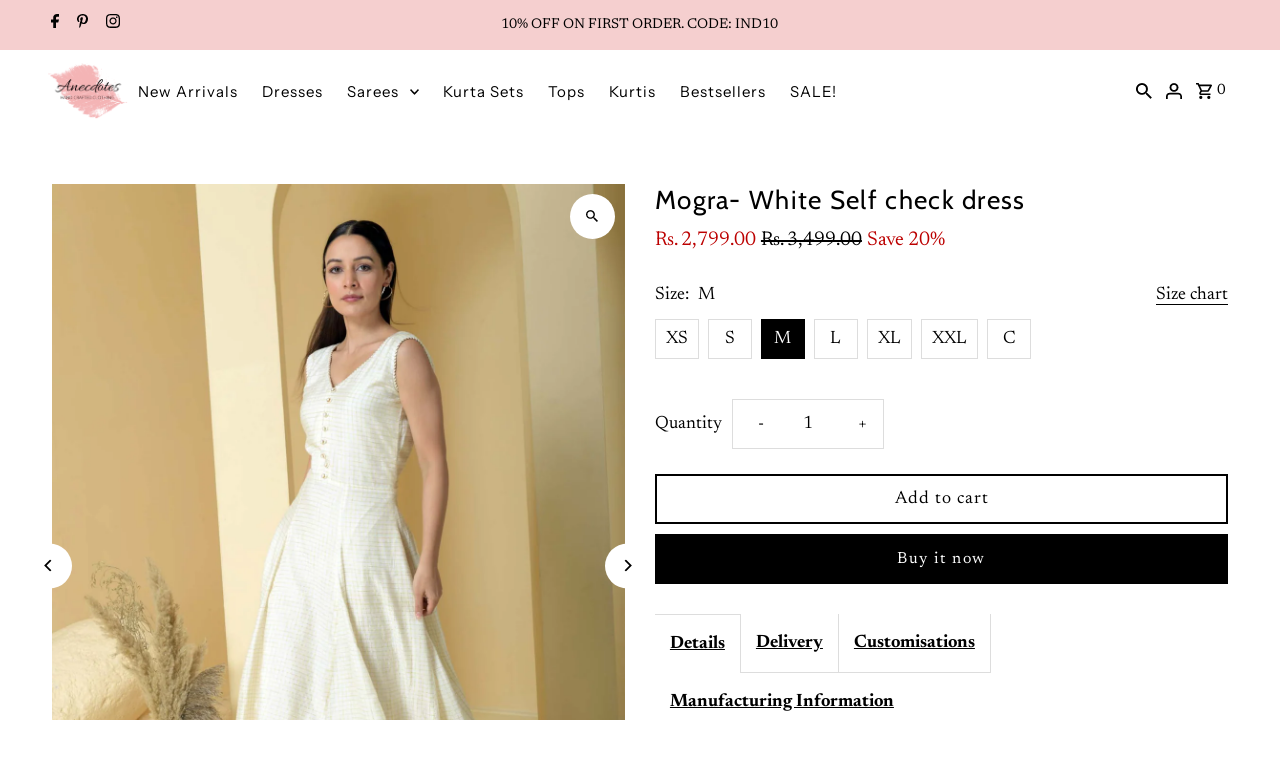

--- FILE ---
content_type: text/html; charset=utf-8
request_url: https://www.houseofanecdotes.com/products/mogra-white-self-check-dress?variant=44083144589556
body_size: 40398
content:
<!DOCTYPE html>
<html class="no-js" lang="en">
<head>
  <meta name="p:domain_verify" content="230e54fd2b711383bca8d1fd1b7a5bb6"/>
  <meta charset="utf-8" />
  <meta name="viewport" content="width=device-width,initial-scale=1,minimum-scale=1">

  <!-- Establish early connection to external domains -->
  <link rel="preconnect" href="https://cdn.shopify.com" crossorigin>
  <link rel="preconnect" href="https://fonts.shopify.com" crossorigin>
  <link rel="preconnect" href="https://monorail-edge.shopifysvc.com">
  <link rel="preconnect" href="//ajax.googleapis.com" crossorigin /><!-- Preload onDomain stylesheets and script libraries -->
  <link rel="preload" href="//www.houseofanecdotes.com/cdn/shop/t/29/assets/stylesheet.css?v=85468811811923998701738842377" as="style">
  <link rel="preload" as="font" href="//www.houseofanecdotes.com/cdn/fonts/newsreader/newsreader_n4.b5d1a51abefc3e451a1095094f8cb52bc71994eb.woff2" type="font/woff2" crossorigin>
  <link rel="preload" as="font" href="//www.houseofanecdotes.com/cdn/fonts/instrument_sans/instrumentsans_n4.db86542ae5e1596dbdb28c279ae6c2086c4c5bfa.woff2" type="font/woff2" crossorigin>
  <link rel="preload" as="font" href="//www.houseofanecdotes.com/cdn/fonts/cabin/cabin_n4.cefc6494a78f87584a6f312fea532919154f66fe.woff2" type="font/woff2" crossorigin>
  <link rel="preload" href="//www.houseofanecdotes.com/cdn/shop/t/29/assets/eventemitter3.min.js?v=27939738353326123541738842377" as="script"><link rel="preload" href="//www.houseofanecdotes.com/cdn/shop/t/29/assets/vendor-video.js?v=112486824910932804751738842377" as="script"><link rel="preload" href="//www.houseofanecdotes.com/cdn/shop/t/29/assets/theme.js?v=13973432833197395481738842377" as="script">

  <link rel="shortcut icon" href="//www.houseofanecdotes.com/cdn/shop/files/Anecdotes_snipped_397ef665-1275-4b96-9737-8833cf9c37d2.png?crop=center&height=32&v=1663845711&width=32" type="image/png" />
  <link rel="canonical" href="https://www.houseofanecdotes.com/products/mogra-white-self-check-dress" /><title>White cotton dress- House Of Anecdotes
 &ndash; House of Anecdotes</title>
  <meta name="description" content="Cotton dress fit for Indian festivals. Handcrafted by Indian artisans, these festive dresses will make for a versatile wardrobe." />

  
<meta property="og:image" content="http://www.houseofanecdotes.com/cdn/shop/files/1b_d0787a17-3e1b-4a1f-ad34-6c260b605087.jpg?v=1691415471&width=1024">
  <meta property="og:image:secure_url" content="https://www.houseofanecdotes.com/cdn/shop/files/1b_d0787a17-3e1b-4a1f-ad34-6c260b605087.jpg?v=1691415471&width=1024">
  <meta property="og:image:width" content="1500">
  <meta property="og:image:height" content="2000">
<meta property="og:site_name" content="House of Anecdotes">



  <meta name="twitter:card" content="summary">


  <meta name="twitter:site" content="@">



  <meta name="twitter:title" content="Mogra- White Self check dress">
  <meta name="twitter:description" content="Easy going serene dress in a pretty off-white colour. This dress has a pretty self check texture and a beautiful front faux button design. The stylish lace detailing at neck and armhole makes it a hit">
  <meta name="twitter:image" content="https://www.houseofanecdotes.com/cdn/shop/files/1b_d0787a17-3e1b-4a1f-ad34-6c260b605087.jpg?v=1691415471&width=1024">
  <meta name="twitter:image:width" content="480">
  <meta name="twitter:image:height" content="480">


  
  <script type="application/ld+json">
   {
     "@context": "https://schema.org",
     "@type": "Product",
     "id": "mogra-white-self-check-dress",
     "url": "//products/mogra-white-self-check-dress",
     "image": "//www.houseofanecdotes.com/cdn/shop/files/1b_d0787a17-3e1b-4a1f-ad34-6c260b605087.jpg?v=1691415471&width=1024",
     "name": "Mogra- White Self check dress",
     "brand": {
        "@type": "Brand",
        "name": "HouseOfAnecdotes"
      },
     "description": "Easy going serene dress in a pretty off-white colour. This dress has a pretty self check texture and a beautiful front faux button design. The stylish lace detailing at neck and armhole makes it a hit this festive season.
The model is 5.6&#39; and wearing size XS.
This dress comes with attached lining inside.
Wash care: Regular machine Wash; Wash inside out; Steam Iron
Colour: Off White
Length: 48&quot;
Fabric: Cotton chandheri
Notes:
1. All our products comes with extra margins inside to give you a fit that is exactly yours.
2. For custom length, kindly mention the desired length in comments while placing the order.","sku": "44083144524020","offers": [
       
       {
         "@type": "Offer",
         "price": "2,799.00",
         "priceCurrency": "INR",
         "availability" : "http://schema.org/InStock",
         "priceValidUntil": "2030-01-01",
         "url": "/products/mogra-white-self-check-dress"
       },
       
       {
         "@type": "Offer",
         "price": "2,799.00",
         "priceCurrency": "INR",
         "availability" : "http://schema.org/InStock",
         "priceValidUntil": "2030-01-01",
         "url": "/products/mogra-white-self-check-dress"
       },
       
       {
         "@type": "Offer",
         "price": "2,799.00",
         "priceCurrency": "INR",
         "availability" : "http://schema.org/InStock",
         "priceValidUntil": "2030-01-01",
         "url": "/products/mogra-white-self-check-dress"
       },
       
       {
         "@type": "Offer",
         "price": "2,799.00",
         "priceCurrency": "INR",
         "availability" : "http://schema.org/InStock",
         "priceValidUntil": "2030-01-01",
         "url": "/products/mogra-white-self-check-dress"
       },
       
       {
         "@type": "Offer",
         "price": "2,799.00",
         "priceCurrency": "INR",
         "availability" : "http://schema.org/InStock",
         "priceValidUntil": "2030-01-01",
         "url": "/products/mogra-white-self-check-dress"
       },
       
       {
         "@type": "Offer",
         "price": "2,799.00",
         "priceCurrency": "INR",
         "availability" : "http://schema.org/InStock",
         "priceValidUntil": "2030-01-01",
         "url": "/products/mogra-white-self-check-dress"
       },
       
       {
         "@type": "Offer",
         "price": "2,799.00",
         "priceCurrency": "INR",
         "availability" : "http://schema.org/InStock",
         "priceValidUntil": "2030-01-01",
         "url": "/products/mogra-white-self-check-dress"
       }
       
    ]
   }
  </script>


  <style data-shopify>
:root {
    --main-family: Newsreader, serif;
    --main-weight: 400;
    --main-style: normal;
    --nav-family: "Instrument Sans", sans-serif;
    --nav-weight: 400;
    --nav-style: normal;
    --heading-family: Cabin, sans-serif;
    --heading-weight: 400;
    --heading-style: normal;

    --announcement-size: 14px;
    --font-size: 18px;
    --h1-size: 26px;
    --h2-size: 22px;
    --h3-size: 18px;
    --h4-size: calc(var(--font-size) + 2px);
    --h5-size: calc(var(--font-size) + 1px);
    --nav-size: 15px;
    --border-weight: 3px;
    --top-bar-background: #f5cfcf;
    --top-bar-color: #000000;
    --top-bar-border: #ffffff;
    --social-links: #ffffff;
    --header-background: #ffffff;
    --cart-links: #000000;
    --header-float-color: #222222;
    --background: #ffffff;
    --heading-color: #000000;
    --hero-color: #000000;
    --text-color: #000000;
    --sale-color: #bc0000;
    --dotted-color: #dddddd;
    --button-color: #000000;
    --button-text: #ffffff;
    --button-hover: #000000;
    --button-text-hover: #ffffff;
    --secondary-button-color: #dddddd;
    --secondary-button-text: #000000;
    --navigation: rgba(0,0,0,0);
    --nav-color: #000000;
    --nav-hover-color: #ffffff;
    --nav-hover-link-color: #000000;
    --new-background: #ffffff;
    --new-text: #000000;
    --sale-background: #bc0000;
    --sale-text: #ffffff;
    --soldout-background: #222222;
    --soldout-text: #ffffff;
    --footer-background: #ffffff;
    --footer-color: #000000;
    --footer-border: #e5e5e5;
    --error-msg-dark: #e81000;
    --error-msg-light: #ffeae8;
    --success-msg-dark: #007f5f;
    --success-msg-light: #e5fff8;
    --free-shipping-bg: #313131;
    --free-shipping-text: #fff;
    --error-color: #c60808;
    --error-color-light: #fdd0d0;
    --keyboard-focus-color: #cccccc;
    --keyboard-focus-border-style: dotted;
    --keyboard-focus-border-weight: 1;
    --icon-border-color: #e6e6e6;
    --thumbnail-slider-outline-color: #666666;
    --price-unit-price-color: #999999;
    --select-arrow-bg: url(//www.houseofanecdotes.com/cdn/shop/t/29/assets/select-arrow.png?v=112595941721225094991738842377);
    --product-info-align: center;
    --color-filter-size: 18px;
    --color-body-text: var(--text-color);
    --color-body: var(--background);
    --color-bg: var(--background);
    --disabled-text: #808080;
    --section-padding: 65px;
    --button-border-radius: 0px;

    --star-active: rgb(0, 0, 0);
    --star-inactive: rgb(204, 204, 204);

    --section-background: #ffffff;
    --section-overlay-color: 0, 0, 0;
    --section-overlay-opacity: 0;
    --section-button-size: 18px;

    --age-text-color: #262b2c;
    --age-bg-color: #faf4e8;

    --text-color-reset: #000000;


  }
  @media (max-width: 740px) {
    :root {
      --font-size: calc(18px - (18px * 0.15));
      --nav-size: calc(15px - (15px * 0.15));
      --h1-size: calc(26px - (26px * 0.15));
      --h2-size: calc(22px - (22px * 0.15));
      --h3-size: calc(18px - (18px * 0.15));
    }
  }
</style>


  <link rel="stylesheet" href="//www.houseofanecdotes.com/cdn/shop/t/29/assets/stylesheet.css?v=85468811811923998701738842377" type="text/css">

  <style>
  @font-face {
  font-family: Newsreader;
  font-weight: 400;
  font-style: normal;
  font-display: swap;
  src: url("//www.houseofanecdotes.com/cdn/fonts/newsreader/newsreader_n4.b5d1a51abefc3e451a1095094f8cb52bc71994eb.woff2") format("woff2"),
       url("//www.houseofanecdotes.com/cdn/fonts/newsreader/newsreader_n4.faab5347776428001f201c86fe4c783d23b58a25.woff") format("woff");
}

  @font-face {
  font-family: "Instrument Sans";
  font-weight: 400;
  font-style: normal;
  font-display: swap;
  src: url("//www.houseofanecdotes.com/cdn/fonts/instrument_sans/instrumentsans_n4.db86542ae5e1596dbdb28c279ae6c2086c4c5bfa.woff2") format("woff2"),
       url("//www.houseofanecdotes.com/cdn/fonts/instrument_sans/instrumentsans_n4.510f1b081e58d08c30978f465518799851ef6d8b.woff") format("woff");
}

  @font-face {
  font-family: Cabin;
  font-weight: 400;
  font-style: normal;
  font-display: swap;
  src: url("//www.houseofanecdotes.com/cdn/fonts/cabin/cabin_n4.cefc6494a78f87584a6f312fea532919154f66fe.woff2") format("woff2"),
       url("//www.houseofanecdotes.com/cdn/fonts/cabin/cabin_n4.8c16611b00f59d27f4b27ce4328dfe514ce77517.woff") format("woff");
}

  @font-face {
  font-family: Newsreader;
  font-weight: 700;
  font-style: normal;
  font-display: swap;
  src: url("//www.houseofanecdotes.com/cdn/fonts/newsreader/newsreader_n7.23ab8134dd970213aaed7699491a8a2cb47dae45.woff2") format("woff2"),
       url("//www.houseofanecdotes.com/cdn/fonts/newsreader/newsreader_n7.d508f4855ca4dedbd83fa582e42d6513c7e89b8a.woff") format("woff");
}

  @font-face {
  font-family: Newsreader;
  font-weight: 400;
  font-style: italic;
  font-display: swap;
  src: url("//www.houseofanecdotes.com/cdn/fonts/newsreader/newsreader_i4.b6c896efb016d5bce4e554059dfe501c6316187d.woff2") format("woff2"),
       url("//www.houseofanecdotes.com/cdn/fonts/newsreader/newsreader_i4.09e7328c6ebf6de7a11f1c4b9d76fc90424e3a85.woff") format("woff");
}

  @font-face {
  font-family: Newsreader;
  font-weight: 700;
  font-style: italic;
  font-display: swap;
  src: url("//www.houseofanecdotes.com/cdn/fonts/newsreader/newsreader_i7.c957ba3bc7bb44bfca68314e689a88a6cb340dbe.woff2") format("woff2"),
       url("//www.houseofanecdotes.com/cdn/fonts/newsreader/newsreader_i7.600beb959cc55275297418e02b7b341685f85101.woff") format("woff");
}

  </style>

  <script>window.performance && window.performance.mark && window.performance.mark('shopify.content_for_header.start');</script><meta name="google-site-verification" content="gL9_S1_ESIWFWz7Fb459lBAk8gM70jposNVKUnPiZDg">
<meta id="shopify-digital-wallet" name="shopify-digital-wallet" content="/65412858100/digital_wallets/dialog">
<link rel="alternate" type="application/json+oembed" href="https://www.houseofanecdotes.com/products/mogra-white-self-check-dress.oembed">
<script async="async" src="/checkouts/internal/preloads.js?locale=en-IN"></script>
<script id="shopify-features" type="application/json">{"accessToken":"37eb0e6a24ef1cfe742b2544f8a0ee18","betas":["rich-media-storefront-analytics"],"domain":"www.houseofanecdotes.com","predictiveSearch":true,"shopId":65412858100,"locale":"en"}</script>
<script>var Shopify = Shopify || {};
Shopify.shop = "houseofanecdotes.myshopify.com";
Shopify.locale = "en";
Shopify.currency = {"active":"INR","rate":"1.0"};
Shopify.country = "IN";
Shopify.theme = {"name":"House of Anecdotes \u003c\u003e FlexyPe 2.0","id":148372979956,"schema_name":"Fashionopolism","schema_version":"9.5.0","theme_store_id":141,"role":"main"};
Shopify.theme.handle = "null";
Shopify.theme.style = {"id":null,"handle":null};
Shopify.cdnHost = "www.houseofanecdotes.com/cdn";
Shopify.routes = Shopify.routes || {};
Shopify.routes.root = "/";</script>
<script type="module">!function(o){(o.Shopify=o.Shopify||{}).modules=!0}(window);</script>
<script>!function(o){function n(){var o=[];function n(){o.push(Array.prototype.slice.apply(arguments))}return n.q=o,n}var t=o.Shopify=o.Shopify||{};t.loadFeatures=n(),t.autoloadFeatures=n()}(window);</script>
<script id="shop-js-analytics" type="application/json">{"pageType":"product"}</script>
<script defer="defer" async type="module" src="//www.houseofanecdotes.com/cdn/shopifycloud/shop-js/modules/v2/client.init-shop-cart-sync_BT-GjEfc.en.esm.js"></script>
<script defer="defer" async type="module" src="//www.houseofanecdotes.com/cdn/shopifycloud/shop-js/modules/v2/chunk.common_D58fp_Oc.esm.js"></script>
<script defer="defer" async type="module" src="//www.houseofanecdotes.com/cdn/shopifycloud/shop-js/modules/v2/chunk.modal_xMitdFEc.esm.js"></script>
<script type="module">
  await import("//www.houseofanecdotes.com/cdn/shopifycloud/shop-js/modules/v2/client.init-shop-cart-sync_BT-GjEfc.en.esm.js");
await import("//www.houseofanecdotes.com/cdn/shopifycloud/shop-js/modules/v2/chunk.common_D58fp_Oc.esm.js");
await import("//www.houseofanecdotes.com/cdn/shopifycloud/shop-js/modules/v2/chunk.modal_xMitdFEc.esm.js");

  window.Shopify.SignInWithShop?.initShopCartSync?.({"fedCMEnabled":true,"windoidEnabled":true});

</script>
<script>(function() {
  var isLoaded = false;
  function asyncLoad() {
    if (isLoaded) return;
    isLoaded = true;
    var urls = ["https:\/\/cdn.nfcube.com\/4f57e85b0d0a67ef5a47bd409c97baa7.js?shop=houseofanecdotes.myshopify.com","https:\/\/logisy.s3.amazonaws.com\/logisy-theme.js?shop=houseofanecdotes.myshopify.com","https:\/\/tracker.wigzopush.com\/shopify.js?orgtoken=tsKEbR3RR5iJO6DntiKJTw\u0026shop=houseofanecdotes.myshopify.com","https:\/\/s3.ap-south-1.amazonaws.com\/media.intelliticks.com\/company\/qYRsWrr22LjN3L52Y_c\/shopify\/qr-tracking.js?shop=houseofanecdotes.myshopify.com","https:\/\/s3.ap-south-1.amazonaws.com\/media.intelliticks.com\/company\/qYRsWrr22LjN3L52Y_c\/shopify\/qr-snippet.js?shop=houseofanecdotes.myshopify.com","https:\/\/sr-cdn.shiprocket.in\/sr-promise\/static\/uc.js?channel_id=4\u0026sr_company_id=636456\u0026shop=houseofanecdotes.myshopify.com","https:\/\/sr-cdn.shiprocket.in\/sr-promise\/static\/uc.js?channel_id=4\u0026sr_company_id=594030\u0026shop=houseofanecdotes.myshopify.com"];
    for (var i = 0; i < urls.length; i++) {
      var s = document.createElement('script');
      s.type = 'text/javascript';
      s.async = true;
      s.src = urls[i];
      var x = document.getElementsByTagName('script')[0];
      x.parentNode.insertBefore(s, x);
    }
  };
  if(window.attachEvent) {
    window.attachEvent('onload', asyncLoad);
  } else {
    window.addEventListener('load', asyncLoad, false);
  }
})();</script>
<script id="__st">var __st={"a":65412858100,"offset":19800,"reqid":"ac1fca96-b35f-4231-bbe4-f092b7a266f4-1769218121","pageurl":"www.houseofanecdotes.com\/products\/mogra-white-self-check-dress?variant=44083144589556","u":"e417ef3b3f74","p":"product","rtyp":"product","rid":8177827021044};</script>
<script>window.ShopifyPaypalV4VisibilityTracking = true;</script>
<script id="captcha-bootstrap">!function(){'use strict';const t='contact',e='account',n='new_comment',o=[[t,t],['blogs',n],['comments',n],[t,'customer']],c=[[e,'customer_login'],[e,'guest_login'],[e,'recover_customer_password'],[e,'create_customer']],r=t=>t.map((([t,e])=>`form[action*='/${t}']:not([data-nocaptcha='true']) input[name='form_type'][value='${e}']`)).join(','),a=t=>()=>t?[...document.querySelectorAll(t)].map((t=>t.form)):[];function s(){const t=[...o],e=r(t);return a(e)}const i='password',u='form_key',d=['recaptcha-v3-token','g-recaptcha-response','h-captcha-response',i],f=()=>{try{return window.sessionStorage}catch{return}},m='__shopify_v',_=t=>t.elements[u];function p(t,e,n=!1){try{const o=window.sessionStorage,c=JSON.parse(o.getItem(e)),{data:r}=function(t){const{data:e,action:n}=t;return t[m]||n?{data:e,action:n}:{data:t,action:n}}(c);for(const[e,n]of Object.entries(r))t.elements[e]&&(t.elements[e].value=n);n&&o.removeItem(e)}catch(o){console.error('form repopulation failed',{error:o})}}const l='form_type',E='cptcha';function T(t){t.dataset[E]=!0}const w=window,h=w.document,L='Shopify',v='ce_forms',y='captcha';let A=!1;((t,e)=>{const n=(g='f06e6c50-85a8-45c8-87d0-21a2b65856fe',I='https://cdn.shopify.com/shopifycloud/storefront-forms-hcaptcha/ce_storefront_forms_captcha_hcaptcha.v1.5.2.iife.js',D={infoText:'Protected by hCaptcha',privacyText:'Privacy',termsText:'Terms'},(t,e,n)=>{const o=w[L][v],c=o.bindForm;if(c)return c(t,g,e,D).then(n);var r;o.q.push([[t,g,e,D],n]),r=I,A||(h.body.append(Object.assign(h.createElement('script'),{id:'captcha-provider',async:!0,src:r})),A=!0)});var g,I,D;w[L]=w[L]||{},w[L][v]=w[L][v]||{},w[L][v].q=[],w[L][y]=w[L][y]||{},w[L][y].protect=function(t,e){n(t,void 0,e),T(t)},Object.freeze(w[L][y]),function(t,e,n,w,h,L){const[v,y,A,g]=function(t,e,n){const i=e?o:[],u=t?c:[],d=[...i,...u],f=r(d),m=r(i),_=r(d.filter((([t,e])=>n.includes(e))));return[a(f),a(m),a(_),s()]}(w,h,L),I=t=>{const e=t.target;return e instanceof HTMLFormElement?e:e&&e.form},D=t=>v().includes(t);t.addEventListener('submit',(t=>{const e=I(t);if(!e)return;const n=D(e)&&!e.dataset.hcaptchaBound&&!e.dataset.recaptchaBound,o=_(e),c=g().includes(e)&&(!o||!o.value);(n||c)&&t.preventDefault(),c&&!n&&(function(t){try{if(!f())return;!function(t){const e=f();if(!e)return;const n=_(t);if(!n)return;const o=n.value;o&&e.removeItem(o)}(t);const e=Array.from(Array(32),(()=>Math.random().toString(36)[2])).join('');!function(t,e){_(t)||t.append(Object.assign(document.createElement('input'),{type:'hidden',name:u})),t.elements[u].value=e}(t,e),function(t,e){const n=f();if(!n)return;const o=[...t.querySelectorAll(`input[type='${i}']`)].map((({name:t})=>t)),c=[...d,...o],r={};for(const[a,s]of new FormData(t).entries())c.includes(a)||(r[a]=s);n.setItem(e,JSON.stringify({[m]:1,action:t.action,data:r}))}(t,e)}catch(e){console.error('failed to persist form',e)}}(e),e.submit())}));const S=(t,e)=>{t&&!t.dataset[E]&&(n(t,e.some((e=>e===t))),T(t))};for(const o of['focusin','change'])t.addEventListener(o,(t=>{const e=I(t);D(e)&&S(e,y())}));const B=e.get('form_key'),M=e.get(l),P=B&&M;t.addEventListener('DOMContentLoaded',(()=>{const t=y();if(P)for(const e of t)e.elements[l].value===M&&p(e,B);[...new Set([...A(),...v().filter((t=>'true'===t.dataset.shopifyCaptcha))])].forEach((e=>S(e,t)))}))}(h,new URLSearchParams(w.location.search),n,t,e,['guest_login'])})(!0,!0)}();</script>
<script integrity="sha256-4kQ18oKyAcykRKYeNunJcIwy7WH5gtpwJnB7kiuLZ1E=" data-source-attribution="shopify.loadfeatures" defer="defer" src="//www.houseofanecdotes.com/cdn/shopifycloud/storefront/assets/storefront/load_feature-a0a9edcb.js" crossorigin="anonymous"></script>
<script data-source-attribution="shopify.dynamic_checkout.dynamic.init">var Shopify=Shopify||{};Shopify.PaymentButton=Shopify.PaymentButton||{isStorefrontPortableWallets:!0,init:function(){window.Shopify.PaymentButton.init=function(){};var t=document.createElement("script");t.src="https://www.houseofanecdotes.com/cdn/shopifycloud/portable-wallets/latest/portable-wallets.en.js",t.type="module",document.head.appendChild(t)}};
</script>
<script data-source-attribution="shopify.dynamic_checkout.buyer_consent">
  function portableWalletsHideBuyerConsent(e){var t=document.getElementById("shopify-buyer-consent"),n=document.getElementById("shopify-subscription-policy-button");t&&n&&(t.classList.add("hidden"),t.setAttribute("aria-hidden","true"),n.removeEventListener("click",e))}function portableWalletsShowBuyerConsent(e){var t=document.getElementById("shopify-buyer-consent"),n=document.getElementById("shopify-subscription-policy-button");t&&n&&(t.classList.remove("hidden"),t.removeAttribute("aria-hidden"),n.addEventListener("click",e))}window.Shopify?.PaymentButton&&(window.Shopify.PaymentButton.hideBuyerConsent=portableWalletsHideBuyerConsent,window.Shopify.PaymentButton.showBuyerConsent=portableWalletsShowBuyerConsent);
</script>
<script>
  function portableWalletsCleanup(e){e&&e.src&&console.error("Failed to load portable wallets script "+e.src);var t=document.querySelectorAll("shopify-accelerated-checkout .shopify-payment-button__skeleton, shopify-accelerated-checkout-cart .wallet-cart-button__skeleton"),e=document.getElementById("shopify-buyer-consent");for(let e=0;e<t.length;e++)t[e].remove();e&&e.remove()}function portableWalletsNotLoadedAsModule(e){e instanceof ErrorEvent&&"string"==typeof e.message&&e.message.includes("import.meta")&&"string"==typeof e.filename&&e.filename.includes("portable-wallets")&&(window.removeEventListener("error",portableWalletsNotLoadedAsModule),window.Shopify.PaymentButton.failedToLoad=e,"loading"===document.readyState?document.addEventListener("DOMContentLoaded",window.Shopify.PaymentButton.init):window.Shopify.PaymentButton.init())}window.addEventListener("error",portableWalletsNotLoadedAsModule);
</script>

<script type="module" src="https://www.houseofanecdotes.com/cdn/shopifycloud/portable-wallets/latest/portable-wallets.en.js" onError="portableWalletsCleanup(this)" crossorigin="anonymous"></script>
<script nomodule>
  document.addEventListener("DOMContentLoaded", portableWalletsCleanup);
</script>

<link id="shopify-accelerated-checkout-styles" rel="stylesheet" media="screen" href="https://www.houseofanecdotes.com/cdn/shopifycloud/portable-wallets/latest/accelerated-checkout-backwards-compat.css" crossorigin="anonymous">
<style id="shopify-accelerated-checkout-cart">
        #shopify-buyer-consent {
  margin-top: 1em;
  display: inline-block;
  width: 100%;
}

#shopify-buyer-consent.hidden {
  display: none;
}

#shopify-subscription-policy-button {
  background: none;
  border: none;
  padding: 0;
  text-decoration: underline;
  font-size: inherit;
  cursor: pointer;
}

#shopify-subscription-policy-button::before {
  box-shadow: none;
}

      </style>

<script>window.performance && window.performance.mark && window.performance.mark('shopify.content_for_header.end');</script>

  
  <!-- FlexyPe -->
  <script src="https://static.flexype.in/scripts/flexype-v2.min.js" defer></script>
  <style>
      .flexy-btn{
        width: 100%;
        display: flex;
        align-items: center;
        justify-content: center;
        gap: 15px;
        min-width: calc(12rem + var(--buttons-border-width)* 2);
        min-height: calc(4rem + var(--buttons-border-width)* 2);
        font-weight: 400;
        letter-spacing: .1rem;
        font-size: 16px;
        padding: 0.5em 2em;
        cursor: pointer;
        border: 0;
        background-color: #000;
        color: #FFF;
      }
    </style>
  <!-- FlexyPe -->

  
<!-- BEGIN app block: shopify://apps/judge-me-reviews/blocks/judgeme_core/61ccd3b1-a9f2-4160-9fe9-4fec8413e5d8 --><!-- Start of Judge.me Core -->






<link rel="dns-prefetch" href="https://cdnwidget.judge.me">
<link rel="dns-prefetch" href="https://cdn.judge.me">
<link rel="dns-prefetch" href="https://cdn1.judge.me">
<link rel="dns-prefetch" href="https://api.judge.me">

<script data-cfasync='false' class='jdgm-settings-script'>window.jdgmSettings={"pagination":5,"disable_web_reviews":false,"badge_no_review_text":"No reviews","badge_n_reviews_text":"{{ n }} review/reviews","badge_star_color":"#ffd700","hide_badge_preview_if_no_reviews":true,"badge_hide_text":false,"enforce_center_preview_badge":false,"widget_title":"Customer Reviews","widget_open_form_text":"Write a review","widget_close_form_text":"Cancel review","widget_refresh_page_text":"Refresh page","widget_summary_text":"Based on {{ number_of_reviews }} review/reviews","widget_no_review_text":"Be the first to write a review","widget_name_field_text":"Display name","widget_verified_name_field_text":"Verified Name (public)","widget_name_placeholder_text":"Display name","widget_required_field_error_text":"This field is required.","widget_email_field_text":"Email address","widget_verified_email_field_text":"Verified Email (private, can not be edited)","widget_email_placeholder_text":"Your email address","widget_email_field_error_text":"Please enter a valid email address.","widget_rating_field_text":"Rating","widget_review_title_field_text":"Review Title","widget_review_title_placeholder_text":"Give your review a title","widget_review_body_field_text":"Review content","widget_review_body_placeholder_text":"Start writing here...","widget_pictures_field_text":"Picture/Video (optional)","widget_submit_review_text":"Submit Review","widget_submit_verified_review_text":"Submit Verified Review","widget_submit_success_msg_with_auto_publish":"Thank you! Please refresh the page in a few moments to see your review. You can remove or edit your review by logging into \u003ca href='https://judge.me/login' target='_blank' rel='nofollow noopener'\u003eJudge.me\u003c/a\u003e","widget_submit_success_msg_no_auto_publish":"Thank you! Your review will be published as soon as it is approved by the shop admin. You can remove or edit your review by logging into \u003ca href='https://judge.me/login' target='_blank' rel='nofollow noopener'\u003eJudge.me\u003c/a\u003e","widget_show_default_reviews_out_of_total_text":"Showing {{ n_reviews_shown }} out of {{ n_reviews }} reviews.","widget_show_all_link_text":"Show all","widget_show_less_link_text":"Show less","widget_author_said_text":"{{ reviewer_name }} said:","widget_days_text":"{{ n }} days ago","widget_weeks_text":"{{ n }} week/weeks ago","widget_months_text":"{{ n }} month/months ago","widget_years_text":"{{ n }} year/years ago","widget_yesterday_text":"Yesterday","widget_today_text":"Today","widget_replied_text":"\u003e\u003e {{ shop_name }} replied:","widget_read_more_text":"Read more","widget_reviewer_name_as_initial":"","widget_rating_filter_color":"#fbcd0a","widget_rating_filter_see_all_text":"See all reviews","widget_sorting_most_recent_text":"Most Recent","widget_sorting_highest_rating_text":"Highest Rating","widget_sorting_lowest_rating_text":"Lowest Rating","widget_sorting_with_pictures_text":"Only Pictures","widget_sorting_most_helpful_text":"Most Helpful","widget_open_question_form_text":"Ask a question","widget_reviews_subtab_text":"Reviews","widget_questions_subtab_text":"Questions","widget_question_label_text":"Question","widget_answer_label_text":"Answer","widget_question_placeholder_text":"Write your question here","widget_submit_question_text":"Submit Question","widget_question_submit_success_text":"Thank you for your question! We will notify you once it gets answered.","widget_star_color":"#ffd700","verified_badge_text":"Verified","verified_badge_bg_color":"","verified_badge_text_color":"","verified_badge_placement":"left-of-reviewer-name","widget_review_max_height":"","widget_hide_border":false,"widget_social_share":false,"widget_thumb":false,"widget_review_location_show":false,"widget_location_format":"","all_reviews_include_out_of_store_products":true,"all_reviews_out_of_store_text":"(out of store)","all_reviews_pagination":100,"all_reviews_product_name_prefix_text":"about","enable_review_pictures":true,"enable_question_anwser":false,"widget_theme":"default","review_date_format":"mm/dd/yyyy","default_sort_method":"most-recent","widget_product_reviews_subtab_text":"Product Reviews","widget_shop_reviews_subtab_text":"Shop Reviews","widget_other_products_reviews_text":"Reviews for other products","widget_store_reviews_subtab_text":"Store reviews","widget_no_store_reviews_text":"This store hasn't received any reviews yet","widget_web_restriction_product_reviews_text":"This product hasn't received any reviews yet","widget_no_items_text":"No items found","widget_show_more_text":"Show more","widget_write_a_store_review_text":"Write a Store Review","widget_other_languages_heading":"Reviews in Other Languages","widget_translate_review_text":"Translate review to {{ language }}","widget_translating_review_text":"Translating...","widget_show_original_translation_text":"Show original ({{ language }})","widget_translate_review_failed_text":"Review couldn't be translated.","widget_translate_review_retry_text":"Retry","widget_translate_review_try_again_later_text":"Try again later","show_product_url_for_grouped_product":false,"widget_sorting_pictures_first_text":"Pictures First","show_pictures_on_all_rev_page_mobile":false,"show_pictures_on_all_rev_page_desktop":false,"floating_tab_hide_mobile_install_preference":false,"floating_tab_button_name":"★ Reviews","floating_tab_title":"Let customers speak for us","floating_tab_button_color":"","floating_tab_button_background_color":"","floating_tab_url":"","floating_tab_url_enabled":false,"floating_tab_tab_style":"text","all_reviews_text_badge_text":"Customers rate us {{ shop.metafields.judgeme.all_reviews_rating | round: 1 }}/5 based on {{ shop.metafields.judgeme.all_reviews_count }} reviews.","all_reviews_text_badge_text_branded_style":"{{ shop.metafields.judgeme.all_reviews_rating | round: 1 }} out of 5 stars based on {{ shop.metafields.judgeme.all_reviews_count }} reviews","is_all_reviews_text_badge_a_link":false,"show_stars_for_all_reviews_text_badge":false,"all_reviews_text_badge_url":"","all_reviews_text_style":"text","all_reviews_text_color_style":"judgeme_brand_color","all_reviews_text_color":"#108474","all_reviews_text_show_jm_brand":true,"featured_carousel_show_header":true,"featured_carousel_title":"Let customers speak for us","testimonials_carousel_title":"Customers are saying","videos_carousel_title":"Real customer stories","cards_carousel_title":"Customers are saying","featured_carousel_count_text":"from {{ n }} reviews","featured_carousel_add_link_to_all_reviews_page":false,"featured_carousel_url":"","featured_carousel_show_images":true,"featured_carousel_autoslide_interval":5,"featured_carousel_arrows_on_the_sides":false,"featured_carousel_height":250,"featured_carousel_width":80,"featured_carousel_image_size":0,"featured_carousel_image_height":250,"featured_carousel_arrow_color":"#eeeeee","verified_count_badge_style":"vintage","verified_count_badge_orientation":"horizontal","verified_count_badge_color_style":"judgeme_brand_color","verified_count_badge_color":"#108474","is_verified_count_badge_a_link":false,"verified_count_badge_url":"","verified_count_badge_show_jm_brand":true,"widget_rating_preset_default":5,"widget_first_sub_tab":"product-reviews","widget_show_histogram":true,"widget_histogram_use_custom_color":false,"widget_pagination_use_custom_color":false,"widget_star_use_custom_color":true,"widget_verified_badge_use_custom_color":false,"widget_write_review_use_custom_color":false,"picture_reminder_submit_button":"Upload Pictures","enable_review_videos":false,"mute_video_by_default":false,"widget_sorting_videos_first_text":"Videos First","widget_review_pending_text":"Pending","featured_carousel_items_for_large_screen":3,"social_share_options_order":"Facebook,Twitter","remove_microdata_snippet":true,"disable_json_ld":false,"enable_json_ld_products":false,"preview_badge_show_question_text":false,"preview_badge_no_question_text":"No questions","preview_badge_n_question_text":"{{ number_of_questions }} question/questions","qa_badge_show_icon":false,"qa_badge_position":"same-row","remove_judgeme_branding":false,"widget_add_search_bar":false,"widget_search_bar_placeholder":"Search","widget_sorting_verified_only_text":"Verified only","featured_carousel_theme":"default","featured_carousel_show_rating":true,"featured_carousel_show_title":true,"featured_carousel_show_body":true,"featured_carousel_show_date":false,"featured_carousel_show_reviewer":true,"featured_carousel_show_product":false,"featured_carousel_header_background_color":"#108474","featured_carousel_header_text_color":"#ffffff","featured_carousel_name_product_separator":"reviewed","featured_carousel_full_star_background":"#108474","featured_carousel_empty_star_background":"#dadada","featured_carousel_vertical_theme_background":"#f9fafb","featured_carousel_verified_badge_enable":true,"featured_carousel_verified_badge_color":"#108474","featured_carousel_border_style":"round","featured_carousel_review_line_length_limit":3,"featured_carousel_more_reviews_button_text":"Read more reviews","featured_carousel_view_product_button_text":"View product","all_reviews_page_load_reviews_on":"scroll","all_reviews_page_load_more_text":"Load More Reviews","disable_fb_tab_reviews":false,"enable_ajax_cdn_cache":false,"widget_advanced_speed_features":5,"widget_public_name_text":"displayed publicly like","default_reviewer_name":"John Smith","default_reviewer_name_has_non_latin":true,"widget_reviewer_anonymous":"Anonymous","medals_widget_title":"Judge.me Review Medals","medals_widget_background_color":"#f9fafb","medals_widget_position":"footer_all_pages","medals_widget_border_color":"#f9fafb","medals_widget_verified_text_position":"left","medals_widget_use_monochromatic_version":false,"medals_widget_elements_color":"#108474","show_reviewer_avatar":true,"widget_invalid_yt_video_url_error_text":"Not a YouTube video URL","widget_max_length_field_error_text":"Please enter no more than {0} characters.","widget_show_country_flag":false,"widget_show_collected_via_shop_app":true,"widget_verified_by_shop_badge_style":"light","widget_verified_by_shop_text":"Verified by Shop","widget_show_photo_gallery":true,"widget_load_with_code_splitting":true,"widget_ugc_install_preference":false,"widget_ugc_title":"Made by us, Shared by you","widget_ugc_subtitle":"Tag us to see your picture featured in our page","widget_ugc_arrows_color":"#ffffff","widget_ugc_primary_button_text":"Buy Now","widget_ugc_primary_button_background_color":"#108474","widget_ugc_primary_button_text_color":"#ffffff","widget_ugc_primary_button_border_width":"0","widget_ugc_primary_button_border_style":"none","widget_ugc_primary_button_border_color":"#108474","widget_ugc_primary_button_border_radius":"25","widget_ugc_secondary_button_text":"Load More","widget_ugc_secondary_button_background_color":"#ffffff","widget_ugc_secondary_button_text_color":"#108474","widget_ugc_secondary_button_border_width":"2","widget_ugc_secondary_button_border_style":"solid","widget_ugc_secondary_button_border_color":"#108474","widget_ugc_secondary_button_border_radius":"25","widget_ugc_reviews_button_text":"View Reviews","widget_ugc_reviews_button_background_color":"#ffffff","widget_ugc_reviews_button_text_color":"#108474","widget_ugc_reviews_button_border_width":"2","widget_ugc_reviews_button_border_style":"solid","widget_ugc_reviews_button_border_color":"#108474","widget_ugc_reviews_button_border_radius":"25","widget_ugc_reviews_button_link_to":"judgeme-reviews-page","widget_ugc_show_post_date":true,"widget_ugc_max_width":"800","widget_rating_metafield_value_type":true,"widget_primary_color":"#f3b4c1","widget_enable_secondary_color":false,"widget_secondary_color":"#edf5f5","widget_summary_average_rating_text":"{{ average_rating }} out of 5","widget_media_grid_title":"Customer photos \u0026 videos","widget_media_grid_see_more_text":"See more","widget_round_style":false,"widget_show_product_medals":true,"widget_verified_by_judgeme_text":"Verified by Judge.me","widget_show_store_medals":true,"widget_verified_by_judgeme_text_in_store_medals":"Verified by Judge.me","widget_media_field_exceed_quantity_message":"Sorry, we can only accept {{ max_media }} for one review.","widget_media_field_exceed_limit_message":"{{ file_name }} is too large, please select a {{ media_type }} less than {{ size_limit }}MB.","widget_review_submitted_text":"Review Submitted!","widget_question_submitted_text":"Question Submitted!","widget_close_form_text_question":"Cancel","widget_write_your_answer_here_text":"Write your answer here","widget_enabled_branded_link":true,"widget_show_collected_by_judgeme":true,"widget_reviewer_name_color":"","widget_write_review_text_color":"","widget_write_review_bg_color":"","widget_collected_by_judgeme_text":"collected by Judge.me","widget_pagination_type":"standard","widget_load_more_text":"Load More","widget_load_more_color":"#108474","widget_full_review_text":"Full Review","widget_read_more_reviews_text":"Read More Reviews","widget_read_questions_text":"Read Questions","widget_questions_and_answers_text":"Questions \u0026 Answers","widget_verified_by_text":"Verified by","widget_verified_text":"Verified","widget_number_of_reviews_text":"{{ number_of_reviews }} reviews","widget_back_button_text":"Back","widget_next_button_text":"Next","widget_custom_forms_filter_button":"Filters","custom_forms_style":"vertical","widget_show_review_information":false,"how_reviews_are_collected":"How reviews are collected?","widget_show_review_keywords":false,"widget_gdpr_statement":"How we use your data: We'll only contact you about the review you left, and only if necessary. By submitting your review, you agree to Judge.me's \u003ca href='https://judge.me/terms' target='_blank' rel='nofollow noopener'\u003eterms\u003c/a\u003e, \u003ca href='https://judge.me/privacy' target='_blank' rel='nofollow noopener'\u003eprivacy\u003c/a\u003e and \u003ca href='https://judge.me/content-policy' target='_blank' rel='nofollow noopener'\u003econtent\u003c/a\u003e policies.","widget_multilingual_sorting_enabled":false,"widget_translate_review_content_enabled":false,"widget_translate_review_content_method":"manual","popup_widget_review_selection":"automatically_with_pictures","popup_widget_round_border_style":true,"popup_widget_show_title":true,"popup_widget_show_body":true,"popup_widget_show_reviewer":false,"popup_widget_show_product":true,"popup_widget_show_pictures":true,"popup_widget_use_review_picture":true,"popup_widget_show_on_home_page":true,"popup_widget_show_on_product_page":true,"popup_widget_show_on_collection_page":true,"popup_widget_show_on_cart_page":true,"popup_widget_position":"bottom_left","popup_widget_first_review_delay":5,"popup_widget_duration":5,"popup_widget_interval":5,"popup_widget_review_count":5,"popup_widget_hide_on_mobile":true,"review_snippet_widget_round_border_style":true,"review_snippet_widget_card_color":"#FFFFFF","review_snippet_widget_slider_arrows_background_color":"#FFFFFF","review_snippet_widget_slider_arrows_color":"#000000","review_snippet_widget_star_color":"#108474","show_product_variant":false,"all_reviews_product_variant_label_text":"Variant: ","widget_show_verified_branding":true,"widget_ai_summary_title":"Customers say","widget_ai_summary_disclaimer":"AI-powered review summary based on recent customer reviews","widget_show_ai_summary":false,"widget_show_ai_summary_bg":false,"widget_show_review_title_input":true,"redirect_reviewers_invited_via_email":"review_widget","request_store_review_after_product_review":false,"request_review_other_products_in_order":false,"review_form_color_scheme":"default","review_form_corner_style":"square","review_form_star_color":{},"review_form_text_color":"#333333","review_form_background_color":"#ffffff","review_form_field_background_color":"#fafafa","review_form_button_color":{},"review_form_button_text_color":"#ffffff","review_form_modal_overlay_color":"#000000","review_content_screen_title_text":"How would you rate this product?","review_content_introduction_text":"We would love it if you would share a bit about your experience.","store_review_form_title_text":"How would you rate this store?","store_review_form_introduction_text":"We would love it if you would share a bit about your experience.","show_review_guidance_text":true,"one_star_review_guidance_text":"Poor","five_star_review_guidance_text":"Great","customer_information_screen_title_text":"About you","customer_information_introduction_text":"Please tell us more about you.","custom_questions_screen_title_text":"Your experience in more detail","custom_questions_introduction_text":"Here are a few questions to help us understand more about your experience.","review_submitted_screen_title_text":"Thanks for your review!","review_submitted_screen_thank_you_text":"We are processing it and it will appear on the store soon.","review_submitted_screen_email_verification_text":"Please confirm your email by clicking the link we just sent you. This helps us keep reviews authentic.","review_submitted_request_store_review_text":"Would you like to share your experience of shopping with us?","review_submitted_review_other_products_text":"Would you like to review these products?","store_review_screen_title_text":"Would you like to share your experience of shopping with us?","store_review_introduction_text":"We value your feedback and use it to improve. Please share any thoughts or suggestions you have.","reviewer_media_screen_title_picture_text":"Share a picture","reviewer_media_introduction_picture_text":"Upload a photo to support your review.","reviewer_media_screen_title_video_text":"Share a video","reviewer_media_introduction_video_text":"Upload a video to support your review.","reviewer_media_screen_title_picture_or_video_text":"Share a picture or video","reviewer_media_introduction_picture_or_video_text":"Upload a photo or video to support your review.","reviewer_media_youtube_url_text":"Paste your Youtube URL here","advanced_settings_next_step_button_text":"Next","advanced_settings_close_review_button_text":"Close","modal_write_review_flow":false,"write_review_flow_required_text":"Required","write_review_flow_privacy_message_text":"We respect your privacy.","write_review_flow_anonymous_text":"Post review as anonymous","write_review_flow_visibility_text":"This won't be visible to other customers.","write_review_flow_multiple_selection_help_text":"Select as many as you like","write_review_flow_single_selection_help_text":"Select one option","write_review_flow_required_field_error_text":"This field is required","write_review_flow_invalid_email_error_text":"Please enter a valid email address","write_review_flow_max_length_error_text":"Max. {{ max_length }} characters.","write_review_flow_media_upload_text":"\u003cb\u003eClick to upload\u003c/b\u003e or drag and drop","write_review_flow_gdpr_statement":"We'll only contact you about your review if necessary. By submitting your review, you agree to our \u003ca href='https://judge.me/terms' target='_blank' rel='nofollow noopener'\u003eterms and conditions\u003c/a\u003e and \u003ca href='https://judge.me/privacy' target='_blank' rel='nofollow noopener'\u003eprivacy policy\u003c/a\u003e.","rating_only_reviews_enabled":false,"show_negative_reviews_help_screen":false,"new_review_flow_help_screen_rating_threshold":3,"negative_review_resolution_screen_title_text":"Tell us more","negative_review_resolution_text":"Your experience matters to us. If there were issues with your purchase, we're here to help. Feel free to reach out to us, we'd love the opportunity to make things right.","negative_review_resolution_button_text":"Contact us","negative_review_resolution_proceed_with_review_text":"Leave a review","negative_review_resolution_subject":"Issue with purchase from {{ shop_name }}.{{ order_name }}","preview_badge_collection_page_install_status":false,"widget_review_custom_css":"","preview_badge_custom_css":"","preview_badge_stars_count":"5-stars","featured_carousel_custom_css":"","floating_tab_custom_css":"","all_reviews_widget_custom_css":"","medals_widget_custom_css":"","verified_badge_custom_css":"","all_reviews_text_custom_css":"","transparency_badges_collected_via_store_invite":false,"transparency_badges_from_another_provider":false,"transparency_badges_collected_from_store_visitor":false,"transparency_badges_collected_by_verified_review_provider":false,"transparency_badges_earned_reward":false,"transparency_badges_collected_via_store_invite_text":"Review collected via store invitation","transparency_badges_from_another_provider_text":"Review collected from another provider","transparency_badges_collected_from_store_visitor_text":"Review collected from a store visitor","transparency_badges_written_in_google_text":"Review written in Google","transparency_badges_written_in_etsy_text":"Review written in Etsy","transparency_badges_written_in_shop_app_text":"Review written in Shop App","transparency_badges_earned_reward_text":"Review earned a reward for future purchase","product_review_widget_per_page":10,"widget_store_review_label_text":"Review about the store","checkout_comment_extension_title_on_product_page":"Customer Comments","checkout_comment_extension_num_latest_comment_show":5,"checkout_comment_extension_format":"name_and_timestamp","checkout_comment_customer_name":"last_initial","checkout_comment_comment_notification":true,"preview_badge_collection_page_install_preference":true,"preview_badge_home_page_install_preference":false,"preview_badge_product_page_install_preference":true,"review_widget_install_preference":"","review_carousel_install_preference":false,"floating_reviews_tab_install_preference":"none","verified_reviews_count_badge_install_preference":false,"all_reviews_text_install_preference":false,"review_widget_best_location":true,"judgeme_medals_install_preference":false,"review_widget_revamp_enabled":false,"review_widget_qna_enabled":false,"review_widget_header_theme":"minimal","review_widget_widget_title_enabled":true,"review_widget_header_text_size":"medium","review_widget_header_text_weight":"regular","review_widget_average_rating_style":"compact","review_widget_bar_chart_enabled":true,"review_widget_bar_chart_type":"numbers","review_widget_bar_chart_style":"standard","review_widget_expanded_media_gallery_enabled":false,"review_widget_reviews_section_theme":"standard","review_widget_image_style":"thumbnails","review_widget_review_image_ratio":"square","review_widget_stars_size":"medium","review_widget_verified_badge":"standard_text","review_widget_review_title_text_size":"medium","review_widget_review_text_size":"medium","review_widget_review_text_length":"medium","review_widget_number_of_columns_desktop":3,"review_widget_carousel_transition_speed":5,"review_widget_custom_questions_answers_display":"always","review_widget_button_text_color":"#FFFFFF","review_widget_text_color":"#000000","review_widget_lighter_text_color":"#7B7B7B","review_widget_corner_styling":"soft","review_widget_review_word_singular":"review","review_widget_review_word_plural":"reviews","review_widget_voting_label":"Helpful?","review_widget_shop_reply_label":"Reply from {{ shop_name }}:","review_widget_filters_title":"Filters","qna_widget_question_word_singular":"Question","qna_widget_question_word_plural":"Questions","qna_widget_answer_reply_label":"Answer from {{ answerer_name }}:","qna_content_screen_title_text":"Ask a question about this product","qna_widget_question_required_field_error_text":"Please enter your question.","qna_widget_flow_gdpr_statement":"We'll only contact you about your question if necessary. By submitting your question, you agree to our \u003ca href='https://judge.me/terms' target='_blank' rel='nofollow noopener'\u003eterms and conditions\u003c/a\u003e and \u003ca href='https://judge.me/privacy' target='_blank' rel='nofollow noopener'\u003eprivacy policy\u003c/a\u003e.","qna_widget_question_submitted_text":"Thanks for your question!","qna_widget_close_form_text_question":"Close","qna_widget_question_submit_success_text":"We’ll notify you by email when your question is answered.","all_reviews_widget_v2025_enabled":false,"all_reviews_widget_v2025_header_theme":"default","all_reviews_widget_v2025_widget_title_enabled":true,"all_reviews_widget_v2025_header_text_size":"medium","all_reviews_widget_v2025_header_text_weight":"regular","all_reviews_widget_v2025_average_rating_style":"compact","all_reviews_widget_v2025_bar_chart_enabled":true,"all_reviews_widget_v2025_bar_chart_type":"numbers","all_reviews_widget_v2025_bar_chart_style":"standard","all_reviews_widget_v2025_expanded_media_gallery_enabled":false,"all_reviews_widget_v2025_show_store_medals":true,"all_reviews_widget_v2025_show_photo_gallery":true,"all_reviews_widget_v2025_show_review_keywords":false,"all_reviews_widget_v2025_show_ai_summary":false,"all_reviews_widget_v2025_show_ai_summary_bg":false,"all_reviews_widget_v2025_add_search_bar":false,"all_reviews_widget_v2025_default_sort_method":"most-recent","all_reviews_widget_v2025_reviews_per_page":10,"all_reviews_widget_v2025_reviews_section_theme":"default","all_reviews_widget_v2025_image_style":"thumbnails","all_reviews_widget_v2025_review_image_ratio":"square","all_reviews_widget_v2025_stars_size":"medium","all_reviews_widget_v2025_verified_badge":"bold_badge","all_reviews_widget_v2025_review_title_text_size":"medium","all_reviews_widget_v2025_review_text_size":"medium","all_reviews_widget_v2025_review_text_length":"medium","all_reviews_widget_v2025_number_of_columns_desktop":3,"all_reviews_widget_v2025_carousel_transition_speed":5,"all_reviews_widget_v2025_custom_questions_answers_display":"always","all_reviews_widget_v2025_show_product_variant":false,"all_reviews_widget_v2025_show_reviewer_avatar":true,"all_reviews_widget_v2025_reviewer_name_as_initial":"","all_reviews_widget_v2025_review_location_show":false,"all_reviews_widget_v2025_location_format":"","all_reviews_widget_v2025_show_country_flag":false,"all_reviews_widget_v2025_verified_by_shop_badge_style":"light","all_reviews_widget_v2025_social_share":false,"all_reviews_widget_v2025_social_share_options_order":"Facebook,Twitter,LinkedIn,Pinterest","all_reviews_widget_v2025_pagination_type":"standard","all_reviews_widget_v2025_button_text_color":"#FFFFFF","all_reviews_widget_v2025_text_color":"#000000","all_reviews_widget_v2025_lighter_text_color":"#7B7B7B","all_reviews_widget_v2025_corner_styling":"soft","all_reviews_widget_v2025_title":"Customer reviews","all_reviews_widget_v2025_ai_summary_title":"Customers say about this store","all_reviews_widget_v2025_no_review_text":"Be the first to write a review","platform":"shopify","branding_url":"https://app.judge.me/reviews/stores/www.houseofanecdotes.com","branding_text":"Powered by Judge.me","locale":"en","reply_name":"House of Anecdotes","widget_version":"3.0","footer":true,"autopublish":true,"review_dates":true,"enable_custom_form":false,"shop_use_review_site":true,"shop_locale":"en","enable_multi_locales_translations":true,"show_review_title_input":true,"review_verification_email_status":"always","can_be_branded":true,"reply_name_text":"House of Anecdotes"};</script> <style class='jdgm-settings-style'>.jdgm-xx{left:0}:root{--jdgm-primary-color: #f3b4c1;--jdgm-secondary-color: rgba(243,180,193,0.1);--jdgm-star-color: gold;--jdgm-write-review-text-color: white;--jdgm-write-review-bg-color: #f3b4c1;--jdgm-paginate-color: #f3b4c1;--jdgm-border-radius: 0;--jdgm-reviewer-name-color: #f3b4c1}.jdgm-histogram__bar-content{background-color:#f3b4c1}.jdgm-rev[data-verified-buyer=true] .jdgm-rev__icon.jdgm-rev__icon:after,.jdgm-rev__buyer-badge.jdgm-rev__buyer-badge{color:white;background-color:#f3b4c1}.jdgm-review-widget--small .jdgm-gallery.jdgm-gallery .jdgm-gallery__thumbnail-link:nth-child(8) .jdgm-gallery__thumbnail-wrapper.jdgm-gallery__thumbnail-wrapper:before{content:"See more"}@media only screen and (min-width: 768px){.jdgm-gallery.jdgm-gallery .jdgm-gallery__thumbnail-link:nth-child(8) .jdgm-gallery__thumbnail-wrapper.jdgm-gallery__thumbnail-wrapper:before{content:"See more"}}.jdgm-preview-badge .jdgm-star.jdgm-star{color:#ffd700}.jdgm-prev-badge[data-average-rating='0.00']{display:none !important}.jdgm-author-all-initials{display:none !important}.jdgm-author-last-initial{display:none !important}.jdgm-rev-widg__title{visibility:hidden}.jdgm-rev-widg__summary-text{visibility:hidden}.jdgm-prev-badge__text{visibility:hidden}.jdgm-rev__prod-link-prefix:before{content:'about'}.jdgm-rev__variant-label:before{content:'Variant: '}.jdgm-rev__out-of-store-text:before{content:'(out of store)'}@media only screen and (min-width: 768px){.jdgm-rev__pics .jdgm-rev_all-rev-page-picture-separator,.jdgm-rev__pics .jdgm-rev__product-picture{display:none}}@media only screen and (max-width: 768px){.jdgm-rev__pics .jdgm-rev_all-rev-page-picture-separator,.jdgm-rev__pics .jdgm-rev__product-picture{display:none}}.jdgm-preview-badge[data-template="index"]{display:none !important}.jdgm-verified-count-badget[data-from-snippet="true"]{display:none !important}.jdgm-carousel-wrapper[data-from-snippet="true"]{display:none !important}.jdgm-all-reviews-text[data-from-snippet="true"]{display:none !important}.jdgm-medals-section[data-from-snippet="true"]{display:none !important}.jdgm-ugc-media-wrapper[data-from-snippet="true"]{display:none !important}.jdgm-rev__transparency-badge[data-badge-type="review_collected_via_store_invitation"]{display:none !important}.jdgm-rev__transparency-badge[data-badge-type="review_collected_from_another_provider"]{display:none !important}.jdgm-rev__transparency-badge[data-badge-type="review_collected_from_store_visitor"]{display:none !important}.jdgm-rev__transparency-badge[data-badge-type="review_written_in_etsy"]{display:none !important}.jdgm-rev__transparency-badge[data-badge-type="review_written_in_google_business"]{display:none !important}.jdgm-rev__transparency-badge[data-badge-type="review_written_in_shop_app"]{display:none !important}.jdgm-rev__transparency-badge[data-badge-type="review_earned_for_future_purchase"]{display:none !important}.jdgm-review-snippet-widget .jdgm-rev-snippet-widget__cards-container .jdgm-rev-snippet-card{border-radius:8px;background:#fff}.jdgm-review-snippet-widget .jdgm-rev-snippet-widget__cards-container .jdgm-rev-snippet-card__rev-rating .jdgm-star{color:#108474}.jdgm-review-snippet-widget .jdgm-rev-snippet-widget__prev-btn,.jdgm-review-snippet-widget .jdgm-rev-snippet-widget__next-btn{border-radius:50%;background:#fff}.jdgm-review-snippet-widget .jdgm-rev-snippet-widget__prev-btn>svg,.jdgm-review-snippet-widget .jdgm-rev-snippet-widget__next-btn>svg{fill:#000}.jdgm-full-rev-modal.rev-snippet-widget .jm-mfp-container .jm-mfp-content,.jdgm-full-rev-modal.rev-snippet-widget .jm-mfp-container .jdgm-full-rev__icon,.jdgm-full-rev-modal.rev-snippet-widget .jm-mfp-container .jdgm-full-rev__pic-img,.jdgm-full-rev-modal.rev-snippet-widget .jm-mfp-container .jdgm-full-rev__reply{border-radius:8px}.jdgm-full-rev-modal.rev-snippet-widget .jm-mfp-container .jdgm-full-rev[data-verified-buyer="true"] .jdgm-full-rev__icon::after{border-radius:8px}.jdgm-full-rev-modal.rev-snippet-widget .jm-mfp-container .jdgm-full-rev .jdgm-rev__buyer-badge{border-radius:calc( 8px / 2 )}.jdgm-full-rev-modal.rev-snippet-widget .jm-mfp-container .jdgm-full-rev .jdgm-full-rev__replier::before{content:'House of Anecdotes'}.jdgm-full-rev-modal.rev-snippet-widget .jm-mfp-container .jdgm-full-rev .jdgm-full-rev__product-button{border-radius:calc( 8px * 6 )}
</style> <style class='jdgm-settings-style'></style>

  
  
  
  <style class='jdgm-miracle-styles'>
  @-webkit-keyframes jdgm-spin{0%{-webkit-transform:rotate(0deg);-ms-transform:rotate(0deg);transform:rotate(0deg)}100%{-webkit-transform:rotate(359deg);-ms-transform:rotate(359deg);transform:rotate(359deg)}}@keyframes jdgm-spin{0%{-webkit-transform:rotate(0deg);-ms-transform:rotate(0deg);transform:rotate(0deg)}100%{-webkit-transform:rotate(359deg);-ms-transform:rotate(359deg);transform:rotate(359deg)}}@font-face{font-family:'JudgemeStar';src:url("[data-uri]") format("woff");font-weight:normal;font-style:normal}.jdgm-star{font-family:'JudgemeStar';display:inline !important;text-decoration:none !important;padding:0 4px 0 0 !important;margin:0 !important;font-weight:bold;opacity:1;-webkit-font-smoothing:antialiased;-moz-osx-font-smoothing:grayscale}.jdgm-star:hover{opacity:1}.jdgm-star:last-of-type{padding:0 !important}.jdgm-star.jdgm--on:before{content:"\e000"}.jdgm-star.jdgm--off:before{content:"\e001"}.jdgm-star.jdgm--half:before{content:"\e002"}.jdgm-widget *{margin:0;line-height:1.4;-webkit-box-sizing:border-box;-moz-box-sizing:border-box;box-sizing:border-box;-webkit-overflow-scrolling:touch}.jdgm-hidden{display:none !important;visibility:hidden !important}.jdgm-temp-hidden{display:none}.jdgm-spinner{width:40px;height:40px;margin:auto;border-radius:50%;border-top:2px solid #eee;border-right:2px solid #eee;border-bottom:2px solid #eee;border-left:2px solid #ccc;-webkit-animation:jdgm-spin 0.8s infinite linear;animation:jdgm-spin 0.8s infinite linear}.jdgm-prev-badge{display:block !important}

</style>


  
  
   


<script data-cfasync='false' class='jdgm-script'>
!function(e){window.jdgm=window.jdgm||{},jdgm.CDN_HOST="https://cdnwidget.judge.me/",jdgm.CDN_HOST_ALT="https://cdn2.judge.me/cdn/widget_frontend/",jdgm.API_HOST="https://api.judge.me/",jdgm.CDN_BASE_URL="https://cdn.shopify.com/extensions/019beb2a-7cf9-7238-9765-11a892117c03/judgeme-extensions-316/assets/",
jdgm.docReady=function(d){(e.attachEvent?"complete"===e.readyState:"loading"!==e.readyState)?
setTimeout(d,0):e.addEventListener("DOMContentLoaded",d)},jdgm.loadCSS=function(d,t,o,a){
!o&&jdgm.loadCSS.requestedUrls.indexOf(d)>=0||(jdgm.loadCSS.requestedUrls.push(d),
(a=e.createElement("link")).rel="stylesheet",a.class="jdgm-stylesheet",a.media="nope!",
a.href=d,a.onload=function(){this.media="all",t&&setTimeout(t)},e.body.appendChild(a))},
jdgm.loadCSS.requestedUrls=[],jdgm.loadJS=function(e,d){var t=new XMLHttpRequest;
t.onreadystatechange=function(){4===t.readyState&&(Function(t.response)(),d&&d(t.response))},
t.open("GET",e),t.onerror=function(){if(e.indexOf(jdgm.CDN_HOST)===0&&jdgm.CDN_HOST_ALT!==jdgm.CDN_HOST){var f=e.replace(jdgm.CDN_HOST,jdgm.CDN_HOST_ALT);jdgm.loadJS(f,d)}},t.send()},jdgm.docReady((function(){(window.jdgmLoadCSS||e.querySelectorAll(
".jdgm-widget, .jdgm-all-reviews-page").length>0)&&(jdgmSettings.widget_load_with_code_splitting?
parseFloat(jdgmSettings.widget_version)>=3?jdgm.loadCSS(jdgm.CDN_HOST+"widget_v3/base.css"):
jdgm.loadCSS(jdgm.CDN_HOST+"widget/base.css"):jdgm.loadCSS(jdgm.CDN_HOST+"shopify_v2.css"),
jdgm.loadJS(jdgm.CDN_HOST+"loa"+"der.js"))}))}(document);
</script>
<noscript><link rel="stylesheet" type="text/css" media="all" href="https://cdnwidget.judge.me/shopify_v2.css"></noscript>

<!-- BEGIN app snippet: theme_fix_tags --><script>
  (function() {
    var jdgmThemeFixes = null;
    if (!jdgmThemeFixes) return;
    var thisThemeFix = jdgmThemeFixes[Shopify.theme.id];
    if (!thisThemeFix) return;

    if (thisThemeFix.html) {
      document.addEventListener("DOMContentLoaded", function() {
        var htmlDiv = document.createElement('div');
        htmlDiv.classList.add('jdgm-theme-fix-html');
        htmlDiv.innerHTML = thisThemeFix.html;
        document.body.append(htmlDiv);
      });
    };

    if (thisThemeFix.css) {
      var styleTag = document.createElement('style');
      styleTag.classList.add('jdgm-theme-fix-style');
      styleTag.innerHTML = thisThemeFix.css;
      document.head.append(styleTag);
    };

    if (thisThemeFix.js) {
      var scriptTag = document.createElement('script');
      scriptTag.classList.add('jdgm-theme-fix-script');
      scriptTag.innerHTML = thisThemeFix.js;
      document.head.append(scriptTag);
    };
  })();
</script>
<!-- END app snippet -->
<!-- End of Judge.me Core -->



<!-- END app block --><!-- BEGIN app block: shopify://apps/instafeed/blocks/head-block/c447db20-095d-4a10-9725-b5977662c9d5 --><link rel="preconnect" href="https://cdn.nfcube.com/">
<link rel="preconnect" href="https://scontent.cdninstagram.com/">






<!-- END app block --><script src="https://cdn.shopify.com/extensions/019beb2a-7cf9-7238-9765-11a892117c03/judgeme-extensions-316/assets/loader.js" type="text/javascript" defer="defer"></script>
<link href="https://monorail-edge.shopifysvc.com" rel="dns-prefetch">
<script>(function(){if ("sendBeacon" in navigator && "performance" in window) {try {var session_token_from_headers = performance.getEntriesByType('navigation')[0].serverTiming.find(x => x.name == '_s').description;} catch {var session_token_from_headers = undefined;}var session_cookie_matches = document.cookie.match(/_shopify_s=([^;]*)/);var session_token_from_cookie = session_cookie_matches && session_cookie_matches.length === 2 ? session_cookie_matches[1] : "";var session_token = session_token_from_headers || session_token_from_cookie || "";function handle_abandonment_event(e) {var entries = performance.getEntries().filter(function(entry) {return /monorail-edge.shopifysvc.com/.test(entry.name);});if (!window.abandonment_tracked && entries.length === 0) {window.abandonment_tracked = true;var currentMs = Date.now();var navigation_start = performance.timing.navigationStart;var payload = {shop_id: 65412858100,url: window.location.href,navigation_start,duration: currentMs - navigation_start,session_token,page_type: "product"};window.navigator.sendBeacon("https://monorail-edge.shopifysvc.com/v1/produce", JSON.stringify({schema_id: "online_store_buyer_site_abandonment/1.1",payload: payload,metadata: {event_created_at_ms: currentMs,event_sent_at_ms: currentMs}}));}}window.addEventListener('pagehide', handle_abandonment_event);}}());</script>
<script id="web-pixels-manager-setup">(function e(e,d,r,n,o){if(void 0===o&&(o={}),!Boolean(null===(a=null===(i=window.Shopify)||void 0===i?void 0:i.analytics)||void 0===a?void 0:a.replayQueue)){var i,a;window.Shopify=window.Shopify||{};var t=window.Shopify;t.analytics=t.analytics||{};var s=t.analytics;s.replayQueue=[],s.publish=function(e,d,r){return s.replayQueue.push([e,d,r]),!0};try{self.performance.mark("wpm:start")}catch(e){}var l=function(){var e={modern:/Edge?\/(1{2}[4-9]|1[2-9]\d|[2-9]\d{2}|\d{4,})\.\d+(\.\d+|)|Firefox\/(1{2}[4-9]|1[2-9]\d|[2-9]\d{2}|\d{4,})\.\d+(\.\d+|)|Chrom(ium|e)\/(9{2}|\d{3,})\.\d+(\.\d+|)|(Maci|X1{2}).+ Version\/(15\.\d+|(1[6-9]|[2-9]\d|\d{3,})\.\d+)([,.]\d+|)( \(\w+\)|)( Mobile\/\w+|) Safari\/|Chrome.+OPR\/(9{2}|\d{3,})\.\d+\.\d+|(CPU[ +]OS|iPhone[ +]OS|CPU[ +]iPhone|CPU IPhone OS|CPU iPad OS)[ +]+(15[._]\d+|(1[6-9]|[2-9]\d|\d{3,})[._]\d+)([._]\d+|)|Android:?[ /-](13[3-9]|1[4-9]\d|[2-9]\d{2}|\d{4,})(\.\d+|)(\.\d+|)|Android.+Firefox\/(13[5-9]|1[4-9]\d|[2-9]\d{2}|\d{4,})\.\d+(\.\d+|)|Android.+Chrom(ium|e)\/(13[3-9]|1[4-9]\d|[2-9]\d{2}|\d{4,})\.\d+(\.\d+|)|SamsungBrowser\/([2-9]\d|\d{3,})\.\d+/,legacy:/Edge?\/(1[6-9]|[2-9]\d|\d{3,})\.\d+(\.\d+|)|Firefox\/(5[4-9]|[6-9]\d|\d{3,})\.\d+(\.\d+|)|Chrom(ium|e)\/(5[1-9]|[6-9]\d|\d{3,})\.\d+(\.\d+|)([\d.]+$|.*Safari\/(?![\d.]+ Edge\/[\d.]+$))|(Maci|X1{2}).+ Version\/(10\.\d+|(1[1-9]|[2-9]\d|\d{3,})\.\d+)([,.]\d+|)( \(\w+\)|)( Mobile\/\w+|) Safari\/|Chrome.+OPR\/(3[89]|[4-9]\d|\d{3,})\.\d+\.\d+|(CPU[ +]OS|iPhone[ +]OS|CPU[ +]iPhone|CPU IPhone OS|CPU iPad OS)[ +]+(10[._]\d+|(1[1-9]|[2-9]\d|\d{3,})[._]\d+)([._]\d+|)|Android:?[ /-](13[3-9]|1[4-9]\d|[2-9]\d{2}|\d{4,})(\.\d+|)(\.\d+|)|Mobile Safari.+OPR\/([89]\d|\d{3,})\.\d+\.\d+|Android.+Firefox\/(13[5-9]|1[4-9]\d|[2-9]\d{2}|\d{4,})\.\d+(\.\d+|)|Android.+Chrom(ium|e)\/(13[3-9]|1[4-9]\d|[2-9]\d{2}|\d{4,})\.\d+(\.\d+|)|Android.+(UC? ?Browser|UCWEB|U3)[ /]?(15\.([5-9]|\d{2,})|(1[6-9]|[2-9]\d|\d{3,})\.\d+)\.\d+|SamsungBrowser\/(5\.\d+|([6-9]|\d{2,})\.\d+)|Android.+MQ{2}Browser\/(14(\.(9|\d{2,})|)|(1[5-9]|[2-9]\d|\d{3,})(\.\d+|))(\.\d+|)|K[Aa][Ii]OS\/(3\.\d+|([4-9]|\d{2,})\.\d+)(\.\d+|)/},d=e.modern,r=e.legacy,n=navigator.userAgent;return n.match(d)?"modern":n.match(r)?"legacy":"unknown"}(),u="modern"===l?"modern":"legacy",c=(null!=n?n:{modern:"",legacy:""})[u],f=function(e){return[e.baseUrl,"/wpm","/b",e.hashVersion,"modern"===e.buildTarget?"m":"l",".js"].join("")}({baseUrl:d,hashVersion:r,buildTarget:u}),m=function(e){var d=e.version,r=e.bundleTarget,n=e.surface,o=e.pageUrl,i=e.monorailEndpoint;return{emit:function(e){var a=e.status,t=e.errorMsg,s=(new Date).getTime(),l=JSON.stringify({metadata:{event_sent_at_ms:s},events:[{schema_id:"web_pixels_manager_load/3.1",payload:{version:d,bundle_target:r,page_url:o,status:a,surface:n,error_msg:t},metadata:{event_created_at_ms:s}}]});if(!i)return console&&console.warn&&console.warn("[Web Pixels Manager] No Monorail endpoint provided, skipping logging."),!1;try{return self.navigator.sendBeacon.bind(self.navigator)(i,l)}catch(e){}var u=new XMLHttpRequest;try{return u.open("POST",i,!0),u.setRequestHeader("Content-Type","text/plain"),u.send(l),!0}catch(e){return console&&console.warn&&console.warn("[Web Pixels Manager] Got an unhandled error while logging to Monorail."),!1}}}}({version:r,bundleTarget:l,surface:e.surface,pageUrl:self.location.href,monorailEndpoint:e.monorailEndpoint});try{o.browserTarget=l,function(e){var d=e.src,r=e.async,n=void 0===r||r,o=e.onload,i=e.onerror,a=e.sri,t=e.scriptDataAttributes,s=void 0===t?{}:t,l=document.createElement("script"),u=document.querySelector("head"),c=document.querySelector("body");if(l.async=n,l.src=d,a&&(l.integrity=a,l.crossOrigin="anonymous"),s)for(var f in s)if(Object.prototype.hasOwnProperty.call(s,f))try{l.dataset[f]=s[f]}catch(e){}if(o&&l.addEventListener("load",o),i&&l.addEventListener("error",i),u)u.appendChild(l);else{if(!c)throw new Error("Did not find a head or body element to append the script");c.appendChild(l)}}({src:f,async:!0,onload:function(){if(!function(){var e,d;return Boolean(null===(d=null===(e=window.Shopify)||void 0===e?void 0:e.analytics)||void 0===d?void 0:d.initialized)}()){var d=window.webPixelsManager.init(e)||void 0;if(d){var r=window.Shopify.analytics;r.replayQueue.forEach((function(e){var r=e[0],n=e[1],o=e[2];d.publishCustomEvent(r,n,o)})),r.replayQueue=[],r.publish=d.publishCustomEvent,r.visitor=d.visitor,r.initialized=!0}}},onerror:function(){return m.emit({status:"failed",errorMsg:"".concat(f," has failed to load")})},sri:function(e){var d=/^sha384-[A-Za-z0-9+/=]+$/;return"string"==typeof e&&d.test(e)}(c)?c:"",scriptDataAttributes:o}),m.emit({status:"loading"})}catch(e){m.emit({status:"failed",errorMsg:(null==e?void 0:e.message)||"Unknown error"})}}})({shopId: 65412858100,storefrontBaseUrl: "https://www.houseofanecdotes.com",extensionsBaseUrl: "https://extensions.shopifycdn.com/cdn/shopifycloud/web-pixels-manager",monorailEndpoint: "https://monorail-edge.shopifysvc.com/unstable/produce_batch",surface: "storefront-renderer",enabledBetaFlags: ["2dca8a86"],webPixelsConfigList: [{"id":"983269620","configuration":"{\"webPixelName\":\"Judge.me\"}","eventPayloadVersion":"v1","runtimeContext":"STRICT","scriptVersion":"34ad157958823915625854214640f0bf","type":"APP","apiClientId":683015,"privacyPurposes":["ANALYTICS"],"dataSharingAdjustments":{"protectedCustomerApprovalScopes":["read_customer_email","read_customer_name","read_customer_personal_data","read_customer_phone"]}},{"id":"498827508","configuration":"{\"config\":\"{\\\"pixel_id\\\":\\\"G-0P4TFKT7RX\\\",\\\"target_country\\\":\\\"IN\\\",\\\"gtag_events\\\":[{\\\"type\\\":\\\"search\\\",\\\"action_label\\\":[\\\"G-0P4TFKT7RX\\\",\\\"AW-11375321421\\\/DHVzCM_8oaUZEM3ClrAq\\\"]},{\\\"type\\\":\\\"begin_checkout\\\",\\\"action_label\\\":[\\\"G-0P4TFKT7RX\\\",\\\"AW-11375321421\\\/xULGCNX8oaUZEM3ClrAq\\\"]},{\\\"type\\\":\\\"view_item\\\",\\\"action_label\\\":[\\\"G-0P4TFKT7RX\\\",\\\"AW-11375321421\\\/U8fcCMz8oaUZEM3ClrAq\\\",\\\"MC-1T74R07K3S\\\"]},{\\\"type\\\":\\\"purchase\\\",\\\"action_label\\\":[\\\"G-0P4TFKT7RX\\\",\\\"AW-11375321421\\\/1BwlCMb8oaUZEM3ClrAq\\\",\\\"MC-1T74R07K3S\\\"]},{\\\"type\\\":\\\"page_view\\\",\\\"action_label\\\":[\\\"G-0P4TFKT7RX\\\",\\\"AW-11375321421\\\/lVH7CMn8oaUZEM3ClrAq\\\",\\\"MC-1T74R07K3S\\\"]},{\\\"type\\\":\\\"add_payment_info\\\",\\\"action_label\\\":[\\\"G-0P4TFKT7RX\\\",\\\"AW-11375321421\\\/3VPbCNj8oaUZEM3ClrAq\\\"]},{\\\"type\\\":\\\"add_to_cart\\\",\\\"action_label\\\":[\\\"G-0P4TFKT7RX\\\",\\\"AW-11375321421\\\/e_DECNL8oaUZEM3ClrAq\\\"]}],\\\"enable_monitoring_mode\\\":false}\"}","eventPayloadVersion":"v1","runtimeContext":"OPEN","scriptVersion":"b2a88bafab3e21179ed38636efcd8a93","type":"APP","apiClientId":1780363,"privacyPurposes":[],"dataSharingAdjustments":{"protectedCustomerApprovalScopes":["read_customer_address","read_customer_email","read_customer_name","read_customer_personal_data","read_customer_phone"]}},{"id":"242254068","configuration":"{\"pixel_id\":\"1491093414668666\",\"pixel_type\":\"facebook_pixel\",\"metaapp_system_user_token\":\"-\"}","eventPayloadVersion":"v1","runtimeContext":"OPEN","scriptVersion":"ca16bc87fe92b6042fbaa3acc2fbdaa6","type":"APP","apiClientId":2329312,"privacyPurposes":["ANALYTICS","MARKETING","SALE_OF_DATA"],"dataSharingAdjustments":{"protectedCustomerApprovalScopes":["read_customer_address","read_customer_email","read_customer_name","read_customer_personal_data","read_customer_phone"]}},{"id":"68419828","eventPayloadVersion":"v1","runtimeContext":"LAX","scriptVersion":"1","type":"CUSTOM","privacyPurposes":["ANALYTICS"],"name":"Google Analytics tag (migrated)"},{"id":"shopify-app-pixel","configuration":"{}","eventPayloadVersion":"v1","runtimeContext":"STRICT","scriptVersion":"0450","apiClientId":"shopify-pixel","type":"APP","privacyPurposes":["ANALYTICS","MARKETING"]},{"id":"shopify-custom-pixel","eventPayloadVersion":"v1","runtimeContext":"LAX","scriptVersion":"0450","apiClientId":"shopify-pixel","type":"CUSTOM","privacyPurposes":["ANALYTICS","MARKETING"]}],isMerchantRequest: false,initData: {"shop":{"name":"House of Anecdotes","paymentSettings":{"currencyCode":"INR"},"myshopifyDomain":"houseofanecdotes.myshopify.com","countryCode":"IN","storefrontUrl":"https:\/\/www.houseofanecdotes.com"},"customer":null,"cart":null,"checkout":null,"productVariants":[{"price":{"amount":2799.0,"currencyCode":"INR"},"product":{"title":"Mogra- White Self check dress","vendor":"HouseOfAnecdotes","id":"8177827021044","untranslatedTitle":"Mogra- White Self check dress","url":"\/products\/mogra-white-self-check-dress","type":"Dresses"},"id":"44083144524020","image":{"src":"\/\/www.houseofanecdotes.com\/cdn\/shop\/files\/1b_d0787a17-3e1b-4a1f-ad34-6c260b605087.jpg?v=1691415471"},"sku":null,"title":"XS","untranslatedTitle":"XS"},{"price":{"amount":2799.0,"currencyCode":"INR"},"product":{"title":"Mogra- White Self check dress","vendor":"HouseOfAnecdotes","id":"8177827021044","untranslatedTitle":"Mogra- White Self check dress","url":"\/products\/mogra-white-self-check-dress","type":"Dresses"},"id":"44083144556788","image":{"src":"\/\/www.houseofanecdotes.com\/cdn\/shop\/files\/1b_d0787a17-3e1b-4a1f-ad34-6c260b605087.jpg?v=1691415471"},"sku":null,"title":"S","untranslatedTitle":"S"},{"price":{"amount":2799.0,"currencyCode":"INR"},"product":{"title":"Mogra- White Self check dress","vendor":"HouseOfAnecdotes","id":"8177827021044","untranslatedTitle":"Mogra- White Self check dress","url":"\/products\/mogra-white-self-check-dress","type":"Dresses"},"id":"44083144589556","image":{"src":"\/\/www.houseofanecdotes.com\/cdn\/shop\/files\/1b_d0787a17-3e1b-4a1f-ad34-6c260b605087.jpg?v=1691415471"},"sku":null,"title":"M","untranslatedTitle":"M"},{"price":{"amount":2799.0,"currencyCode":"INR"},"product":{"title":"Mogra- White Self check dress","vendor":"HouseOfAnecdotes","id":"8177827021044","untranslatedTitle":"Mogra- White Self check dress","url":"\/products\/mogra-white-self-check-dress","type":"Dresses"},"id":"44083144622324","image":{"src":"\/\/www.houseofanecdotes.com\/cdn\/shop\/files\/1b_d0787a17-3e1b-4a1f-ad34-6c260b605087.jpg?v=1691415471"},"sku":null,"title":"L","untranslatedTitle":"L"},{"price":{"amount":2799.0,"currencyCode":"INR"},"product":{"title":"Mogra- White Self check dress","vendor":"HouseOfAnecdotes","id":"8177827021044","untranslatedTitle":"Mogra- White Self check dress","url":"\/products\/mogra-white-self-check-dress","type":"Dresses"},"id":"44083144655092","image":{"src":"\/\/www.houseofanecdotes.com\/cdn\/shop\/files\/1b_d0787a17-3e1b-4a1f-ad34-6c260b605087.jpg?v=1691415471"},"sku":null,"title":"XL","untranslatedTitle":"XL"},{"price":{"amount":2799.0,"currencyCode":"INR"},"product":{"title":"Mogra- White Self check dress","vendor":"HouseOfAnecdotes","id":"8177827021044","untranslatedTitle":"Mogra- White Self check dress","url":"\/products\/mogra-white-self-check-dress","type":"Dresses"},"id":"44083144687860","image":{"src":"\/\/www.houseofanecdotes.com\/cdn\/shop\/files\/1b_d0787a17-3e1b-4a1f-ad34-6c260b605087.jpg?v=1691415471"},"sku":null,"title":"XXL","untranslatedTitle":"XXL"},{"price":{"amount":2799.0,"currencyCode":"INR"},"product":{"title":"Mogra- White Self check dress","vendor":"HouseOfAnecdotes","id":"8177827021044","untranslatedTitle":"Mogra- White Self check dress","url":"\/products\/mogra-white-self-check-dress","type":"Dresses"},"id":"44083144720628","image":{"src":"\/\/www.houseofanecdotes.com\/cdn\/shop\/files\/1b_d0787a17-3e1b-4a1f-ad34-6c260b605087.jpg?v=1691415471"},"sku":null,"title":"C","untranslatedTitle":"C"}],"purchasingCompany":null},},"https://www.houseofanecdotes.com/cdn","fcfee988w5aeb613cpc8e4bc33m6693e112",{"modern":"","legacy":""},{"shopId":"65412858100","storefrontBaseUrl":"https:\/\/www.houseofanecdotes.com","extensionBaseUrl":"https:\/\/extensions.shopifycdn.com\/cdn\/shopifycloud\/web-pixels-manager","surface":"storefront-renderer","enabledBetaFlags":"[\"2dca8a86\"]","isMerchantRequest":"false","hashVersion":"fcfee988w5aeb613cpc8e4bc33m6693e112","publish":"custom","events":"[[\"page_viewed\",{}],[\"product_viewed\",{\"productVariant\":{\"price\":{\"amount\":2799.0,\"currencyCode\":\"INR\"},\"product\":{\"title\":\"Mogra- White Self check dress\",\"vendor\":\"HouseOfAnecdotes\",\"id\":\"8177827021044\",\"untranslatedTitle\":\"Mogra- White Self check dress\",\"url\":\"\/products\/mogra-white-self-check-dress\",\"type\":\"Dresses\"},\"id\":\"44083144589556\",\"image\":{\"src\":\"\/\/www.houseofanecdotes.com\/cdn\/shop\/files\/1b_d0787a17-3e1b-4a1f-ad34-6c260b605087.jpg?v=1691415471\"},\"sku\":null,\"title\":\"M\",\"untranslatedTitle\":\"M\"}}]]"});</script><script>
  window.ShopifyAnalytics = window.ShopifyAnalytics || {};
  window.ShopifyAnalytics.meta = window.ShopifyAnalytics.meta || {};
  window.ShopifyAnalytics.meta.currency = 'INR';
  var meta = {"product":{"id":8177827021044,"gid":"gid:\/\/shopify\/Product\/8177827021044","vendor":"HouseOfAnecdotes","type":"Dresses","handle":"mogra-white-self-check-dress","variants":[{"id":44083144524020,"price":279900,"name":"Mogra- White Self check dress - XS","public_title":"XS","sku":null},{"id":44083144556788,"price":279900,"name":"Mogra- White Self check dress - S","public_title":"S","sku":null},{"id":44083144589556,"price":279900,"name":"Mogra- White Self check dress - M","public_title":"M","sku":null},{"id":44083144622324,"price":279900,"name":"Mogra- White Self check dress - L","public_title":"L","sku":null},{"id":44083144655092,"price":279900,"name":"Mogra- White Self check dress - XL","public_title":"XL","sku":null},{"id":44083144687860,"price":279900,"name":"Mogra- White Self check dress - XXL","public_title":"XXL","sku":null},{"id":44083144720628,"price":279900,"name":"Mogra- White Self check dress - C","public_title":"C","sku":null}],"remote":false},"page":{"pageType":"product","resourceType":"product","resourceId":8177827021044,"requestId":"ac1fca96-b35f-4231-bbe4-f092b7a266f4-1769218121"}};
  for (var attr in meta) {
    window.ShopifyAnalytics.meta[attr] = meta[attr];
  }
</script>
<script class="analytics">
  (function () {
    var customDocumentWrite = function(content) {
      var jquery = null;

      if (window.jQuery) {
        jquery = window.jQuery;
      } else if (window.Checkout && window.Checkout.$) {
        jquery = window.Checkout.$;
      }

      if (jquery) {
        jquery('body').append(content);
      }
    };

    var hasLoggedConversion = function(token) {
      if (token) {
        return document.cookie.indexOf('loggedConversion=' + token) !== -1;
      }
      return false;
    }

    var setCookieIfConversion = function(token) {
      if (token) {
        var twoMonthsFromNow = new Date(Date.now());
        twoMonthsFromNow.setMonth(twoMonthsFromNow.getMonth() + 2);

        document.cookie = 'loggedConversion=' + token + '; expires=' + twoMonthsFromNow;
      }
    }

    var trekkie = window.ShopifyAnalytics.lib = window.trekkie = window.trekkie || [];
    if (trekkie.integrations) {
      return;
    }
    trekkie.methods = [
      'identify',
      'page',
      'ready',
      'track',
      'trackForm',
      'trackLink'
    ];
    trekkie.factory = function(method) {
      return function() {
        var args = Array.prototype.slice.call(arguments);
        args.unshift(method);
        trekkie.push(args);
        return trekkie;
      };
    };
    for (var i = 0; i < trekkie.methods.length; i++) {
      var key = trekkie.methods[i];
      trekkie[key] = trekkie.factory(key);
    }
    trekkie.load = function(config) {
      trekkie.config = config || {};
      trekkie.config.initialDocumentCookie = document.cookie;
      var first = document.getElementsByTagName('script')[0];
      var script = document.createElement('script');
      script.type = 'text/javascript';
      script.onerror = function(e) {
        var scriptFallback = document.createElement('script');
        scriptFallback.type = 'text/javascript';
        scriptFallback.onerror = function(error) {
                var Monorail = {
      produce: function produce(monorailDomain, schemaId, payload) {
        var currentMs = new Date().getTime();
        var event = {
          schema_id: schemaId,
          payload: payload,
          metadata: {
            event_created_at_ms: currentMs,
            event_sent_at_ms: currentMs
          }
        };
        return Monorail.sendRequest("https://" + monorailDomain + "/v1/produce", JSON.stringify(event));
      },
      sendRequest: function sendRequest(endpointUrl, payload) {
        // Try the sendBeacon API
        if (window && window.navigator && typeof window.navigator.sendBeacon === 'function' && typeof window.Blob === 'function' && !Monorail.isIos12()) {
          var blobData = new window.Blob([payload], {
            type: 'text/plain'
          });

          if (window.navigator.sendBeacon(endpointUrl, blobData)) {
            return true;
          } // sendBeacon was not successful

        } // XHR beacon

        var xhr = new XMLHttpRequest();

        try {
          xhr.open('POST', endpointUrl);
          xhr.setRequestHeader('Content-Type', 'text/plain');
          xhr.send(payload);
        } catch (e) {
          console.log(e);
        }

        return false;
      },
      isIos12: function isIos12() {
        return window.navigator.userAgent.lastIndexOf('iPhone; CPU iPhone OS 12_') !== -1 || window.navigator.userAgent.lastIndexOf('iPad; CPU OS 12_') !== -1;
      }
    };
    Monorail.produce('monorail-edge.shopifysvc.com',
      'trekkie_storefront_load_errors/1.1',
      {shop_id: 65412858100,
      theme_id: 148372979956,
      app_name: "storefront",
      context_url: window.location.href,
      source_url: "//www.houseofanecdotes.com/cdn/s/trekkie.storefront.8d95595f799fbf7e1d32231b9a28fd43b70c67d3.min.js"});

        };
        scriptFallback.async = true;
        scriptFallback.src = '//www.houseofanecdotes.com/cdn/s/trekkie.storefront.8d95595f799fbf7e1d32231b9a28fd43b70c67d3.min.js';
        first.parentNode.insertBefore(scriptFallback, first);
      };
      script.async = true;
      script.src = '//www.houseofanecdotes.com/cdn/s/trekkie.storefront.8d95595f799fbf7e1d32231b9a28fd43b70c67d3.min.js';
      first.parentNode.insertBefore(script, first);
    };
    trekkie.load(
      {"Trekkie":{"appName":"storefront","development":false,"defaultAttributes":{"shopId":65412858100,"isMerchantRequest":null,"themeId":148372979956,"themeCityHash":"15189559615132545439","contentLanguage":"en","currency":"INR"},"isServerSideCookieWritingEnabled":true,"monorailRegion":"shop_domain","enabledBetaFlags":["65f19447"]},"Session Attribution":{},"S2S":{"facebookCapiEnabled":true,"source":"trekkie-storefront-renderer","apiClientId":580111}}
    );

    var loaded = false;
    trekkie.ready(function() {
      if (loaded) return;
      loaded = true;

      window.ShopifyAnalytics.lib = window.trekkie;

      var originalDocumentWrite = document.write;
      document.write = customDocumentWrite;
      try { window.ShopifyAnalytics.merchantGoogleAnalytics.call(this); } catch(error) {};
      document.write = originalDocumentWrite;

      window.ShopifyAnalytics.lib.page(null,{"pageType":"product","resourceType":"product","resourceId":8177827021044,"requestId":"ac1fca96-b35f-4231-bbe4-f092b7a266f4-1769218121","shopifyEmitted":true});

      var match = window.location.pathname.match(/checkouts\/(.+)\/(thank_you|post_purchase)/)
      var token = match? match[1]: undefined;
      if (!hasLoggedConversion(token)) {
        setCookieIfConversion(token);
        window.ShopifyAnalytics.lib.track("Viewed Product",{"currency":"INR","variantId":44083144589556,"productId":8177827021044,"productGid":"gid:\/\/shopify\/Product\/8177827021044","name":"Mogra- White Self check dress - M","price":"2799.00","sku":null,"brand":"HouseOfAnecdotes","variant":"M","category":"Dresses","nonInteraction":true,"remote":false},undefined,undefined,{"shopifyEmitted":true});
      window.ShopifyAnalytics.lib.track("monorail:\/\/trekkie_storefront_viewed_product\/1.1",{"currency":"INR","variantId":44083144589556,"productId":8177827021044,"productGid":"gid:\/\/shopify\/Product\/8177827021044","name":"Mogra- White Self check dress - M","price":"2799.00","sku":null,"brand":"HouseOfAnecdotes","variant":"M","category":"Dresses","nonInteraction":true,"remote":false,"referer":"https:\/\/www.houseofanecdotes.com\/products\/mogra-white-self-check-dress?variant=44083144589556"});
      }
    });


        var eventsListenerScript = document.createElement('script');
        eventsListenerScript.async = true;
        eventsListenerScript.src = "//www.houseofanecdotes.com/cdn/shopifycloud/storefront/assets/shop_events_listener-3da45d37.js";
        document.getElementsByTagName('head')[0].appendChild(eventsListenerScript);

})();</script>
  <script>
  if (!window.ga || (window.ga && typeof window.ga !== 'function')) {
    window.ga = function ga() {
      (window.ga.q = window.ga.q || []).push(arguments);
      if (window.Shopify && window.Shopify.analytics && typeof window.Shopify.analytics.publish === 'function') {
        window.Shopify.analytics.publish("ga_stub_called", {}, {sendTo: "google_osp_migration"});
      }
      console.error("Shopify's Google Analytics stub called with:", Array.from(arguments), "\nSee https://help.shopify.com/manual/promoting-marketing/pixels/pixel-migration#google for more information.");
    };
    if (window.Shopify && window.Shopify.analytics && typeof window.Shopify.analytics.publish === 'function') {
      window.Shopify.analytics.publish("ga_stub_initialized", {}, {sendTo: "google_osp_migration"});
    }
  }
</script>
<script
  defer
  src="https://www.houseofanecdotes.com/cdn/shopifycloud/perf-kit/shopify-perf-kit-3.0.4.min.js"
  data-application="storefront-renderer"
  data-shop-id="65412858100"
  data-render-region="gcp-us-central1"
  data-page-type="product"
  data-theme-instance-id="148372979956"
  data-theme-name="Fashionopolism"
  data-theme-version="9.5.0"
  data-monorail-region="shop_domain"
  data-resource-timing-sampling-rate="10"
  data-shs="true"
  data-shs-beacon="true"
  data-shs-export-with-fetch="true"
  data-shs-logs-sample-rate="1"
  data-shs-beacon-endpoint="https://www.houseofanecdotes.com/api/collect"
></script>
</head>
<body class="gridlock template-product product theme-features__product-variants--swatches theme-features__section-title-border--none theme-features__details-align--center theme-features__image-hover-transition--true theme-features__ghost-buttons--true js-slideout-toggle-wrapper js-modal-toggle-wrapper" data-quick-add-enabled="false">
  <a class="skip-link button visually-hidden" href="#MainContent">Skip to content</a>
  
  <div class="js-slideout-overlay site-overlay"></div>
  <div class="js-modal-overlay site-overlay"></div>


  <aside class="slideout slideout__drawer-left" data-wau-slideout="mobile-navigation" id="slideout-mobile-navigation">
    <div id="shopify-section-mobile-navigation" class="shopify-section"><nav class="mobile-menu" role="navigation" data-section-id="mobile-navigation" data-section-type="mobile-navigation">
  <div class="slideout__trigger--close">
    <button class="slideout__trigger-mobile-menu js-slideout-close" data-slideout-direction="left" aria-label="Close navigation" tabindex="0" type="button" name="button">
      <div class="icn-close"></div>
    </button>
  </div>
  
    

    
    
          <div class="mobile-menu__block mobile-menu__cart-status" >
            <a class="mobile-menu__cart-icon" href="/cart">
              <span class="vib-center">Cart</span>
              <span class="mobile-menu__cart-count js-cart-count vib-center">0</span>

              
                

  
    <svg class="fash--apollo-bag mobile-menu__cart-icon--icon vib-center" height="14px" version="1.1" xmlns="http://www.w3.org/2000/svg" xmlns:xlink="http://www.w3.org/1999/xlink" x="0px" y="0px"
    viewBox="0 0 21.1 20" xml:space="preserve">
      <g class="hover-fill" fill="#000000">
        <path d="M14.7,4.2V2.1c0-1.2-0.9-2.1-2.1-2.1H8.4C7.3,0,6.3,0.9,6.3,2.1v2.1H0v13.7C0,19.1,0.9,20,2.1,20h16.8
        c1.2,0,2.1-0.9,2.1-2.1V4.2H14.7z M8.4,2.1h4.2v2.1H8.4V2.1z M18.9,17.9H2.1V6.3h16.8V17.9z"/>
      </g>
      <style>.mobile-menu__cart-icon .fash--apollo-bag:hover .hover-fill { fill: #000000;}</style>
    </svg>
  






              
            </a>
          </div>
      
    
    
<ul class="js-accordion js-accordion-mobile-nav c-accordion c-accordion--mobile-nav c-accordion--mobile- mobile-menu__block mobile-menu__accordion"
              id="c-accordion--mobile-"
               >

            
              

              
                <li>
                  <a class="js-accordion-link c-accordion__link" href="/collections/new-arrivals">New Arrivals</a>
                </li>
              

            
              

              
                <li>
                  <a class="js-accordion-link c-accordion__link" href="/collections/dresses">Dresses</a>
                </li>
              

            
              

              
<li class="js-accordion-header c-accordion__header">
                  <a class="js-accordion-link c-accordion__link" href="/collections/sarees">Sarees</a>
                  <button class="dropdown-arrow" aria-label="Sarees" data-toggle="accordion" aria-expanded="false" aria-controls="c-accordion__panel--mobile--3" >
                    

  
    <svg class="fash--apollo-down-carrot c-accordion__header--icon vib-center" height="6px" version="1.1" xmlns="http://www.w3.org/2000/svg" xmlns:xlink="http://www.w3.org/1999/xlink" x="0px" y="0px"
    	 viewBox="0 0 20 13.3" xml:space="preserve">
      <g class="hover-fill" fill="#000000">
        <polygon points="17.7,0 10,8.3 2.3,0 0,2.5 10,13.3 20,2.5 "/>
      </g>
      <style>.c-accordion__header .fash--apollo-down-carrot:hover .hover-fill { fill: #000000;}</style>
    </svg>
  






                  </button>
                </li>

                <li class="c-accordion__panel c-accordion__panel--mobile--3" id="c-accordion__panel--mobile--3" data-parent="#c-accordion--mobile-">
                  

                  <ul class="js-accordion js-accordion-mobile-nav c-accordion c-accordion--mobile-nav c-accordion--mobile-nav__inner c-accordion--mobile--1" id="c-accordion--mobile--1">
                    
                      
                        <li>
                          <a class="js-accordion-link c-accordion__link" href="/collections/tissue-sarees">Tissue Sarees</a>
                        </li>
                      
                    
                      
                        <li>
                          <a class="js-accordion-link c-accordion__link" href="/collections/cotton-sarees">Cotton Sarees</a>
                        </li>
                      
                    
                  </ul>
                </li>
              

            
              

              
                <li>
                  <a class="js-accordion-link c-accordion__link" href="/collections/kurta-sets">Kurta Sets</a>
                </li>
              

            
              

              
                <li>
                  <a class="js-accordion-link c-accordion__link" href="/collections/tops-and-tunics">Tops</a>
                </li>
              

            
              

              
                <li>
                  <a class="js-accordion-link c-accordion__link" href="/collections/kurtas">Kurtis</a>
                </li>
              

            
              

              
                <li>
                  <a class="js-accordion-link c-accordion__link" href="/collections/bestsellers">Bestsellers</a>
                </li>
              

            
              

              
                <li>
                  <a class="js-accordion-link c-accordion__link" href="/collections/sale">SALE!</a>
                </li>
              

            
            
              
                <li class="mobile-menu__item">
                  <a href="/account/login">
                    

  
    <svg class="fash--apollo-user mobile-menu__item--icon vib-center" height="14px" version="1.1" xmlns="http://www.w3.org/2000/svg" xmlns:xlink="http://www.w3.org/1999/xlink" x="0px" y="0px"
    	 viewBox="0 0 20 20.2" xml:space="preserve">
       <g class="hover-fill" fill="#000000">
         <path d="M10,9c1.8,0,3.3-1.5,3.3-3.3S11.8,2.3,10,2.3S6.7,3.8,6.7,5.6S8.2,9,10,9z M10,11.2c-3.1,0-5.6-2.5-5.6-5.6
          S6.9,0.1,10,0.1s5.6,2.5,5.6,5.6S13.1,11.2,10,11.2z M17.8,20.1v-3.3c0-1.2-1-2.2-2.2-2.2H4.4c-1.2,0-2.2,1-2.2,2.2v3.3H0v-3.3
          c0-2.5,2-4.4,4.4-4.4h11.1c2.5,0,4.4,2,4.4,4.4v3.3H17.8z"/>
       </g>
       <style>.mobile-menu__item .fash--apollo-user:hover .hover-fill { fill: #000000;}</style>
    </svg>
  






                      <span class="vib-center">&nbsp;&nbsp; Log In/Create Account</span>
                  </a>
                </li>
              
            
          </ul><!-- /.c-accordion.c-accordion--mobile-nav -->
        
    
    
          <div class="mobile-menu__block mobile-menu__featured-text text-center rte" >
            <p><em><strong>10% OFF ON PURCHASE OF 3000/- CODE: IND10</strong></em></p>
          </div>
        
    
    
        <div class="mobile-menu__block mobile-menu__search" ><predictive-search
            data-routes="/search/suggest"
            data-input-selector='input[name="q"]'
            data-results-selector="#predictive-search-mobile"
            ><form action="/search" method="get">
              <label class="visuallyhidden" for="q">Search</label>
              <input
                type="text"
                name="q"
                id="q"
                placeholder="Search"
                value=""role="combobox"
                  aria-expanded="false"
                  aria-owns="predictive-search-results-list"
                  aria-controls="predictive-search-results-list"
                  aria-haspopup="listbox"
                  aria-autocomplete="list"
                  autocorrect="off"
                  autocomplete="off"
                  autocapitalize="off"
                  spellcheck="false"/>
                <input name="options[prefix]" type="hidden" value="last">

                
                  <input type="hidden" name="type" value="product">
                
<div id="predictive-search-mobile" class="predictive-search" tabindex="-1"></div></form></predictive-search></div>
        
    
    
          <div class="mobile-menu__block mobile-menu__social text-center" >
            <ul id="social">
              
  <li>
    <a href="https://www.facebook.com/houseofanecdotesofficial" target="_blank" aria-label="Facebook">
      



  
    <svg class="fash--facebook social-icons--icon" height="14px" version="1.1" xmlns="http://www.w3.org/2000/svg" xmlns:xlink="http://www.w3.org/1999/xlink" x="0px"
    y="0px" viewBox="0 0 11 20" xml:space="preserve">
      <g class="hover-fill" fill="">
        <path d="M11,0H8C5.2,0,3,2.2,3,5v3H0v4h3v8h4v-8h3l1-4H7V5c0-0.6,0.4-1,1-1h3V0z"/>
      </g>
      <style>.mobile-menu__block .fash--facebook:hover .hover-fill { fill: ;}</style>
    </svg>
  




    </a>
  </li>





  <li>
    <a href="https://in.pinterest.com/houseofanecdotes/" target="_blank" aria-label="Pinterest">
      



  
    <svg class="fash--pinterest share-icons--icon" height="14px" version="1.1" xmlns="http://www.w3.org/2000/svg" xmlns:xlink="http://www.w3.org/1999/xlink" x="0px"
     y="0px" viewBox="0 0 15.5 20" xml:space="preserve">
      <g class="hover-fill" fill="">
        <path id="Icon-Path" d="M0,7.2c0-0.8,0.1-1.7,0.4-2.4c0.4-0.8,0.8-1.5,1.3-2s1.2-1.1,1.9-1.5s1.5-0.8,2.3-0.9C6.5,0.1,7.3,0,8.1,0
        c1.3,0,2.5,0.3,3.6,0.8s2,1.3,2.7,2.3c0.7,1.1,1.1,2.3,1.1,3.6c0,0.8-0.1,1.5-0.3,2.3c-0.1,0.8-0.4,1.5-0.7,2.1
        c-0.3,0.7-0.7,1.2-1.2,1.7c-0.5,0.5-1.1,0.9-1.7,1.2s-1.5,0.5-2.3,0.4c-0.5,0-1.1-0.1-1.6-0.4c-0.7-0.1-1.1-0.5-1.2-0.9
        c-0.1,0.3-0.1,0.8-0.4,1.3c-0.1,0.5-0.3,0.9-0.3,1.2c0,0.1-0.1,0.4-0.3,0.8c-0.1,0.3-0.1,0.5-0.3,0.8L4.9,18
        c-0.1,0.3-0.4,0.7-0.5,0.9C4.1,19.2,4,19.6,3.6,20H3.5l-0.1-0.1c-0.1-1.2-0.1-2-0.1-2.3c0-0.8,0.1-1.6,0.3-2.5
        c0.1-0.9,0.4-2.1,0.8-3.5s0.5-2.1,0.7-2.4c-0.4-0.4-0.5-1.1-0.5-2c0-0.7,0.3-1.3,0.7-1.9C5.5,4.8,6,4.5,6.7,4.5
        c0.5,0,0.9,0.1,1.2,0.5c0.3,0.3,0.4,0.7,0.4,1.2S8.1,7.6,7.7,8.5c-0.4,0.9-0.5,1.7-0.5,2.3c0,0.5,0.1,0.9,0.5,1.2s0.8,0.5,1.3,0.5
        c0.4,0,0.8-0.1,1.2-0.3c0.4-0.3,0.7-0.5,0.9-0.8c0.5-0.8,0.9-1.6,1.1-2.5c0.1-0.5,0.1-0.9,0.3-1.3c0-0.4,0.1-0.8,0.1-1.2
        c0-1.3-0.4-2.4-1.3-3.2C10.4,2.4,9.3,2,7.9,2c-1.6,0-2.9,0.5-4,1.6S2.3,6,2.3,7.6c0,0.4,0,0.7,0.1,1.1c0.1,0.1,0.3,0.4,0.4,0.7
        c0.1,0.1,0.3,0.4,0.3,0.5c0.1,0.1,0.1,0.3,0.1,0.4c0,0.3,0,0.5-0.1,0.9c-0.1,0.3-0.3,0.4-0.5,0.4c0,0-0.1,0-0.3,0
        c-0.3-0.1-0.7-0.4-0.9-0.7c-0.4-0.3-0.7-0.7-0.8-1.1C0.4,9.3,0.3,8.9,0.1,8.5C0.1,8.1,0,7.6,0,7.2L0,7.2z"/>
      </g>
      <style>.mobile-menu__block .fash--pinterest:hover .hover-fill { fill: ;}</style>
    </svg>
  




    </a>
  </li>







    <li>
      <a href="https://www.instagram.com/houseofanecdotes/" target="_blank" aria-label="Instagram">
        



  
    <svg class="fash--instagram share-icons--icon" height="14px" version="1.1" xmlns="http://www.w3.org/2000/svg" xmlns:xlink="http://www.w3.org/1999/xlink" x="0px"
    y="0px" viewBox="0 0 19.9 20" xml:space="preserve">
      <g class="hover-fill" fill="">
        <path d="M10,4.8c-2.8,0-5.1,2.3-5.1,5.1S7.2,15,10,15s5.1-2.3,5.1-5.1S12.8,4.8,10,4.8z M10,13.2c-1.8,0-3.3-1.5-3.3-3.3
        S8.2,6.6,10,6.6s3.3,1.5,3.3,3.3S11.8,13.2,10,13.2z M15.2,3.4c-0.6,0-1.1,0.5-1.1,1.1s0.5,1.3,1.1,1.3s1.3-0.5,1.3-1.1
        c0-0.3-0.1-0.6-0.4-0.9S15.6,3.4,15.2,3.4z M19.9,9.9c0-1.4,0-2.7-0.1-4.1c-0.1-1.5-0.4-3-1.6-4.2C17,0.5,15.6,0.1,13.9,0
        c-1.2,0-2.6,0-3.9,0C8.6,0,7.2,0,5.8,0.1c-1.5,0-2.9,0.4-4.1,1.5S0.2,4.1,0.1,5.8C0,7.2,0,8.6,0,9.9c0,1.3,0,2.8,0.1,4.2
        c0.1,1.5,0.4,3,1.6,4.2c1.1,1.1,2.5,1.5,4.2,1.6C7.3,20,8.6,20,10,20s2.7,0,4.1-0.1c1.5-0.1,3-0.4,4.2-1.6c1.1-1.1,1.5-2.5,1.6-4.2
        C19.9,12.7,19.9,11.3,19.9,9.9z M17.6,15.7c-0.1,0.5-0.4,0.8-0.8,1.1c-0.4,0.4-0.6,0.5-1.1,0.8c-1.3,0.5-4.4,0.4-5.8,0.4
        s-4.6,0.1-5.8-0.4c-0.5-0.1-0.8-0.4-1.1-0.8c-0.4-0.4-0.5-0.6-0.8-1.1c-0.5-1.3-0.4-4.4-0.4-5.8S1.7,5.3,2.2,4.1
        C2.3,3.6,2.6,3.3,3,3s0.6-0.5,1.1-0.8c1.3-0.5,4.4-0.4,5.8-0.4s4.6-0.1,5.8,0.4c0.5,0.1,0.8,0.4,1.1,0.8c0.4,0.4,0.5,0.6,0.8,1.1
        C18.1,5.3,18,8.5,18,9.9S18.2,14.4,17.6,15.7z"/>
      </g>
      <style>.mobile-menu__block .fash--instagram:hover .hover-fill { fill: ;}</style>
    </svg>
  




      </a>
    </li>








            </ul>
          </div>
        
    
    <style>
      nav.mobile-menu {
        background: #ffffff;
        height: 100vh;
        text-align: left;
      }
      .mobile-menu {
        --background-color: #ffffff;
        --link-color: #000000;
        --border-color: #000000;
      }
      .mobile-menu #predictive-search {
        --ps-background-color: var(--background-color);
        --ps-border-color: var(--border-color);
        --ps-color: var(--link-color);
      }
      .mobile-menu .search-button {
        height: 41px !important;
        line-height: 41px !important;
      }
      .mobile-menu .search-button svg g {
        color: var(--link-color);
        fill: var(--link-color);
      }
      .slideout__drawer-left,
      .mobile-menu__search input {
        background: #ffffff;
      }
      .mobile-menu .mobile-menu__item {
        border-bottom: 1px solid #000000;
      }
      .mobile-menu__search form input,
      .mobile-menu__cart-icon,
      .mobile-menu__accordion > .mobile-menu__item:first-child {
        border-color: #000000;
      }
      .mobile-menu .mobile-menu__item a,
      .mobile-menu .accordion__submenu-2 a,
      .mobile-menu .accordion__submenu-1 a,
      .mobile-menu__cart-status a,
      .mobile-menu .mobile-menu__item i,
      .mobile-menu__featured-text p,
      .mobile-menu__featured-text a,
      .mobile-menu__search input,
      .mobile-menu__search input:focus {
        color: #000000;
      }
      .mobile-menu__search ::-webkit-input-placeholder { /* WebKit browsers */
        color: #000000;
      }
      .mobile-menu__search :-moz-placeholder { /* Mozilla Firefox 4 to 18 */
        color: #000000;
      }
      .mobile-menu__search ::-moz-placeholder { /* Mozilla Firefox 19+ */
        color: #000000;
      }
      .mobile-menu__search :-ms-input-placeholder { /* Internet Explorer 10+ */
        color: #000000;
      }
      .mobile-menu .accordion__submenu-2 a,
      .mobile-menu .accordion__submenu-1 a {
       opacity: 0.9;
      }
      .mobile-menu .slideout__trigger-mobile-menu .icn-close:after,
      .mobile-menu .slideout__trigger-mobile-menu .icn-close:before {
        border-color: #000000 !important;
      }

      /* inherit link color */
      .c-accordion.c-accordion--mobile-nav .dropdown-arrow {
        color: #000000;
        border-color: #000000;
      }
      .c-accordion.c-accordion--mobile-nav li:not(.c-accordion__panel) {
        border-color: #000000 !important;
      }
      .c-accordion.c-accordion--mobile-nav a {
        color: #000000;
      }

      /* Predictive search results - show as mobile in editor when triggered */
      @media screen and (min-width: 741px) {
        div#shopify-section-mobile-navigation li.product-index {
           grid-column: auto / span 6;
           width: 100%;
        }
        div#shopify-section-mobile-navigation li.product-index .product-listing__quickview-trigger {
          display: none !important;
        }
      }
      .slideout__trigger-mobile-menu {
        display: block !important;
      }
    </style>
  </nav>

</div>
  </aside>


  <div class="site-wrap">
    <div class="page-wrap">

      <!-- BEGIN sections: header-group -->
<div id="shopify-section-sections--19042622341364__header" class="shopify-section shopify-section-group-header-group js-site-header">  
<div class="announcement__bar-section" data-section-id="sections--19042622341364__header" data-section-type="announcement-section">
  <div id="top-bar" class="js-top-bar ">
    
    <div class="row top-bar-grid">
      
      <ul id="social-links" class="tablet-hide mobile-hide">
        
  <li>
    <a href="https://www.facebook.com/houseofanecdotesofficial" target="_blank" aria-label="Facebook">
      



  
    <svg class="fash--facebook social-icons--icon" height="14px" version="1.1" xmlns="http://www.w3.org/2000/svg" xmlns:xlink="http://www.w3.org/1999/xlink" x="0px"
    y="0px" viewBox="0 0 11 20" xml:space="preserve">
      <g class="hover-fill" fill="var(--top-bar-color)">
        <path d="M11,0H8C5.2,0,3,2.2,3,5v3H0v4h3v8h4v-8h3l1-4H7V5c0-0.6,0.4-1,1-1h3V0z"/>
      </g>
      <style>.top-bar-grid .fash--facebook:hover .hover-fill { fill: var(--top-bar-color);}</style>
    </svg>
  




    </a>
  </li>





  <li>
    <a href="https://in.pinterest.com/houseofanecdotes/" target="_blank" aria-label="Pinterest">
      



  
    <svg class="fash--pinterest share-icons--icon" height="14px" version="1.1" xmlns="http://www.w3.org/2000/svg" xmlns:xlink="http://www.w3.org/1999/xlink" x="0px"
     y="0px" viewBox="0 0 15.5 20" xml:space="preserve">
      <g class="hover-fill" fill="var(--top-bar-color)">
        <path id="Icon-Path" d="M0,7.2c0-0.8,0.1-1.7,0.4-2.4c0.4-0.8,0.8-1.5,1.3-2s1.2-1.1,1.9-1.5s1.5-0.8,2.3-0.9C6.5,0.1,7.3,0,8.1,0
        c1.3,0,2.5,0.3,3.6,0.8s2,1.3,2.7,2.3c0.7,1.1,1.1,2.3,1.1,3.6c0,0.8-0.1,1.5-0.3,2.3c-0.1,0.8-0.4,1.5-0.7,2.1
        c-0.3,0.7-0.7,1.2-1.2,1.7c-0.5,0.5-1.1,0.9-1.7,1.2s-1.5,0.5-2.3,0.4c-0.5,0-1.1-0.1-1.6-0.4c-0.7-0.1-1.1-0.5-1.2-0.9
        c-0.1,0.3-0.1,0.8-0.4,1.3c-0.1,0.5-0.3,0.9-0.3,1.2c0,0.1-0.1,0.4-0.3,0.8c-0.1,0.3-0.1,0.5-0.3,0.8L4.9,18
        c-0.1,0.3-0.4,0.7-0.5,0.9C4.1,19.2,4,19.6,3.6,20H3.5l-0.1-0.1c-0.1-1.2-0.1-2-0.1-2.3c0-0.8,0.1-1.6,0.3-2.5
        c0.1-0.9,0.4-2.1,0.8-3.5s0.5-2.1,0.7-2.4c-0.4-0.4-0.5-1.1-0.5-2c0-0.7,0.3-1.3,0.7-1.9C5.5,4.8,6,4.5,6.7,4.5
        c0.5,0,0.9,0.1,1.2,0.5c0.3,0.3,0.4,0.7,0.4,1.2S8.1,7.6,7.7,8.5c-0.4,0.9-0.5,1.7-0.5,2.3c0,0.5,0.1,0.9,0.5,1.2s0.8,0.5,1.3,0.5
        c0.4,0,0.8-0.1,1.2-0.3c0.4-0.3,0.7-0.5,0.9-0.8c0.5-0.8,0.9-1.6,1.1-2.5c0.1-0.5,0.1-0.9,0.3-1.3c0-0.4,0.1-0.8,0.1-1.2
        c0-1.3-0.4-2.4-1.3-3.2C10.4,2.4,9.3,2,7.9,2c-1.6,0-2.9,0.5-4,1.6S2.3,6,2.3,7.6c0,0.4,0,0.7,0.1,1.1c0.1,0.1,0.3,0.4,0.4,0.7
        c0.1,0.1,0.3,0.4,0.3,0.5c0.1,0.1,0.1,0.3,0.1,0.4c0,0.3,0,0.5-0.1,0.9c-0.1,0.3-0.3,0.4-0.5,0.4c0,0-0.1,0-0.3,0
        c-0.3-0.1-0.7-0.4-0.9-0.7c-0.4-0.3-0.7-0.7-0.8-1.1C0.4,9.3,0.3,8.9,0.1,8.5C0.1,8.1,0,7.6,0,7.2L0,7.2z"/>
      </g>
      <style>.top-bar-grid .fash--pinterest:hover .hover-fill { fill: var(--top-bar-color);}</style>
    </svg>
  




    </a>
  </li>







    <li>
      <a href="https://www.instagram.com/houseofanecdotes/" target="_blank" aria-label="Instagram">
        



  
    <svg class="fash--instagram share-icons--icon" height="14px" version="1.1" xmlns="http://www.w3.org/2000/svg" xmlns:xlink="http://www.w3.org/1999/xlink" x="0px"
    y="0px" viewBox="0 0 19.9 20" xml:space="preserve">
      <g class="hover-fill" fill="var(--top-bar-color)">
        <path d="M10,4.8c-2.8,0-5.1,2.3-5.1,5.1S7.2,15,10,15s5.1-2.3,5.1-5.1S12.8,4.8,10,4.8z M10,13.2c-1.8,0-3.3-1.5-3.3-3.3
        S8.2,6.6,10,6.6s3.3,1.5,3.3,3.3S11.8,13.2,10,13.2z M15.2,3.4c-0.6,0-1.1,0.5-1.1,1.1s0.5,1.3,1.1,1.3s1.3-0.5,1.3-1.1
        c0-0.3-0.1-0.6-0.4-0.9S15.6,3.4,15.2,3.4z M19.9,9.9c0-1.4,0-2.7-0.1-4.1c-0.1-1.5-0.4-3-1.6-4.2C17,0.5,15.6,0.1,13.9,0
        c-1.2,0-2.6,0-3.9,0C8.6,0,7.2,0,5.8,0.1c-1.5,0-2.9,0.4-4.1,1.5S0.2,4.1,0.1,5.8C0,7.2,0,8.6,0,9.9c0,1.3,0,2.8,0.1,4.2
        c0.1,1.5,0.4,3,1.6,4.2c1.1,1.1,2.5,1.5,4.2,1.6C7.3,20,8.6,20,10,20s2.7,0,4.1-0.1c1.5-0.1,3-0.4,4.2-1.6c1.1-1.1,1.5-2.5,1.6-4.2
        C19.9,12.7,19.9,11.3,19.9,9.9z M17.6,15.7c-0.1,0.5-0.4,0.8-0.8,1.1c-0.4,0.4-0.6,0.5-1.1,0.8c-1.3,0.5-4.4,0.4-5.8,0.4
        s-4.6,0.1-5.8-0.4c-0.5-0.1-0.8-0.4-1.1-0.8c-0.4-0.4-0.5-0.6-0.8-1.1c-0.5-1.3-0.4-4.4-0.4-5.8S1.7,5.3,2.2,4.1
        C2.3,3.6,2.6,3.3,3,3s0.6-0.5,1.1-0.8c1.3-0.5,4.4-0.4,5.8-0.4s4.6-0.1,5.8,0.4c0.5,0.1,0.8,0.4,1.1,0.8c0.4,0.4,0.5,0.6,0.8,1.1
        C18.1,5.3,18,8.5,18,9.9S18.2,14.4,17.6,15.7z"/>
      </g>
      <style>.top-bar-grid .fash--instagram:hover .hover-fill { fill: var(--top-bar-color);}</style>
    </svg>
  




      </a>
    </li>








      </ul>
      
      
        
        
      <div class="announcement__text rte m0 flickity__section js-announcement-carousel" data-flickity='{
          "wrapAround":true,
          "dragThreshold":"15",
          "pauseAutoPlayOnHover":false,
          "autoPlay": false,
          "pageDots":false,
          "prevNextButtons": true
        }'>
        
          
            <div class="announcement__carousel-item"  data-slider-index="0">
              <p>10% OFF ON FIRST ORDER. CODE: IND10</p>
            </div>
          
        
      </div>
      
      
    </div>
    
  </div>
</div>



<theme-header>
<div class="header-section js-header-section" data-section-id="sections--19042622341364__header" data-section-type="header-section">
  <header data-sticky-class="header--sticky" class="theme-header stickynav">

    <div id="identity" class="header--container row">

      <div class="mobile-menu__trigger mobile-only">
        <div class="slideout__trigger--open text-left">
          <button class="slideout__trigger-mobile-menu js-slideout-open text-left" data-wau-slideout-target="mobile-navigation" data-slideout-direction="left" aria-label="Open navigation" tabindex="0" type="button" name="button">
            

  
    <svg class="fash--apollo-menu-bars slideout__trigger-mobile-menu--icon vib-center" height="16px" version="1.1" xmlns="http://www.w3.org/2000/svg" xmlns:xlink="http://www.w3.org/1999/xlink" x="0px" y="0px"
    	 viewBox="0 0 20 13.3" xml:space="preserve">
      <g class="hover-fill" fill="var(--cart-links)">
        <polygon points="0,13.3 20,13.3 20,11.1 0,11.1 "/>
        <polygon points="0,7.8 20,7.8 20,5.6 0,5.6 "/>
        <polygon points="0,0 0,2.2 20,2.2 20,0 "/>
      </g>
      <style>.slideout__trigger-mobile-menu .fash--apollo-menu-bars:hover .hover-fill { fill: var(--cart-links);}</style>
    </svg>
  






          </button>
        </div>
      </div>

      

      <div id="logo" class="theme__logo">
        
          <a href="/">
            



<div class="box-ratio " style="padding-bottom: 70.8649468892261%;">
  <img src="//www.houseofanecdotes.com/cdn/shop/files/Anecdotes_snipped_397ef665-1275-4b96-9737-8833cf9c37d2.png?v=1663845711&amp;width=1200" alt="" srcset="//www.houseofanecdotes.com/cdn/shop/files/Anecdotes_snipped_397ef665-1275-4b96-9737-8833cf9c37d2.png?v=1663845711&amp;width=200 200w, //www.houseofanecdotes.com/cdn/shop/files/Anecdotes_snipped_397ef665-1275-4b96-9737-8833cf9c37d2.png?v=1663845711&amp;width=300 300w, //www.houseofanecdotes.com/cdn/shop/files/Anecdotes_snipped_397ef665-1275-4b96-9737-8833cf9c37d2.png?v=1663845711&amp;width=400 400w, //www.houseofanecdotes.com/cdn/shop/files/Anecdotes_snipped_397ef665-1275-4b96-9737-8833cf9c37d2.png?v=1663845711&amp;width=500 500w, //www.houseofanecdotes.com/cdn/shop/files/Anecdotes_snipped_397ef665-1275-4b96-9737-8833cf9c37d2.png?v=1663845711&amp;width=600 600w, //www.houseofanecdotes.com/cdn/shop/files/Anecdotes_snipped_397ef665-1275-4b96-9737-8833cf9c37d2.png?v=1663845711&amp;width=700 700w, //www.houseofanecdotes.com/cdn/shop/files/Anecdotes_snipped_397ef665-1275-4b96-9737-8833cf9c37d2.png?v=1663845711&amp;width=800 800w, //www.houseofanecdotes.com/cdn/shop/files/Anecdotes_snipped_397ef665-1275-4b96-9737-8833cf9c37d2.png?v=1663845711&amp;width=1000 1000w, //www.houseofanecdotes.com/cdn/shop/files/Anecdotes_snipped_397ef665-1275-4b96-9737-8833cf9c37d2.png?v=1663845711&amp;width=1200 1200w" width="1200" height="850" loading="eager" fetchpriority="high" sizes="(min-width: 1601px) 2000px,
  (min-width: 768px) and (max-width: 1600px) 1200px,
  (max-width: 767px) 100vw, 900px">
</div>
<noscript><img src="//www.houseofanecdotes.com/cdn/shop/files/Anecdotes_snipped_397ef665-1275-4b96-9737-8833cf9c37d2.png?v=1663845711&amp;width=1200" srcset="//www.houseofanecdotes.com/cdn/shop/files/Anecdotes_snipped_397ef665-1275-4b96-9737-8833cf9c37d2.png?v=1663845711&amp;width=352 352w, //www.houseofanecdotes.com/cdn/shop/files/Anecdotes_snipped_397ef665-1275-4b96-9737-8833cf9c37d2.png?v=1663845711&amp;width=832 832w, //www.houseofanecdotes.com/cdn/shop/files/Anecdotes_snipped_397ef665-1275-4b96-9737-8833cf9c37d2.png?v=1663845711&amp;width=1200 1200w" width="1200" height="850"></noscript>

          </a>
        
      </div>

      

      
				<nav class="navigation inline-header js-nav" data-sticky-class="navigation--sticky">
					<div id="navigation" class="navigation__maincontainer" >
						<ul id="nav">
							


  
  
  

  
    <li class="navigation__menuitem" role="none">
      <a class="navigation__menulink js-menu-link" aria-label="New Arrivals" href="/collections/new-arrivals">New Arrivals</a>
    </li>
  

  
  
  

  
    <li class="navigation__menuitem" role="none">
      <a class="navigation__menulink js-menu-link" aria-label="Dresses" href="/collections/dresses">Dresses</a>
    </li>
  

  
  
  

  


    <!-- Start math for calculated multi column dropdowns -->
    <li data-active-class="navigation__menuitem--active" class="navigation__menuitem navigation__menuitem--dropdown js-aria-expand js-doubletap-to-go" aria-haspopup="true" aria-expanded="false" role="none">
      <a class="navigation__menulink js-menu-link js-open-dropdown-on-key" href="/collections/sarees">
        Sarees
        

  
    <svg class="fash--apollo-down-carrot navigation__menulink--icon vib-center" height="6px" version="1.1" xmlns="http://www.w3.org/2000/svg" xmlns:xlink="http://www.w3.org/1999/xlink" x="0px" y="0px"
    	 viewBox="0 0 20 13.3" xml:space="preserve">
      <g class="hover-fill" fill="var(--nav-color)">
        <polygon points="17.7,0 10,8.3 2.3,0 0,2.5 10,13.3 20,2.5 "/>
      </g>
      <style>.navigation__menulink .fash--apollo-down-carrot:hover .hover-fill { fill: ;}</style>
    </svg>
  






      </a>

      
        <ul role="menu" aria-label="Sarees" class="dropdown js-dropdown">
          
            
              <li class="dropdown__menuitem" role="none">
                <a class="dropdown__menulink js-menu-link" aria-label="Tissue Sarees" href="/collections/tissue-sarees">Tissue Sarees</a>
              </li>
            
          
            
              <li class="dropdown__menuitem" role="none">
                <a class="dropdown__menulink js-menu-link" aria-label="Cotton Sarees" href="/collections/cotton-sarees">Cotton Sarees</a>
              </li>
            
          
        </ul>
      
    </li>
    <!-- stop doing the math -->
  

  
  
  

  
    <li class="navigation__menuitem" role="none">
      <a class="navigation__menulink js-menu-link" aria-label="Kurta Sets" href="/collections/kurta-sets">Kurta Sets</a>
    </li>
  

  
  
  

  
    <li class="navigation__menuitem" role="none">
      <a class="navigation__menulink js-menu-link" aria-label="Tops" href="/collections/tops-and-tunics">Tops</a>
    </li>
  

  
  
  

  
    <li class="navigation__menuitem" role="none">
      <a class="navigation__menulink js-menu-link" aria-label="Kurtis" href="/collections/kurtas">Kurtis</a>
    </li>
  

  
  
  

  
    <li class="navigation__menuitem" role="none">
      <a class="navigation__menulink js-menu-link" aria-label="Bestsellers" href="/collections/bestsellers">Bestsellers</a>
    </li>
  

  
  
  

  
    <li class="navigation__menuitem" role="none">
      <a class="navigation__menulink js-menu-link" aria-label="SALE!" href="/collections/sale">SALE!</a>
    </li>
  


						</ul>
					</div>
				</nav>
      

      <div class="cart--container">
        <ul class="shopping--cart_links">
          <li class="search-icon">
            <button class="slideout__trigger-search button-as-link js-modal-open"
                    data-wau-modal-target="search-modal"
                    aria-label="Search"
                    aria-haspopup="true"
                    aria-expanded="false"
                    tabindex="0" type="button" name="button">
                

  
    <svg class="fash--apollo-search vib-center" height="16px" version="1.1" xmlns="http://www.w3.org/2000/svg" xmlns:xlink="http://www.w3.org/1999/xlink" x="0px" y="0px"
    	 viewBox="0 0 20 20" xml:space="preserve">
      <g class="hover-fill" fill="var(--cart-links)">
        <path d="M14.3,12.6h-0.9l-0.3-0.3c1.1-1.3,1.8-3,1.8-4.8c0-4.1-3.3-7.4-7.4-7.4S0,3.3,0,7.4c0,4.1,3.3,7.4,7.4,7.4
        c1.8,0,3.5-0.7,4.8-1.8l0.3,0.3v0.9l5.7,5.7l1.7-1.7L14.3,12.6z M7.4,12.6c-2.8,0-5.1-2.3-5.1-5.1c0-2.8,2.3-5.1,5.1-5.1
        s5.1,2.3,5.1,5.1C12.6,10.3,10.3,12.6,7.4,12.6z"/>
      </g>
      <style>.slideout__trigger-search .fash--apollo-search:hover .hover-fill { fill: var(--cart-links);}</style>
    </svg>
  






            </button>
            
              <div class="search-modal-content" data-wau-modal-content="search-modal" data-wau-modal-full style="display: none;" data-wau-modal-remove-original>
                
<predictive-search
  data-routes="/search/suggest"
  data-input-selector='input[name="q"]'
  data-results-selector="#predictive-search-header"
  ><form action="/search" method="get" class="header-search-form">
    <div class="header-search-form__inner">
    <label class="visuallyhidden" for="header-search">Search</label>
    <input
      type="text"
      class="header-search"
      name="q"
      id="header-search"
      placeholder="Search"
      value=""role="combobox"
        aria-expanded="false"
        aria-owns="predictive-search-results-list"
        aria-controls="predictive-search-results-list"
        aria-haspopup="listbox"
        aria-autocomplete="list"
        autocorrect="off"
        autocomplete="off"
        autocapitalize="off"
        spellcheck="false"/>
    <button type="submit" class="search-button">
      

  
    <svg class="fash--apollo-search vib-center" height="14px" version="1.1" xmlns="http://www.w3.org/2000/svg" xmlns:xlink="http://www.w3.org/1999/xlink" x="0px" y="0px"
    	 viewBox="0 0 20 20" xml:space="preserve">
      <g class="hover-fill" fill="var(--cart-links)">
        <path d="M14.3,12.6h-0.9l-0.3-0.3c1.1-1.3,1.8-3,1.8-4.8c0-4.1-3.3-7.4-7.4-7.4S0,3.3,0,7.4c0,4.1,3.3,7.4,7.4,7.4
        c1.8,0,3.5-0.7,4.8-1.8l0.3,0.3v0.9l5.7,5.7l1.7-1.7L14.3,12.6z M7.4,12.6c-2.8,0-5.1-2.3-5.1-5.1c0-2.8,2.3-5.1,5.1-5.1
        s5.1,2.3,5.1,5.1C12.6,10.3,10.3,12.6,7.4,12.6z"/>
      </g>
      <style>.slideout__trigger-search .fash--apollo-search:hover .hover-fill { fill: var(--cart-links);}</style>
    </svg>
  






    </button>
    </div><!-- /.header-search-form__inner -->
    <input name="options[prefix]" type="hidden" value="last">

    
      <input type="hidden" name="type" value="product">
    
<div id="predictive-search-header" class="predictive-search" tabindex="-1"></div></form></predictive-search>
              </div>
            
          </li>

          
            
              <li class="cart-links__link-account customer-accounts">
                <a href="/account/login">
                  <span class="customer-words vib-center">Account</span>
                  

  
    <svg class="fash--apollo-user cart-links__link-account--icon vib-center" height="16px" version="1.1" xmlns="http://www.w3.org/2000/svg" xmlns:xlink="http://www.w3.org/1999/xlink" x="0px" y="0px"
    	 viewBox="0 0 20 20.2" xml:space="preserve">
       <g class="hover-fill" fill="var(--cart-links)">
         <path d="M10,9c1.8,0,3.3-1.5,3.3-3.3S11.8,2.3,10,2.3S6.7,3.8,6.7,5.6S8.2,9,10,9z M10,11.2c-3.1,0-5.6-2.5-5.6-5.6
          S6.9,0.1,10,0.1s5.6,2.5,5.6,5.6S13.1,11.2,10,11.2z M17.8,20.1v-3.3c0-1.2-1-2.2-2.2-2.2H4.4c-1.2,0-2.2,1-2.2,2.2v3.3H0v-3.3
          c0-2.5,2-4.4,4.4-4.4h11.1c2.5,0,4.4,2,4.4,4.4v3.3H17.8z"/>
       </g>
       <style>.cart-links__link-account .fash--apollo-user:hover .hover-fill { fill: var(--cart-links);}</style>
    </svg>
  






                </a>
              </li>
            
          

          
            <li class="cart-links__link-cart my-cart-link-container">
              <div class="slideout__trigger--open">
                <a href="/cart">
                  <button class="slideout__trigger-mobile-menu js-mini-cart-trigger js-slideout-open" data-wau-slideout-target="ajax-cart" data-slideout-direction="right" aria-label="Cart 0" tabindex="0" type="button" name="button">
                    <span class="my-cart-text vib-center">Cart</span>
                    

  
    <svg class="fash--apollo-cart cart-links__link-cart--icon vib-center" height="16px" version="1.1" xmlns="http://www.w3.org/2000/svg" xmlns:xlink="http://www.w3.org/1999/xlink" x="0px" y="0px"
    viewBox="0 0 20 20" xml:space="preserve">
      <g class="hover-fill" fill="var(--cart-links)">
        <path d="M14.6,11c0.8,0,1.4-0.4,1.7-1l3.6-6.5C20.2,2.8,19.8,2,19,2H4.2L3.3,0H0v2h2l3.6,7.6L4.2,12
        c-0.7,1.3,0.2,3,1.8,3h12v-2H6l1.1-2H14.6z M5.2,4h12.1l-2.8,5h-7L5.2,4z"/>
        <path d="M6,16c-1.1,0-2,0.9-2,2s0.9,2,2,2s2-0.9,2-2S7.1,16,6,16z"/>
        <path d="M16,16c-1.1,0-2,0.9-2,2s0.9,2,2,2s2-0.9,2-2S17.1,16,16,16z"/>
      </g>
      <style>.cart-links__link-cart .fash--apollo-cart:hover .hover-fill { fill: var(--cart-links);}</style>
    </svg>
  






                    <span class="js-cart-count vib-center">0</span>
                  </button>
                </a>
              </div>
            </li>
          
        </ul>
      </div>

    </div>
  </header>

  

  <div class="clear js-clear-element"></div>

  <style>
    
      .modal__inner-content-container form.header-search-form {
        position: relative;
      }
      .modal__inner-content-container button.search-button {
        position: absolute;
        right: 0;
        top: 0;
      }
    

    
      #logo img { max-width: 80px; }
      @media screen and (max-width: 740px) {
        #logo img { max-width: 80px; }
      }
      #logo { line-height: 0;}
    

    nav {
      
      line-height: 30px;
    }

    @media screen and (min-width: 981px) {
      

      

      

      
        header.theme-header #identity {
          padding-left: 10px;
          padding-right: 10px;
          display: flex;
          justify-content: space-between;
          flex-direction: row;
          align-items: center;
          gap: 1em;
        }
        header.theme-header #identity > div, #identity nav {
            margin: 0;
        }
        header.theme-header #identity #logo {
            flex: 0 0 80px;
        }
        header.theme-header #identity nav.inline-header {
            flex: auto;
        }
        header.theme-header #identity .cart--container {
            flex: 0 0 auto;
        }
        @media only screen and (max-width: 980px) {
          header.theme-header #identity nav.inline-header {
            display: none;
          }
        }
      

      
    }

    @media screen and (max-width: 980px) {
      header.theme-header #identity {
        margin: 0 auto;
        padding-left: 0;
        padding-right: 0;
        display: flex;
        justify-content: space-between;
        flex-direction: row;
        align-items: center;
        gap: 1em;
      }
      div#logo {
        flex: 0 0 80px;
      }
      .mobile-menu__trigger.mobile-only {
          flex: 0 0 calc((50% - 80px / 2) - 1em);
          margin: 0!important;
          float: none!important;
      }
      .mobile-menu__trigger.mobile-only button.slideout__trigger-mobile-menu {
        padding: 0;
      }
      div.cart--container {
        flex: 0 0 calc((50% - 80px / 2) - 1em);
      }
      .navigation {
        display: none;
      }
    }

    
      span.customer-words,
      span.my-cart-text { display: none; }
    

    

    

  </style>
</div>
</theme-header>


</div>
<!-- END sections: header-group -->

      <main id="MainContent" class="content-wrapper" role="main" tabindex="-1">

        <div id="shopify-section-template--19042626076916__main" class="shopify-section product__section-container"><section id="product-8177827021044"
  class="product__section product-template global__section row grid__wrapper"
  data-product-id="8177827021044"
  data-section-id="template--19042626076916__main"
  data-url="/products/mogra-white-self-check-dress"
  data-section-type="product__section"
  data-sale-format="percentage"
  data-initial-variant="">

  <script class="product-json" type="application/json">
  {
      "id": 8177827021044,
      "title": "Mogra- White Self check dress",
      "handle": "mogra-white-self-check-dress",
      "description": "\u003cp\u003eEasy going serene dress in a pretty off-white colour. This dress has a pretty self check texture and a beautiful front faux button design. The stylish lace detailing at neck and armhole makes it a hit this festive season.\u003c\/p\u003e\n\u003cp\u003eThe model is 5.6' and wearing size XS.\u003c\/p\u003e\n\u003cp\u003eThis dress comes with attached lining inside.\u003c\/p\u003e\n\u003cp\u003e\u003cstrong\u003eWash care:\u003c\/strong\u003e\u003cspan\u003e Regular machine Wash; Wash inside out; Steam Iron\u003c\/span\u003e\u003cbr\u003e\u003c\/p\u003e\n\u003cp\u003e\u003cstrong\u003eColour: \u003c\/strong\u003eOff\u003cstrong\u003e \u003c\/strong\u003eWhite\u003c\/p\u003e\n\u003cp\u003e\u003cstrong\u003eLength:\u003c\/strong\u003e 48\"\u003c\/p\u003e\n\u003cp\u003e\u003cstrong\u003eFabric: \u003c\/strong\u003eCotton chandheri\u003c\/p\u003e\n\u003cp\u003e\u003cb\u003eNotes\u003c\/b\u003e:\u003c\/p\u003e\n\u003cp\u003e1. All our products comes with extra margins inside to give you a fit that is exactly yours.\u003c\/p\u003e\n\u003cp\u003e2. For custom length, kindly mention the desired length in comments while placing the order.\u003c\/p\u003e",
      "published_at": [24,11,19,7,8,2023,1,219,false,"IST"],
      "created_at": [15,7,19,7,8,2023,1,219,false,"IST"],
      "vendor": "HouseOfAnecdotes",
      "type": "Dresses",
      "tags": ["Dresses","Holiday edit","new arrivals"],
      "price": 279900,
      "price_min": 279900,
      "price_max": 279900,
      "available": true,
      "price_varies": false,
      "compare_at_price": 349900,
      "compare_at_price_min": 349900,
      "compare_at_price_max": 349900,
      "compare_at_price_varies": false,
      "variants": [
        {
          "id": 44083144524020,
          "title": "XS",
          "option1": "XS",
          "option2": null,
          "option3": null,
          "sku": null,
          "featured_image": {
              "id": null,
              "product_id": null,
              "position": null,
              "created_at": [24,11,19,7,8,2023,1,219,false,"IST"],
              "updated_at": [15,7,19,7,8,2023,1,219,false,"IST"],
              "alt": null,
              "width": null,
              "height": null,
              "src": null
          },
          "available": true,
          "options": ["XS"],
          "price": 279900,
          "unit_price_measurement": {
            "measured_type": null,
            "quantity_unit": null,
            "quantity_value": null,
            "reference_unit": null,
            "reference_value": null
          },
          "unit_price": null,
          "weight": 0,
          "weight_unit": "kg",
          "weight_in_unit": 0.0,
          "compare_at_price": 349900,
          "inventory_management": "shopify",
          "inventory_quantity": 10,
          "inventory_policy": "deny",
          "barcode": null,
          "featured_media": {
            "alt": null,
            "id": null,
            "position": null,
            "preview_image": {
              "aspect_ratio": null,
              "height": null,
              "width": null
            }
          }
        },
      
        {
          "id": 44083144556788,
          "title": "S",
          "option1": "S",
          "option2": null,
          "option3": null,
          "sku": null,
          "featured_image": {
              "id": null,
              "product_id": null,
              "position": null,
              "created_at": [24,11,19,7,8,2023,1,219,false,"IST"],
              "updated_at": [15,7,19,7,8,2023,1,219,false,"IST"],
              "alt": null,
              "width": null,
              "height": null,
              "src": null
          },
          "available": true,
          "options": ["S"],
          "price": 279900,
          "unit_price_measurement": {
            "measured_type": null,
            "quantity_unit": null,
            "quantity_value": null,
            "reference_unit": null,
            "reference_value": null
          },
          "unit_price": null,
          "weight": 0,
          "weight_unit": "kg",
          "weight_in_unit": 0.0,
          "compare_at_price": 349900,
          "inventory_management": "shopify",
          "inventory_quantity": 10,
          "inventory_policy": "deny",
          "barcode": null,
          "featured_media": {
            "alt": null,
            "id": null,
            "position": null,
            "preview_image": {
              "aspect_ratio": null,
              "height": null,
              "width": null
            }
          }
        },
      
        {
          "id": 44083144589556,
          "title": "M",
          "option1": "M",
          "option2": null,
          "option3": null,
          "sku": null,
          "featured_image": {
              "id": null,
              "product_id": null,
              "position": null,
              "created_at": [24,11,19,7,8,2023,1,219,false,"IST"],
              "updated_at": [15,7,19,7,8,2023,1,219,false,"IST"],
              "alt": null,
              "width": null,
              "height": null,
              "src": null
          },
          "available": true,
          "options": ["M"],
          "price": 279900,
          "unit_price_measurement": {
            "measured_type": null,
            "quantity_unit": null,
            "quantity_value": null,
            "reference_unit": null,
            "reference_value": null
          },
          "unit_price": null,
          "weight": 0,
          "weight_unit": "kg",
          "weight_in_unit": 0.0,
          "compare_at_price": 349900,
          "inventory_management": "shopify",
          "inventory_quantity": 10,
          "inventory_policy": "deny",
          "barcode": null,
          "featured_media": {
            "alt": null,
            "id": null,
            "position": null,
            "preview_image": {
              "aspect_ratio": null,
              "height": null,
              "width": null
            }
          }
        },
      
        {
          "id": 44083144622324,
          "title": "L",
          "option1": "L",
          "option2": null,
          "option3": null,
          "sku": null,
          "featured_image": {
              "id": null,
              "product_id": null,
              "position": null,
              "created_at": [24,11,19,7,8,2023,1,219,false,"IST"],
              "updated_at": [15,7,19,7,8,2023,1,219,false,"IST"],
              "alt": null,
              "width": null,
              "height": null,
              "src": null
          },
          "available": true,
          "options": ["L"],
          "price": 279900,
          "unit_price_measurement": {
            "measured_type": null,
            "quantity_unit": null,
            "quantity_value": null,
            "reference_unit": null,
            "reference_value": null
          },
          "unit_price": null,
          "weight": 0,
          "weight_unit": "kg",
          "weight_in_unit": 0.0,
          "compare_at_price": 349900,
          "inventory_management": "shopify",
          "inventory_quantity": 10,
          "inventory_policy": "deny",
          "barcode": null,
          "featured_media": {
            "alt": null,
            "id": null,
            "position": null,
            "preview_image": {
              "aspect_ratio": null,
              "height": null,
              "width": null
            }
          }
        },
      
        {
          "id": 44083144655092,
          "title": "XL",
          "option1": "XL",
          "option2": null,
          "option3": null,
          "sku": null,
          "featured_image": {
              "id": null,
              "product_id": null,
              "position": null,
              "created_at": [24,11,19,7,8,2023,1,219,false,"IST"],
              "updated_at": [15,7,19,7,8,2023,1,219,false,"IST"],
              "alt": null,
              "width": null,
              "height": null,
              "src": null
          },
          "available": true,
          "options": ["XL"],
          "price": 279900,
          "unit_price_measurement": {
            "measured_type": null,
            "quantity_unit": null,
            "quantity_value": null,
            "reference_unit": null,
            "reference_value": null
          },
          "unit_price": null,
          "weight": 0,
          "weight_unit": "kg",
          "weight_in_unit": 0.0,
          "compare_at_price": 349900,
          "inventory_management": "shopify",
          "inventory_quantity": 9,
          "inventory_policy": "deny",
          "barcode": null,
          "featured_media": {
            "alt": null,
            "id": null,
            "position": null,
            "preview_image": {
              "aspect_ratio": null,
              "height": null,
              "width": null
            }
          }
        },
      
        {
          "id": 44083144687860,
          "title": "XXL",
          "option1": "XXL",
          "option2": null,
          "option3": null,
          "sku": null,
          "featured_image": {
              "id": null,
              "product_id": null,
              "position": null,
              "created_at": [24,11,19,7,8,2023,1,219,false,"IST"],
              "updated_at": [15,7,19,7,8,2023,1,219,false,"IST"],
              "alt": null,
              "width": null,
              "height": null,
              "src": null
          },
          "available": true,
          "options": ["XXL"],
          "price": 279900,
          "unit_price_measurement": {
            "measured_type": null,
            "quantity_unit": null,
            "quantity_value": null,
            "reference_unit": null,
            "reference_value": null
          },
          "unit_price": null,
          "weight": 0,
          "weight_unit": "kg",
          "weight_in_unit": 0.0,
          "compare_at_price": 349900,
          "inventory_management": "shopify",
          "inventory_quantity": 9,
          "inventory_policy": "deny",
          "barcode": null,
          "featured_media": {
            "alt": null,
            "id": null,
            "position": null,
            "preview_image": {
              "aspect_ratio": null,
              "height": null,
              "width": null
            }
          }
        },
      
        {
          "id": 44083144720628,
          "title": "C",
          "option1": "C",
          "option2": null,
          "option3": null,
          "sku": null,
          "featured_image": {
              "id": null,
              "product_id": null,
              "position": null,
              "created_at": [24,11,19,7,8,2023,1,219,false,"IST"],
              "updated_at": [15,7,19,7,8,2023,1,219,false,"IST"],
              "alt": null,
              "width": null,
              "height": null,
              "src": null
          },
          "available": true,
          "options": ["C"],
          "price": 279900,
          "unit_price_measurement": {
            "measured_type": null,
            "quantity_unit": null,
            "quantity_value": null,
            "reference_unit": null,
            "reference_value": null
          },
          "unit_price": null,
          "weight": 0,
          "weight_unit": "kg",
          "weight_in_unit": 0.0,
          "compare_at_price": 349900,
          "inventory_management": "shopify",
          "inventory_quantity": 10,
          "inventory_policy": "deny",
          "barcode": null,
          "featured_media": {
            "alt": null,
            "id": null,
            "position": null,
            "preview_image": {
              "aspect_ratio": null,
              "height": null,
              "width": null
            }
          }
        }
      ],
      "images": ["\/\/www.houseofanecdotes.com\/cdn\/shop\/files\/1b_d0787a17-3e1b-4a1f-ad34-6c260b605087.jpg?v=1691415471","\/\/www.houseofanecdotes.com\/cdn\/shop\/files\/1a_a0904d72-a255-4242-a714-54a60d8e760e.jpg?v=1691415471","\/\/www.houseofanecdotes.com\/cdn\/shop\/files\/1e_e3686a6d-cc0c-458f-9803-fffef2977611.jpg?v=1691415471","\/\/www.houseofanecdotes.com\/cdn\/shop\/files\/1c_9ec11cc1-d0fa-4889-a23f-104b169a5b0b.jpg?v=1691415471","\/\/www.houseofanecdotes.com\/cdn\/shop\/files\/1d_b52be7f7-126a-4e5e-953b-e472997a1523.jpg?v=1691415471"],
      "featured_image": "\/\/www.houseofanecdotes.com\/cdn\/shop\/files\/1b_d0787a17-3e1b-4a1f-ad34-6c260b605087.jpg?v=1691415471",
      "featured_media": {"alt":null,"id":32491253432564,"position":1,"preview_image":{"aspect_ratio":0.75,"height":2000,"width":1500,"src":"\/\/www.houseofanecdotes.com\/cdn\/shop\/files\/1b_d0787a17-3e1b-4a1f-ad34-6c260b605087.jpg?v=1691415471"},"aspect_ratio":0.75,"height":2000,"media_type":"image","src":"\/\/www.houseofanecdotes.com\/cdn\/shop\/files\/1b_d0787a17-3e1b-4a1f-ad34-6c260b605087.jpg?v=1691415471","width":1500},
      "featured_media_id": 32491253432564,
      "options": ["Size"],
      "url": "\/products\/mogra-white-self-check-dress",
      "media": [
        {
          "alt": "Mogra- White Self check dress",
          "id": 32491253432564,
          "position": 1,
          "preview_image": {
            "aspect_ratio": 0.75,
            "height": 2000,
            "width": 1500
          },
          "aspect_ratio": 0.75,
          "height": 2000,
          "media_type": "image",
          "src": {"alt":null,"id":32491253432564,"position":1,"preview_image":{"aspect_ratio":0.75,"height":2000,"width":1500,"src":"\/\/www.houseofanecdotes.com\/cdn\/shop\/files\/1b_d0787a17-3e1b-4a1f-ad34-6c260b605087.jpg?v=1691415471"},"aspect_ratio":0.75,"height":2000,"media_type":"image","src":"\/\/www.houseofanecdotes.com\/cdn\/shop\/files\/1b_d0787a17-3e1b-4a1f-ad34-6c260b605087.jpg?v=1691415471","width":1500},
          "width": 1500
        },
    
        {
          "alt": "Mogra- White Self check dress",
          "id": 32491253399796,
          "position": 2,
          "preview_image": {
            "aspect_ratio": 0.75,
            "height": 2000,
            "width": 1500
          },
          "aspect_ratio": 0.75,
          "height": 2000,
          "media_type": "image",
          "src": {"alt":null,"id":32491253399796,"position":2,"preview_image":{"aspect_ratio":0.75,"height":2000,"width":1500,"src":"\/\/www.houseofanecdotes.com\/cdn\/shop\/files\/1a_a0904d72-a255-4242-a714-54a60d8e760e.jpg?v=1691415471"},"aspect_ratio":0.75,"height":2000,"media_type":"image","src":"\/\/www.houseofanecdotes.com\/cdn\/shop\/files\/1a_a0904d72-a255-4242-a714-54a60d8e760e.jpg?v=1691415471","width":1500},
          "width": 1500
        },
    
        {
          "alt": "Mogra- White Self check dress",
          "id": 32491253530868,
          "position": 3,
          "preview_image": {
            "aspect_ratio": 0.75,
            "height": 2000,
            "width": 1500
          },
          "aspect_ratio": 0.75,
          "height": 2000,
          "media_type": "image",
          "src": {"alt":null,"id":32491253530868,"position":3,"preview_image":{"aspect_ratio":0.75,"height":2000,"width":1500,"src":"\/\/www.houseofanecdotes.com\/cdn\/shop\/files\/1e_e3686a6d-cc0c-458f-9803-fffef2977611.jpg?v=1691415471"},"aspect_ratio":0.75,"height":2000,"media_type":"image","src":"\/\/www.houseofanecdotes.com\/cdn\/shop\/files\/1e_e3686a6d-cc0c-458f-9803-fffef2977611.jpg?v=1691415471","width":1500},
          "width": 1500
        },
    
        {
          "alt": "Mogra- White Self check dress",
          "id": 32491253465332,
          "position": 4,
          "preview_image": {
            "aspect_ratio": 0.75,
            "height": 2000,
            "width": 1500
          },
          "aspect_ratio": 0.75,
          "height": 2000,
          "media_type": "image",
          "src": {"alt":null,"id":32491253465332,"position":4,"preview_image":{"aspect_ratio":0.75,"height":2000,"width":1500,"src":"\/\/www.houseofanecdotes.com\/cdn\/shop\/files\/1c_9ec11cc1-d0fa-4889-a23f-104b169a5b0b.jpg?v=1691415471"},"aspect_ratio":0.75,"height":2000,"media_type":"image","src":"\/\/www.houseofanecdotes.com\/cdn\/shop\/files\/1c_9ec11cc1-d0fa-4889-a23f-104b169a5b0b.jpg?v=1691415471","width":1500},
          "width": 1500
        },
    
        {
          "alt": "Mogra- White Self check dress",
          "id": 32491253498100,
          "position": 5,
          "preview_image": {
            "aspect_ratio": 0.75,
            "height": 2000,
            "width": 1500
          },
          "aspect_ratio": 0.75,
          "height": 2000,
          "media_type": "image",
          "src": {"alt":null,"id":32491253498100,"position":5,"preview_image":{"aspect_ratio":0.75,"height":2000,"width":1500,"src":"\/\/www.houseofanecdotes.com\/cdn\/shop\/files\/1d_b52be7f7-126a-4e5e-953b-e472997a1523.jpg?v=1691415471"},"aspect_ratio":0.75,"height":2000,"media_type":"image","src":"\/\/www.houseofanecdotes.com\/cdn\/shop\/files\/1d_b52be7f7-126a-4e5e-953b-e472997a1523.jpg?v=1691415471","width":1500},
          "width": 1500
        }
    ]
  }
</script>


  

 

  <div class="product__section-images product__section-image--bottom carousel-container js-product-gallery span-6 md-span-12 sm-span-12 auto"
    data-product-gallery data-product-single-media-group
    data-gallery-config='{
    "thumbPosition": "bottom",
    "enableVideoLooping": false,
    "mainSlider": true,
    "thumbSlider": true,
    "productId": 8177827021044,
    "thumbsShown": 4,
    "clickToEnlarge": true,
    "isQuick": false
 }' data-aos="fade">



<div id="slider" class=" span-12 thumbs_bottom auto ">
    <div class="slides product-image-container carousel carousel-main js-carousel-main" data-product-id="8177827021044">
      
        <div class="image-slide carousel-cell js-main-carousel-cell" data-image-id="32491253432564" data-slide-index="0" tabindex="-1">
          <div class="product-media-container product-media--32491253432564 image"
          data-product-single-media-wrapper
          
          
          
          data-thumbnail-id="product-template-32491253432564"
          data-media-id="product-template-32491253432564">
            


                <div class="box-ratio" style="padding-bottom: 133.33333333333334%;">
                  <img src="//www.houseofanecdotes.com/cdn/shop/files/1b_d0787a17-3e1b-4a1f-ad34-6c260b605087.jpg?v=1691415471&amp;width=1200" alt="Mogra- White Self check dress" srcset="//www.houseofanecdotes.com/cdn/shop/files/1b_d0787a17-3e1b-4a1f-ad34-6c260b605087.jpg?v=1691415471&amp;width=200 200w, //www.houseofanecdotes.com/cdn/shop/files/1b_d0787a17-3e1b-4a1f-ad34-6c260b605087.jpg?v=1691415471&amp;width=300 300w, //www.houseofanecdotes.com/cdn/shop/files/1b_d0787a17-3e1b-4a1f-ad34-6c260b605087.jpg?v=1691415471&amp;width=400 400w, //www.houseofanecdotes.com/cdn/shop/files/1b_d0787a17-3e1b-4a1f-ad34-6c260b605087.jpg?v=1691415471&amp;width=500 500w, //www.houseofanecdotes.com/cdn/shop/files/1b_d0787a17-3e1b-4a1f-ad34-6c260b605087.jpg?v=1691415471&amp;width=600 600w, //www.houseofanecdotes.com/cdn/shop/files/1b_d0787a17-3e1b-4a1f-ad34-6c260b605087.jpg?v=1691415471&amp;width=700 700w, //www.houseofanecdotes.com/cdn/shop/files/1b_d0787a17-3e1b-4a1f-ad34-6c260b605087.jpg?v=1691415471&amp;width=800 800w, //www.houseofanecdotes.com/cdn/shop/files/1b_d0787a17-3e1b-4a1f-ad34-6c260b605087.jpg?v=1691415471&amp;width=1000 1000w, //www.houseofanecdotes.com/cdn/shop/files/1b_d0787a17-3e1b-4a1f-ad34-6c260b605087.jpg?v=1691415471&amp;width=1200 1200w" width="1200" height="1600" loading="eager" fetchpriority="high" sizes="
                  (min-width: 1601px) 2000px,
                  (min-width: 768px) and (max-width: 1600px) 1200px,
                  (max-width: 767px) 100vw, 900px
                " id="32491253432564" data-zoom-src="//www.houseofanecdotes.com/cdn/shop/files/1b_d0787a17-3e1b-4a1f-ad34-6c260b605087.jpg?v=1691415471&amp;width=2400" class="product__image" data-aspect-ratio="0.75" data-width="1500" data-height="2000">
                </div>
                <noscript><img src="//www.houseofanecdotes.com/cdn/shop/files/1b_d0787a17-3e1b-4a1f-ad34-6c260b605087.jpg?v=1691415471&amp;width=1200" alt="Mogra- White Self check dress" srcset="//www.houseofanecdotes.com/cdn/shop/files/1b_d0787a17-3e1b-4a1f-ad34-6c260b605087.jpg?v=1691415471&amp;width=352 352w, //www.houseofanecdotes.com/cdn/shop/files/1b_d0787a17-3e1b-4a1f-ad34-6c260b605087.jpg?v=1691415471&amp;width=832 832w, //www.houseofanecdotes.com/cdn/shop/files/1b_d0787a17-3e1b-4a1f-ad34-6c260b605087.jpg?v=1691415471&amp;width=1200 1200w" width="1200" height="1600"></noscript>
                
                  <a class="zoom_btn"
                     href="//www.houseofanecdotes.com/cdn/shop/files/1b_d0787a17-3e1b-4a1f-ad34-6c260b605087.jpg?v=1691415471&width=2400"
                     itemprop="contentUrl"
                     tabindex="-1"
                     title="Click to zoom"
                     data-index="0"
                     data-ps-slide-index="0"
                     data-count="5">
                     

  
    <svg class="fash--apollo-search zoom_btn--icon vib-center" height="16px" version="1.1" xmlns="http://www.w3.org/2000/svg" xmlns:xlink="http://www.w3.org/1999/xlink" x="0px" y="0px"
    	 viewBox="0 0 20 20" xml:space="preserve">
      <g class="hover-fill" fill="var(--directional-color)">
        <path d="M14.3,12.6h-0.9l-0.3-0.3c1.1-1.3,1.8-3,1.8-4.8c0-4.1-3.3-7.4-7.4-7.4S0,3.3,0,7.4c0,4.1,3.3,7.4,7.4,7.4
        c1.8,0,3.5-0.7,4.8-1.8l0.3,0.3v0.9l5.7,5.7l1.7-1.7L14.3,12.6z M7.4,12.6c-2.8,0-5.1-2.3-5.1-5.1c0-2.8,2.3-5.1,5.1-5.1
        s5.1,2.3,5.1,5.1C12.6,10.3,10.3,12.6,7.4,12.6z"/>
      </g>
      <style>.zoom_btn .fash--apollo-search:hover .hover-fill { fill: var(--directional-hover-color);}</style>
    </svg>
  






                  </a>
                
              
          </div>
          <noscript>
            <img id="32491253432564" class="product-main-image" src="//www.houseofanecdotes.com/cdn/shopifycloud/storefront/assets/no-image-2048-a2addb12_800x.gif" alt='Mogra- White Self check dress'/>
          </noscript>
        </div>
      
        <div class="image-slide carousel-cell js-main-carousel-cell" data-image-id="32491253399796" data-slide-index="1" tabindex="-1">
          <div class="product-media-container product-media--32491253399796 image"
          data-product-single-media-wrapper
          
          
          
          data-thumbnail-id="product-template-32491253399796"
          data-media-id="product-template-32491253399796">
            


                <div class="box-ratio" style="padding-bottom: 133.33333333333334%;">
                  <img src="//www.houseofanecdotes.com/cdn/shop/files/1a_a0904d72-a255-4242-a714-54a60d8e760e.jpg?v=1691415471&amp;width=1200" alt="Mogra- White Self check dress" srcset="//www.houseofanecdotes.com/cdn/shop/files/1a_a0904d72-a255-4242-a714-54a60d8e760e.jpg?v=1691415471&amp;width=200 200w, //www.houseofanecdotes.com/cdn/shop/files/1a_a0904d72-a255-4242-a714-54a60d8e760e.jpg?v=1691415471&amp;width=300 300w, //www.houseofanecdotes.com/cdn/shop/files/1a_a0904d72-a255-4242-a714-54a60d8e760e.jpg?v=1691415471&amp;width=400 400w, //www.houseofanecdotes.com/cdn/shop/files/1a_a0904d72-a255-4242-a714-54a60d8e760e.jpg?v=1691415471&amp;width=500 500w, //www.houseofanecdotes.com/cdn/shop/files/1a_a0904d72-a255-4242-a714-54a60d8e760e.jpg?v=1691415471&amp;width=600 600w, //www.houseofanecdotes.com/cdn/shop/files/1a_a0904d72-a255-4242-a714-54a60d8e760e.jpg?v=1691415471&amp;width=700 700w, //www.houseofanecdotes.com/cdn/shop/files/1a_a0904d72-a255-4242-a714-54a60d8e760e.jpg?v=1691415471&amp;width=800 800w, //www.houseofanecdotes.com/cdn/shop/files/1a_a0904d72-a255-4242-a714-54a60d8e760e.jpg?v=1691415471&amp;width=1000 1000w, //www.houseofanecdotes.com/cdn/shop/files/1a_a0904d72-a255-4242-a714-54a60d8e760e.jpg?v=1691415471&amp;width=1200 1200w" width="1200" height="1600" loading="lazy" fetchpriority="auto" sizes="
                  (min-width: 1601px) 2000px,
                  (min-width: 768px) and (max-width: 1600px) 1200px,
                  (max-width: 767px) 100vw, 900px
                " id="32491253399796" data-zoom-src="//www.houseofanecdotes.com/cdn/shop/files/1a_a0904d72-a255-4242-a714-54a60d8e760e.jpg?v=1691415471&amp;width=2400" class="product__image" data-aspect-ratio="0.75" data-width="1500" data-height="2000">
                </div>
                <noscript><img src="//www.houseofanecdotes.com/cdn/shop/files/1a_a0904d72-a255-4242-a714-54a60d8e760e.jpg?v=1691415471&amp;width=1200" alt="Mogra- White Self check dress" srcset="//www.houseofanecdotes.com/cdn/shop/files/1a_a0904d72-a255-4242-a714-54a60d8e760e.jpg?v=1691415471&amp;width=352 352w, //www.houseofanecdotes.com/cdn/shop/files/1a_a0904d72-a255-4242-a714-54a60d8e760e.jpg?v=1691415471&amp;width=832 832w, //www.houseofanecdotes.com/cdn/shop/files/1a_a0904d72-a255-4242-a714-54a60d8e760e.jpg?v=1691415471&amp;width=1200 1200w" width="1200" height="1600"></noscript>
                
                  <a class="zoom_btn"
                     href="//www.houseofanecdotes.com/cdn/shop/files/1a_a0904d72-a255-4242-a714-54a60d8e760e.jpg?v=1691415471&width=2400"
                     itemprop="contentUrl"
                     tabindex="-1"
                     title="Click to zoom"
                     data-index="1"
                     data-ps-slide-index="1"
                     data-count="5">
                     

  
    <svg class="fash--apollo-search zoom_btn--icon vib-center" height="16px" version="1.1" xmlns="http://www.w3.org/2000/svg" xmlns:xlink="http://www.w3.org/1999/xlink" x="0px" y="0px"
    	 viewBox="0 0 20 20" xml:space="preserve">
      <g class="hover-fill" fill="var(--directional-color)">
        <path d="M14.3,12.6h-0.9l-0.3-0.3c1.1-1.3,1.8-3,1.8-4.8c0-4.1-3.3-7.4-7.4-7.4S0,3.3,0,7.4c0,4.1,3.3,7.4,7.4,7.4
        c1.8,0,3.5-0.7,4.8-1.8l0.3,0.3v0.9l5.7,5.7l1.7-1.7L14.3,12.6z M7.4,12.6c-2.8,0-5.1-2.3-5.1-5.1c0-2.8,2.3-5.1,5.1-5.1
        s5.1,2.3,5.1,5.1C12.6,10.3,10.3,12.6,7.4,12.6z"/>
      </g>
      <style>.zoom_btn .fash--apollo-search:hover .hover-fill { fill: var(--directional-hover-color);}</style>
    </svg>
  






                  </a>
                
              
          </div>
          <noscript>
            <img id="32491253399796" class="product-main-image" src="//www.houseofanecdotes.com/cdn/shopifycloud/storefront/assets/no-image-2048-a2addb12_800x.gif" alt='Mogra- White Self check dress'/>
          </noscript>
        </div>
      
        <div class="image-slide carousel-cell js-main-carousel-cell" data-image-id="32491253530868" data-slide-index="2" tabindex="-1">
          <div class="product-media-container product-media--32491253530868 image"
          data-product-single-media-wrapper
          
          
          
          data-thumbnail-id="product-template-32491253530868"
          data-media-id="product-template-32491253530868">
            


                <div class="box-ratio" style="padding-bottom: 133.33333333333334%;">
                  <img src="//www.houseofanecdotes.com/cdn/shop/files/1e_e3686a6d-cc0c-458f-9803-fffef2977611.jpg?v=1691415471&amp;width=1200" alt="Mogra- White Self check dress" srcset="//www.houseofanecdotes.com/cdn/shop/files/1e_e3686a6d-cc0c-458f-9803-fffef2977611.jpg?v=1691415471&amp;width=200 200w, //www.houseofanecdotes.com/cdn/shop/files/1e_e3686a6d-cc0c-458f-9803-fffef2977611.jpg?v=1691415471&amp;width=300 300w, //www.houseofanecdotes.com/cdn/shop/files/1e_e3686a6d-cc0c-458f-9803-fffef2977611.jpg?v=1691415471&amp;width=400 400w, //www.houseofanecdotes.com/cdn/shop/files/1e_e3686a6d-cc0c-458f-9803-fffef2977611.jpg?v=1691415471&amp;width=500 500w, //www.houseofanecdotes.com/cdn/shop/files/1e_e3686a6d-cc0c-458f-9803-fffef2977611.jpg?v=1691415471&amp;width=600 600w, //www.houseofanecdotes.com/cdn/shop/files/1e_e3686a6d-cc0c-458f-9803-fffef2977611.jpg?v=1691415471&amp;width=700 700w, //www.houseofanecdotes.com/cdn/shop/files/1e_e3686a6d-cc0c-458f-9803-fffef2977611.jpg?v=1691415471&amp;width=800 800w, //www.houseofanecdotes.com/cdn/shop/files/1e_e3686a6d-cc0c-458f-9803-fffef2977611.jpg?v=1691415471&amp;width=1000 1000w, //www.houseofanecdotes.com/cdn/shop/files/1e_e3686a6d-cc0c-458f-9803-fffef2977611.jpg?v=1691415471&amp;width=1200 1200w" width="1200" height="1600" loading="lazy" fetchpriority="auto" sizes="
                  (min-width: 1601px) 2000px,
                  (min-width: 768px) and (max-width: 1600px) 1200px,
                  (max-width: 767px) 100vw, 900px
                " id="32491253530868" data-zoom-src="//www.houseofanecdotes.com/cdn/shop/files/1e_e3686a6d-cc0c-458f-9803-fffef2977611.jpg?v=1691415471&amp;width=2400" class="product__image" data-aspect-ratio="0.75" data-width="1500" data-height="2000">
                </div>
                <noscript><img src="//www.houseofanecdotes.com/cdn/shop/files/1e_e3686a6d-cc0c-458f-9803-fffef2977611.jpg?v=1691415471&amp;width=1200" alt="Mogra- White Self check dress" srcset="//www.houseofanecdotes.com/cdn/shop/files/1e_e3686a6d-cc0c-458f-9803-fffef2977611.jpg?v=1691415471&amp;width=352 352w, //www.houseofanecdotes.com/cdn/shop/files/1e_e3686a6d-cc0c-458f-9803-fffef2977611.jpg?v=1691415471&amp;width=832 832w, //www.houseofanecdotes.com/cdn/shop/files/1e_e3686a6d-cc0c-458f-9803-fffef2977611.jpg?v=1691415471&amp;width=1200 1200w" width="1200" height="1600"></noscript>
                
                  <a class="zoom_btn"
                     href="//www.houseofanecdotes.com/cdn/shop/files/1e_e3686a6d-cc0c-458f-9803-fffef2977611.jpg?v=1691415471&width=2400"
                     itemprop="contentUrl"
                     tabindex="-1"
                     title="Click to zoom"
                     data-index="2"
                     data-ps-slide-index="2"
                     data-count="5">
                     

  
    <svg class="fash--apollo-search zoom_btn--icon vib-center" height="16px" version="1.1" xmlns="http://www.w3.org/2000/svg" xmlns:xlink="http://www.w3.org/1999/xlink" x="0px" y="0px"
    	 viewBox="0 0 20 20" xml:space="preserve">
      <g class="hover-fill" fill="var(--directional-color)">
        <path d="M14.3,12.6h-0.9l-0.3-0.3c1.1-1.3,1.8-3,1.8-4.8c0-4.1-3.3-7.4-7.4-7.4S0,3.3,0,7.4c0,4.1,3.3,7.4,7.4,7.4
        c1.8,0,3.5-0.7,4.8-1.8l0.3,0.3v0.9l5.7,5.7l1.7-1.7L14.3,12.6z M7.4,12.6c-2.8,0-5.1-2.3-5.1-5.1c0-2.8,2.3-5.1,5.1-5.1
        s5.1,2.3,5.1,5.1C12.6,10.3,10.3,12.6,7.4,12.6z"/>
      </g>
      <style>.zoom_btn .fash--apollo-search:hover .hover-fill { fill: var(--directional-hover-color);}</style>
    </svg>
  






                  </a>
                
              
          </div>
          <noscript>
            <img id="32491253530868" class="product-main-image" src="//www.houseofanecdotes.com/cdn/shopifycloud/storefront/assets/no-image-2048-a2addb12_800x.gif" alt='Mogra- White Self check dress'/>
          </noscript>
        </div>
      
        <div class="image-slide carousel-cell js-main-carousel-cell" data-image-id="32491253465332" data-slide-index="3" tabindex="-1">
          <div class="product-media-container product-media--32491253465332 image"
          data-product-single-media-wrapper
          
          
          
          data-thumbnail-id="product-template-32491253465332"
          data-media-id="product-template-32491253465332">
            


                <div class="box-ratio" style="padding-bottom: 133.33333333333334%;">
                  <img src="//www.houseofanecdotes.com/cdn/shop/files/1c_9ec11cc1-d0fa-4889-a23f-104b169a5b0b.jpg?v=1691415471&amp;width=1200" alt="Mogra- White Self check dress" srcset="//www.houseofanecdotes.com/cdn/shop/files/1c_9ec11cc1-d0fa-4889-a23f-104b169a5b0b.jpg?v=1691415471&amp;width=200 200w, //www.houseofanecdotes.com/cdn/shop/files/1c_9ec11cc1-d0fa-4889-a23f-104b169a5b0b.jpg?v=1691415471&amp;width=300 300w, //www.houseofanecdotes.com/cdn/shop/files/1c_9ec11cc1-d0fa-4889-a23f-104b169a5b0b.jpg?v=1691415471&amp;width=400 400w, //www.houseofanecdotes.com/cdn/shop/files/1c_9ec11cc1-d0fa-4889-a23f-104b169a5b0b.jpg?v=1691415471&amp;width=500 500w, //www.houseofanecdotes.com/cdn/shop/files/1c_9ec11cc1-d0fa-4889-a23f-104b169a5b0b.jpg?v=1691415471&amp;width=600 600w, //www.houseofanecdotes.com/cdn/shop/files/1c_9ec11cc1-d0fa-4889-a23f-104b169a5b0b.jpg?v=1691415471&amp;width=700 700w, //www.houseofanecdotes.com/cdn/shop/files/1c_9ec11cc1-d0fa-4889-a23f-104b169a5b0b.jpg?v=1691415471&amp;width=800 800w, //www.houseofanecdotes.com/cdn/shop/files/1c_9ec11cc1-d0fa-4889-a23f-104b169a5b0b.jpg?v=1691415471&amp;width=1000 1000w, //www.houseofanecdotes.com/cdn/shop/files/1c_9ec11cc1-d0fa-4889-a23f-104b169a5b0b.jpg?v=1691415471&amp;width=1200 1200w" width="1200" height="1600" loading="lazy" fetchpriority="auto" sizes="
                  (min-width: 1601px) 2000px,
                  (min-width: 768px) and (max-width: 1600px) 1200px,
                  (max-width: 767px) 100vw, 900px
                " id="32491253465332" data-zoom-src="//www.houseofanecdotes.com/cdn/shop/files/1c_9ec11cc1-d0fa-4889-a23f-104b169a5b0b.jpg?v=1691415471&amp;width=2400" class="product__image" data-aspect-ratio="0.75" data-width="1500" data-height="2000">
                </div>
                <noscript><img src="//www.houseofanecdotes.com/cdn/shop/files/1c_9ec11cc1-d0fa-4889-a23f-104b169a5b0b.jpg?v=1691415471&amp;width=1200" alt="Mogra- White Self check dress" srcset="//www.houseofanecdotes.com/cdn/shop/files/1c_9ec11cc1-d0fa-4889-a23f-104b169a5b0b.jpg?v=1691415471&amp;width=352 352w, //www.houseofanecdotes.com/cdn/shop/files/1c_9ec11cc1-d0fa-4889-a23f-104b169a5b0b.jpg?v=1691415471&amp;width=832 832w, //www.houseofanecdotes.com/cdn/shop/files/1c_9ec11cc1-d0fa-4889-a23f-104b169a5b0b.jpg?v=1691415471&amp;width=1200 1200w" width="1200" height="1600"></noscript>
                
                  <a class="zoom_btn"
                     href="//www.houseofanecdotes.com/cdn/shop/files/1c_9ec11cc1-d0fa-4889-a23f-104b169a5b0b.jpg?v=1691415471&width=2400"
                     itemprop="contentUrl"
                     tabindex="-1"
                     title="Click to zoom"
                     data-index="3"
                     data-ps-slide-index="3"
                     data-count="5">
                     

  
    <svg class="fash--apollo-search zoom_btn--icon vib-center" height="16px" version="1.1" xmlns="http://www.w3.org/2000/svg" xmlns:xlink="http://www.w3.org/1999/xlink" x="0px" y="0px"
    	 viewBox="0 0 20 20" xml:space="preserve">
      <g class="hover-fill" fill="var(--directional-color)">
        <path d="M14.3,12.6h-0.9l-0.3-0.3c1.1-1.3,1.8-3,1.8-4.8c0-4.1-3.3-7.4-7.4-7.4S0,3.3,0,7.4c0,4.1,3.3,7.4,7.4,7.4
        c1.8,0,3.5-0.7,4.8-1.8l0.3,0.3v0.9l5.7,5.7l1.7-1.7L14.3,12.6z M7.4,12.6c-2.8,0-5.1-2.3-5.1-5.1c0-2.8,2.3-5.1,5.1-5.1
        s5.1,2.3,5.1,5.1C12.6,10.3,10.3,12.6,7.4,12.6z"/>
      </g>
      <style>.zoom_btn .fash--apollo-search:hover .hover-fill { fill: var(--directional-hover-color);}</style>
    </svg>
  






                  </a>
                
              
          </div>
          <noscript>
            <img id="32491253465332" class="product-main-image" src="//www.houseofanecdotes.com/cdn/shopifycloud/storefront/assets/no-image-2048-a2addb12_800x.gif" alt='Mogra- White Self check dress'/>
          </noscript>
        </div>
      
        <div class="image-slide carousel-cell js-main-carousel-cell" data-image-id="32491253498100" data-slide-index="4" tabindex="-1">
          <div class="product-media-container product-media--32491253498100 image"
          data-product-single-media-wrapper
          
          
          
          data-thumbnail-id="product-template-32491253498100"
          data-media-id="product-template-32491253498100">
            


                <div class="box-ratio" style="padding-bottom: 133.33333333333334%;">
                  <img src="//www.houseofanecdotes.com/cdn/shop/files/1d_b52be7f7-126a-4e5e-953b-e472997a1523.jpg?v=1691415471&amp;width=1200" alt="Mogra- White Self check dress" srcset="//www.houseofanecdotes.com/cdn/shop/files/1d_b52be7f7-126a-4e5e-953b-e472997a1523.jpg?v=1691415471&amp;width=200 200w, //www.houseofanecdotes.com/cdn/shop/files/1d_b52be7f7-126a-4e5e-953b-e472997a1523.jpg?v=1691415471&amp;width=300 300w, //www.houseofanecdotes.com/cdn/shop/files/1d_b52be7f7-126a-4e5e-953b-e472997a1523.jpg?v=1691415471&amp;width=400 400w, //www.houseofanecdotes.com/cdn/shop/files/1d_b52be7f7-126a-4e5e-953b-e472997a1523.jpg?v=1691415471&amp;width=500 500w, //www.houseofanecdotes.com/cdn/shop/files/1d_b52be7f7-126a-4e5e-953b-e472997a1523.jpg?v=1691415471&amp;width=600 600w, //www.houseofanecdotes.com/cdn/shop/files/1d_b52be7f7-126a-4e5e-953b-e472997a1523.jpg?v=1691415471&amp;width=700 700w, //www.houseofanecdotes.com/cdn/shop/files/1d_b52be7f7-126a-4e5e-953b-e472997a1523.jpg?v=1691415471&amp;width=800 800w, //www.houseofanecdotes.com/cdn/shop/files/1d_b52be7f7-126a-4e5e-953b-e472997a1523.jpg?v=1691415471&amp;width=1000 1000w, //www.houseofanecdotes.com/cdn/shop/files/1d_b52be7f7-126a-4e5e-953b-e472997a1523.jpg?v=1691415471&amp;width=1200 1200w" width="1200" height="1600" loading="lazy" fetchpriority="auto" sizes="
                  (min-width: 1601px) 2000px,
                  (min-width: 768px) and (max-width: 1600px) 1200px,
                  (max-width: 767px) 100vw, 900px
                " id="32491253498100" data-zoom-src="//www.houseofanecdotes.com/cdn/shop/files/1d_b52be7f7-126a-4e5e-953b-e472997a1523.jpg?v=1691415471&amp;width=2400" class="product__image" data-aspect-ratio="0.75" data-width="1500" data-height="2000">
                </div>
                <noscript><img src="//www.houseofanecdotes.com/cdn/shop/files/1d_b52be7f7-126a-4e5e-953b-e472997a1523.jpg?v=1691415471&amp;width=1200" alt="Mogra- White Self check dress" srcset="//www.houseofanecdotes.com/cdn/shop/files/1d_b52be7f7-126a-4e5e-953b-e472997a1523.jpg?v=1691415471&amp;width=352 352w, //www.houseofanecdotes.com/cdn/shop/files/1d_b52be7f7-126a-4e5e-953b-e472997a1523.jpg?v=1691415471&amp;width=832 832w, //www.houseofanecdotes.com/cdn/shop/files/1d_b52be7f7-126a-4e5e-953b-e472997a1523.jpg?v=1691415471&amp;width=1200 1200w" width="1200" height="1600"></noscript>
                
                  <a class="zoom_btn"
                     href="//www.houseofanecdotes.com/cdn/shop/files/1d_b52be7f7-126a-4e5e-953b-e472997a1523.jpg?v=1691415471&width=2400"
                     itemprop="contentUrl"
                     tabindex="-1"
                     title="Click to zoom"
                     data-index="4"
                     data-ps-slide-index="4"
                     data-count="5">
                     

  
    <svg class="fash--apollo-search zoom_btn--icon vib-center" height="16px" version="1.1" xmlns="http://www.w3.org/2000/svg" xmlns:xlink="http://www.w3.org/1999/xlink" x="0px" y="0px"
    	 viewBox="0 0 20 20" xml:space="preserve">
      <g class="hover-fill" fill="var(--directional-color)">
        <path d="M14.3,12.6h-0.9l-0.3-0.3c1.1-1.3,1.8-3,1.8-4.8c0-4.1-3.3-7.4-7.4-7.4S0,3.3,0,7.4c0,4.1,3.3,7.4,7.4,7.4
        c1.8,0,3.5-0.7,4.8-1.8l0.3,0.3v0.9l5.7,5.7l1.7-1.7L14.3,12.6z M7.4,12.6c-2.8,0-5.1-2.3-5.1-5.1c0-2.8,2.3-5.1,5.1-5.1
        s5.1,2.3,5.1,5.1C12.6,10.3,10.3,12.6,7.4,12.6z"/>
      </g>
      <style>.zoom_btn .fash--apollo-search:hover .hover-fill { fill: var(--directional-hover-color);}</style>
    </svg>
  






                  </a>
                
              
          </div>
          <noscript>
            <img id="32491253498100" class="product-main-image" src="//www.houseofanecdotes.com/cdn/shopifycloud/storefront/assets/no-image-2048-a2addb12_800x.gif" alt='Mogra- White Self check dress'/>
          </noscript>
        </div>
      
    </div>
    
</div>

  
  
<div id="thumbnails" class="thumb-slider thumbnail-slider custom horizontal-carousel span-12 auto mobile-hide"
    data-thumbnail-position="bottom">
      <div class="thumb-slider-wrapper js-thumb-horizontal-wrapper js-thumb-wrapper" id="thumb-slider-wrapper">
        <div class="carousel-nav thumb-slider-slides slides product-single__thumbnails-template--19042626076916__main js-thumb-carousel-nav">
          
            <div class="image-thumbnail product-single__thumbnails-item carousel-cell is-nav-selected js-thumb-item thumb__first" data-slide-index="0"
            data-image-id="32491253432564" tabindex="0">
              <div class="product-single__thumbnail product-single__thumbnail--template--19042626076916__main js-thumb-item-img-wrap" data-thumbnail-id="product-template-32491253432564">
                
                



<div class="box-ratio " style="padding-bottom: 133.33333333333334%;">
  <img src="//www.houseofanecdotes.com/cdn/shop/files/1b_d0787a17-3e1b-4a1f-ad34-6c260b605087.jpg?v=1691415471&amp;width=1200" alt="" srcset="//www.houseofanecdotes.com/cdn/shop/files/1b_d0787a17-3e1b-4a1f-ad34-6c260b605087.jpg?v=1691415471&amp;width=200 200w, //www.houseofanecdotes.com/cdn/shop/files/1b_d0787a17-3e1b-4a1f-ad34-6c260b605087.jpg?v=1691415471&amp;width=300 300w, //www.houseofanecdotes.com/cdn/shop/files/1b_d0787a17-3e1b-4a1f-ad34-6c260b605087.jpg?v=1691415471&amp;width=400 400w, //www.houseofanecdotes.com/cdn/shop/files/1b_d0787a17-3e1b-4a1f-ad34-6c260b605087.jpg?v=1691415471&amp;width=500 500w, //www.houseofanecdotes.com/cdn/shop/files/1b_d0787a17-3e1b-4a1f-ad34-6c260b605087.jpg?v=1691415471&amp;width=600 600w, //www.houseofanecdotes.com/cdn/shop/files/1b_d0787a17-3e1b-4a1f-ad34-6c260b605087.jpg?v=1691415471&amp;width=700 700w, //www.houseofanecdotes.com/cdn/shop/files/1b_d0787a17-3e1b-4a1f-ad34-6c260b605087.jpg?v=1691415471&amp;width=800 800w, //www.houseofanecdotes.com/cdn/shop/files/1b_d0787a17-3e1b-4a1f-ad34-6c260b605087.jpg?v=1691415471&amp;width=1000 1000w, //www.houseofanecdotes.com/cdn/shop/files/1b_d0787a17-3e1b-4a1f-ad34-6c260b605087.jpg?v=1691415471&amp;width=1200 1200w" width="1200" height="1600" loading="eager" fetchpriority="high" sizes="(min-width: 1601px) 2000px,
  (min-width: 768px) and (max-width: 1600px) 1200px,
  (max-width: 767px) 100vw, 900px" class="js-thumb-item-img">
</div>
<noscript><img src="//www.houseofanecdotes.com/cdn/shop/files/1b_d0787a17-3e1b-4a1f-ad34-6c260b605087.jpg?v=1691415471&amp;width=1200" alt="" srcset="//www.houseofanecdotes.com/cdn/shop/files/1b_d0787a17-3e1b-4a1f-ad34-6c260b605087.jpg?v=1691415471&amp;width=352 352w, //www.houseofanecdotes.com/cdn/shop/files/1b_d0787a17-3e1b-4a1f-ad34-6c260b605087.jpg?v=1691415471&amp;width=832 832w, //www.houseofanecdotes.com/cdn/shop/files/1b_d0787a17-3e1b-4a1f-ad34-6c260b605087.jpg?v=1691415471&amp;width=1200 1200w" width="1200" height="1600"></noscript>

</div>
            </div>
          
            <div class="image-thumbnail product-single__thumbnails-item carousel-cell  js-thumb-item thumb__" data-slide-index="1"
            data-image-id="32491253399796" tabindex="0">
              <div class="product-single__thumbnail product-single__thumbnail--template--19042626076916__main js-thumb-item-img-wrap" data-thumbnail-id="product-template-32491253399796">
                
                



<div class="box-ratio " style="padding-bottom: 133.33333333333334%;">
  <img src="//www.houseofanecdotes.com/cdn/shop/files/1a_a0904d72-a255-4242-a714-54a60d8e760e.jpg?v=1691415471&amp;width=1200" alt="" srcset="//www.houseofanecdotes.com/cdn/shop/files/1a_a0904d72-a255-4242-a714-54a60d8e760e.jpg?v=1691415471&amp;width=200 200w, //www.houseofanecdotes.com/cdn/shop/files/1a_a0904d72-a255-4242-a714-54a60d8e760e.jpg?v=1691415471&amp;width=300 300w, //www.houseofanecdotes.com/cdn/shop/files/1a_a0904d72-a255-4242-a714-54a60d8e760e.jpg?v=1691415471&amp;width=400 400w, //www.houseofanecdotes.com/cdn/shop/files/1a_a0904d72-a255-4242-a714-54a60d8e760e.jpg?v=1691415471&amp;width=500 500w, //www.houseofanecdotes.com/cdn/shop/files/1a_a0904d72-a255-4242-a714-54a60d8e760e.jpg?v=1691415471&amp;width=600 600w, //www.houseofanecdotes.com/cdn/shop/files/1a_a0904d72-a255-4242-a714-54a60d8e760e.jpg?v=1691415471&amp;width=700 700w, //www.houseofanecdotes.com/cdn/shop/files/1a_a0904d72-a255-4242-a714-54a60d8e760e.jpg?v=1691415471&amp;width=800 800w, //www.houseofanecdotes.com/cdn/shop/files/1a_a0904d72-a255-4242-a714-54a60d8e760e.jpg?v=1691415471&amp;width=1000 1000w, //www.houseofanecdotes.com/cdn/shop/files/1a_a0904d72-a255-4242-a714-54a60d8e760e.jpg?v=1691415471&amp;width=1200 1200w" width="1200" height="1600" loading="eager" fetchpriority="high" sizes="(min-width: 1601px) 2000px,
  (min-width: 768px) and (max-width: 1600px) 1200px,
  (max-width: 767px) 100vw, 900px" class="js-thumb-item-img">
</div>
<noscript><img src="//www.houseofanecdotes.com/cdn/shop/files/1a_a0904d72-a255-4242-a714-54a60d8e760e.jpg?v=1691415471&amp;width=1200" alt="" srcset="//www.houseofanecdotes.com/cdn/shop/files/1a_a0904d72-a255-4242-a714-54a60d8e760e.jpg?v=1691415471&amp;width=352 352w, //www.houseofanecdotes.com/cdn/shop/files/1a_a0904d72-a255-4242-a714-54a60d8e760e.jpg?v=1691415471&amp;width=832 832w, //www.houseofanecdotes.com/cdn/shop/files/1a_a0904d72-a255-4242-a714-54a60d8e760e.jpg?v=1691415471&amp;width=1200 1200w" width="1200" height="1600"></noscript>

</div>
            </div>
          
            <div class="image-thumbnail product-single__thumbnails-item carousel-cell  js-thumb-item thumb__" data-slide-index="2"
            data-image-id="32491253530868" tabindex="0">
              <div class="product-single__thumbnail product-single__thumbnail--template--19042626076916__main js-thumb-item-img-wrap" data-thumbnail-id="product-template-32491253530868">
                
                



<div class="box-ratio " style="padding-bottom: 133.33333333333334%;">
  <img src="//www.houseofanecdotes.com/cdn/shop/files/1e_e3686a6d-cc0c-458f-9803-fffef2977611.jpg?v=1691415471&amp;width=1200" alt="" srcset="//www.houseofanecdotes.com/cdn/shop/files/1e_e3686a6d-cc0c-458f-9803-fffef2977611.jpg?v=1691415471&amp;width=200 200w, //www.houseofanecdotes.com/cdn/shop/files/1e_e3686a6d-cc0c-458f-9803-fffef2977611.jpg?v=1691415471&amp;width=300 300w, //www.houseofanecdotes.com/cdn/shop/files/1e_e3686a6d-cc0c-458f-9803-fffef2977611.jpg?v=1691415471&amp;width=400 400w, //www.houseofanecdotes.com/cdn/shop/files/1e_e3686a6d-cc0c-458f-9803-fffef2977611.jpg?v=1691415471&amp;width=500 500w, //www.houseofanecdotes.com/cdn/shop/files/1e_e3686a6d-cc0c-458f-9803-fffef2977611.jpg?v=1691415471&amp;width=600 600w, //www.houseofanecdotes.com/cdn/shop/files/1e_e3686a6d-cc0c-458f-9803-fffef2977611.jpg?v=1691415471&amp;width=700 700w, //www.houseofanecdotes.com/cdn/shop/files/1e_e3686a6d-cc0c-458f-9803-fffef2977611.jpg?v=1691415471&amp;width=800 800w, //www.houseofanecdotes.com/cdn/shop/files/1e_e3686a6d-cc0c-458f-9803-fffef2977611.jpg?v=1691415471&amp;width=1000 1000w, //www.houseofanecdotes.com/cdn/shop/files/1e_e3686a6d-cc0c-458f-9803-fffef2977611.jpg?v=1691415471&amp;width=1200 1200w" width="1200" height="1600" loading="eager" fetchpriority="high" sizes="(min-width: 1601px) 2000px,
  (min-width: 768px) and (max-width: 1600px) 1200px,
  (max-width: 767px) 100vw, 900px" class="js-thumb-item-img">
</div>
<noscript><img src="//www.houseofanecdotes.com/cdn/shop/files/1e_e3686a6d-cc0c-458f-9803-fffef2977611.jpg?v=1691415471&amp;width=1200" alt="" srcset="//www.houseofanecdotes.com/cdn/shop/files/1e_e3686a6d-cc0c-458f-9803-fffef2977611.jpg?v=1691415471&amp;width=352 352w, //www.houseofanecdotes.com/cdn/shop/files/1e_e3686a6d-cc0c-458f-9803-fffef2977611.jpg?v=1691415471&amp;width=832 832w, //www.houseofanecdotes.com/cdn/shop/files/1e_e3686a6d-cc0c-458f-9803-fffef2977611.jpg?v=1691415471&amp;width=1200 1200w" width="1200" height="1600"></noscript>

</div>
            </div>
          
            <div class="image-thumbnail product-single__thumbnails-item carousel-cell  js-thumb-item thumb__" data-slide-index="3"
            data-image-id="32491253465332" tabindex="0">
              <div class="product-single__thumbnail product-single__thumbnail--template--19042626076916__main js-thumb-item-img-wrap" data-thumbnail-id="product-template-32491253465332">
                
                



<div class="box-ratio " style="padding-bottom: 133.33333333333334%;">
  <img src="//www.houseofanecdotes.com/cdn/shop/files/1c_9ec11cc1-d0fa-4889-a23f-104b169a5b0b.jpg?v=1691415471&amp;width=1200" alt="" srcset="//www.houseofanecdotes.com/cdn/shop/files/1c_9ec11cc1-d0fa-4889-a23f-104b169a5b0b.jpg?v=1691415471&amp;width=200 200w, //www.houseofanecdotes.com/cdn/shop/files/1c_9ec11cc1-d0fa-4889-a23f-104b169a5b0b.jpg?v=1691415471&amp;width=300 300w, //www.houseofanecdotes.com/cdn/shop/files/1c_9ec11cc1-d0fa-4889-a23f-104b169a5b0b.jpg?v=1691415471&amp;width=400 400w, //www.houseofanecdotes.com/cdn/shop/files/1c_9ec11cc1-d0fa-4889-a23f-104b169a5b0b.jpg?v=1691415471&amp;width=500 500w, //www.houseofanecdotes.com/cdn/shop/files/1c_9ec11cc1-d0fa-4889-a23f-104b169a5b0b.jpg?v=1691415471&amp;width=600 600w, //www.houseofanecdotes.com/cdn/shop/files/1c_9ec11cc1-d0fa-4889-a23f-104b169a5b0b.jpg?v=1691415471&amp;width=700 700w, //www.houseofanecdotes.com/cdn/shop/files/1c_9ec11cc1-d0fa-4889-a23f-104b169a5b0b.jpg?v=1691415471&amp;width=800 800w, //www.houseofanecdotes.com/cdn/shop/files/1c_9ec11cc1-d0fa-4889-a23f-104b169a5b0b.jpg?v=1691415471&amp;width=1000 1000w, //www.houseofanecdotes.com/cdn/shop/files/1c_9ec11cc1-d0fa-4889-a23f-104b169a5b0b.jpg?v=1691415471&amp;width=1200 1200w" width="1200" height="1600" loading="eager" fetchpriority="high" sizes="(min-width: 1601px) 2000px,
  (min-width: 768px) and (max-width: 1600px) 1200px,
  (max-width: 767px) 100vw, 900px" class="js-thumb-item-img">
</div>
<noscript><img src="//www.houseofanecdotes.com/cdn/shop/files/1c_9ec11cc1-d0fa-4889-a23f-104b169a5b0b.jpg?v=1691415471&amp;width=1200" alt="" srcset="//www.houseofanecdotes.com/cdn/shop/files/1c_9ec11cc1-d0fa-4889-a23f-104b169a5b0b.jpg?v=1691415471&amp;width=352 352w, //www.houseofanecdotes.com/cdn/shop/files/1c_9ec11cc1-d0fa-4889-a23f-104b169a5b0b.jpg?v=1691415471&amp;width=832 832w, //www.houseofanecdotes.com/cdn/shop/files/1c_9ec11cc1-d0fa-4889-a23f-104b169a5b0b.jpg?v=1691415471&amp;width=1200 1200w" width="1200" height="1600"></noscript>

</div>
            </div>
          
            <div class="image-thumbnail product-single__thumbnails-item carousel-cell  js-thumb-item thumb__last" data-slide-index="4"
            data-image-id="32491253498100" tabindex="0">
              <div class="product-single__thumbnail product-single__thumbnail--template--19042626076916__main js-thumb-item-img-wrap" data-thumbnail-id="product-template-32491253498100">
                
                



<div class="box-ratio " style="padding-bottom: 133.33333333333334%;">
  <img src="//www.houseofanecdotes.com/cdn/shop/files/1d_b52be7f7-126a-4e5e-953b-e472997a1523.jpg?v=1691415471&amp;width=1200" alt="" srcset="//www.houseofanecdotes.com/cdn/shop/files/1d_b52be7f7-126a-4e5e-953b-e472997a1523.jpg?v=1691415471&amp;width=200 200w, //www.houseofanecdotes.com/cdn/shop/files/1d_b52be7f7-126a-4e5e-953b-e472997a1523.jpg?v=1691415471&amp;width=300 300w, //www.houseofanecdotes.com/cdn/shop/files/1d_b52be7f7-126a-4e5e-953b-e472997a1523.jpg?v=1691415471&amp;width=400 400w, //www.houseofanecdotes.com/cdn/shop/files/1d_b52be7f7-126a-4e5e-953b-e472997a1523.jpg?v=1691415471&amp;width=500 500w, //www.houseofanecdotes.com/cdn/shop/files/1d_b52be7f7-126a-4e5e-953b-e472997a1523.jpg?v=1691415471&amp;width=600 600w, //www.houseofanecdotes.com/cdn/shop/files/1d_b52be7f7-126a-4e5e-953b-e472997a1523.jpg?v=1691415471&amp;width=700 700w, //www.houseofanecdotes.com/cdn/shop/files/1d_b52be7f7-126a-4e5e-953b-e472997a1523.jpg?v=1691415471&amp;width=800 800w, //www.houseofanecdotes.com/cdn/shop/files/1d_b52be7f7-126a-4e5e-953b-e472997a1523.jpg?v=1691415471&amp;width=1000 1000w, //www.houseofanecdotes.com/cdn/shop/files/1d_b52be7f7-126a-4e5e-953b-e472997a1523.jpg?v=1691415471&amp;width=1200 1200w" width="1200" height="1600" loading="eager" fetchpriority="high" sizes="(min-width: 1601px) 2000px,
  (min-width: 768px) and (max-width: 1600px) 1200px,
  (max-width: 767px) 100vw, 900px" class="js-thumb-item-img">
</div>
<noscript><img src="//www.houseofanecdotes.com/cdn/shop/files/1d_b52be7f7-126a-4e5e-953b-e472997a1523.jpg?v=1691415471&amp;width=1200" alt="" srcset="//www.houseofanecdotes.com/cdn/shop/files/1d_b52be7f7-126a-4e5e-953b-e472997a1523.jpg?v=1691415471&amp;width=352 352w, //www.houseofanecdotes.com/cdn/shop/files/1d_b52be7f7-126a-4e5e-953b-e472997a1523.jpg?v=1691415471&amp;width=832 832w, //www.houseofanecdotes.com/cdn/shop/files/1d_b52be7f7-126a-4e5e-953b-e472997a1523.jpg?v=1691415471&amp;width=1200 1200w" width="1200" height="1600"></noscript>

</div>
            </div>
          
        </div>
      </div>
    </div>
  


</div>

  <div class="product__section-contentWrapper span-6 md-span-12 sm-span-12 auto" data-aos="fade" data-aos-anchor="#identity">
    <div class="product__section-content">
      <div class="product__section-details">
        <div class="product__section--header product__section--element" >

          

          

          

          <h1 class="product__section-title product-title">Mogra- White Self check dress</h1>

          
<div id="product-price" class="price product__price-container
  
   price--on-sale 
  "
  data-price
><div class="price__pricing-group">
    <dl class="price__regular">
      <dt>
        <span class="visually-hidden visually-hidden--inline">Regular Price</span>
      </dt>
      <dd>
        <span class="price-item price-item--regular" data-regular-price>
          Rs. 2,799.00
        </span>
      </dd>
    </dl>
    <dl class="price__sale">
      <dt>
        <span class="visually-hidden visually-hidden--inline">Sale Price</span>
      </dt>
      <dd>
        <span class="price-item price-item--sale" data-sale-price>
          Rs. 2,799.00
        </span>
      </dd>
      <dt>
        <span class="visually-hidden visually-hidden--inline">Regular Price</span>
      </dt>
      <dd>
        <span class="price-item price-item--regular" data-regular-price>
          Rs. 3,499.00
        </span>
      </dd>
    </dl>
    <div class="price__badges">
      <span class="price__badge price__badge--sale" aria-hidden="true">
        <div class="sale-item--percentage">
          
              
              
              Save 20%
            
        </div><!-- /.sale-item -->
      </span>
      <span class="price__badge price__badge--sold-out">
        <span>Sold Out</span>
      </span>
    </div>
  </div>
  <dl class="price__unit">
    <dt>
      <span class="visually-hidden visually-hidden--inline">Unit Price</span>
    </dt>
    <dd class="price-unit-price"><span data-unit-price></span><span aria-hidden="true">/</span><span class="visually-hidden">Translation missing: en.general.accessibility.unit_price_separator&nbsp;</span><span data-unit-price-base-unit></span></dd>
  </dl>
</div>


          
<form method="post" action="/cart/add" id="product-form-installment" accept-charset="UTF-8" class="shopify-product-form" enctype="multipart/form-data"><input type="hidden" name="form_type" value="product" /><input type="hidden" name="utf8" value="✓" /><input type="hidden" name="id" value="44083144589556">
            <select style="display:none;" name='id'>
              
                <option value="44083144524020" ></option>
              
                <option value="44083144556788" ></option>
              
                <option value="44083144589556" selected="selected"></option>
              
                <option value="44083144622324" ></option>
              
                <option value="44083144655092" ></option>
              
                <option value="44083144687860" ></option>
              
                <option value="44083144720628" ></option>
              
            </select>
            <div class="spi-banner">
              
            </div><!-- /#spi-banner --><input type="hidden" name="product-id" value="8177827021044" /><input type="hidden" name="section-id" value="template--19042626076916__main" /></form></div>
            <div class="product__section-stockLevels" >
              


                <div
                  id="variant-stock-levels--template--19042626076916__main"
                  class="variant-stock-levels js-variant-stock-levels variant-stock-levels--template--19042626076916__main visually-hidden"
                  data-stock-level-threshold="7"
                >
                  <div class="variant-stock-levels__inner product__section--element">
                    <span class="pulse__icon"></span>
                    <span class="js-variant-stock-levels__message">
                      Only 10 left!
                    </span>
                  </div><!-- /.variant-stock-levels__inner -->
                </div><!-- /#variant-stock-levels -->
              
              <style data-shopify>
                .pulse__icon {
                  background: rgba(255, 102, 0);
                  box-shadow: 0 0 0 0 rgba(255, 102, 0);
                  transform: scale(1);
                  animation: pulse-color 2s infinite;
                }
                @keyframes pulse-color {
                  0% {
                    transform: scale(0.95);
                    box-shadow: 0 0 0 0 rgba(255, 102, 0, 0.7);
                  }
                  70% {
                    transform: scale(1);
                    box-shadow: 0 0 0 10px rgba(255, 102, 0, 0);
                  }
                  100% {
                    transform: scale(0.95);
                    box-shadow: 0 0 0 0 rgba(255, 102, 0, 0);
                  }
                }
               </style>
            </div>
<form method="post" action="/cart/add" id="product-form-template--19042626076916__main" accept-charset="UTF-8" class="product__form-container product_form relative" enctype="multipart/form-data" data-product-form="
   { &quot;money_format&quot;: &quot;Rs. {{amount}}&quot;,
     &quot;enable_history&quot;: true,
     &quot;sold_out&quot;: &quot;Sold Out&quot;,
     &quot;button&quot;: &quot;Add to cart&quot;,
     &quot;unavailable&quot;: &quot;Unavailable&quot;,
     &quot;savings&quot;: &quot;Save {{ savings }}&quot;,
     &quot;only_left&quot;: {
       &quot;one&quot;: &quot;Only {{ count }} left!&quot;,
       &quot;other&quot;: &quot;Only {{ count }} left!&quot;
     },
     &quot;quickview&quot;: false,
     &quot;featured_product&quot;: false,
     &quot;swatches&quot;: &quot;swatches&quot;
   }
 " data-product-id="8177827021044"><input type="hidden" name="form_type" value="product" /><input type="hidden" name="utf8" value="✓" />
<div class="product__variants-swatches mt4 mb6 no-js-hidden" data-section="template--19042626076916__main" data-url="/products/mogra-white-self-check-dress" >
                   
                     <div class="swatches__container js-variant-selector product__section--element" data-option-index="1" data-other-options='["option2","option3"]'>

  
    
      <div class="size-chart">
        <button
          class="button-as-link js-modal-open"
          type="button"
          name="button"
          aria-label="Open popup"
          data-wau-modal-target="product-modal--template--19042626076916__main--">
          Size chart
        </button>

        <!-- modal content -->
        <div data-wau-modal-content="product-modal--template--19042626076916__main--" style="display: none;">
          <div class="rte">
            <table width="100%">
<tbody>
<tr>
<td style="width: 542px; text-align: center;">Size </td>
<td style="width: 542px; text-align: center;">Bust</td>
<td style="width: 542px; text-align: center;">Waist</td>
<td style="width: 542px; text-align: center;">Hips</td>
</tr>
<tr>
<td style="width: 542px; text-align: center;">XS</td>
<td style="width: 542px; text-align: center;">32"/81 cm</td>
<td style="width: 542px; text-align: center;">26"/ 66 cm</td>
<td style="width: 542px; text-align: center;">36" / 91.5 cm</td>
</tr>
<tr>
<td style="width: 542px; text-align: center;">S</td>
<td style="width: 542px; text-align: center;">34"/86 cm</td>
<td style="width: 542px; text-align: center;">28"/ 71 cm</td>
<td style="width: 542px; text-align: center;">38"/ 96.5 cm</td>
</tr>
<tr>
<td style="width: 542px; text-align: center;">M</td>
<td style="width: 542px; text-align: center;">36"/ 91.5 cm</td>
<td style="width: 542px; text-align: center;">30"/ 76 cm</td>
<td style="width: 542px; text-align: center;">40"/ 101.5 cm</td>
</tr>
<tr>
<td style="width: 542px; text-align: center;">L</td>
<td style="width: 542px; text-align: center;">38"/ 96.5 cm</td>
<td style="width: 542px; text-align: center;">32"/ 81 cm</td>
<td style="width: 542px; text-align: center;">42"/ 106.5 cm</td>
</tr>
<tr>
<td style="width: 542px; text-align: center;">XL</td>
<td style="width: 542px; text-align: center;">41"/ 104 cm</td>
<td style="width: 542px; text-align: center;">35"/ 89 cm</td>
<td style="width: 542px; text-align: center;">45"/ 114 cm</td>
</tr>
<tr>
<td style="width: 542px; text-align: center;">XXL</td>
<td style="width: 542px; text-align: center;">43"/ 109 cm</td>
<td style="width: 542px; text-align: center;">38"/ 96.5 cm</td>
<td style="width: 542px; text-align: center;">48"/ 122 cm</td>
</tr>
<tr>
<td style="width: 542px; text-align: center;">C</td>
<td style="width: 542px; text-align: center;">CUSTOM</td>
<td style="width: 542px; text-align: center;">CUSTOM</td>
<td style="width: 542px; text-align: center;"><span>CUSTOM</span></td>
</tr>
</tbody>
</table>
<p> </p>
<p>The above sizes are body sizes. The clothes come with little extra added ease. Choose the one that comes closest to your body size.</p>
<p>For custom sizing, mention your measurements in the comment section while placing the order. (Note: Custom sizes are not applicable for exchange/ returns)</p>
<p>If you need any assistance in selecting your size, feel free to chat with us or whatsapp us on 8527227915.</p>
          </div><!-- /.rte -->
        </div>

      </div>

    
  

  <p class="swatches__option-name">Size: <span id="selected-option-1" class="swatches__option-value">M</span></p>

  
<!-- Checking Availability --><!-- Building Variant Image -->

    

    

    

    
      
      <div class="swatches__swatch--regular swatch-element  js-swatch-element">
        
      <input type="radio" id="template--19042626076916__main-Size-0"
          class="swatches__form--input"
          name="size"
          value="XS"
          form="product-form-template--19042626076916__main"
          data-position="1"
          >
    

        <label class="swatches__form--label" for="template--19042626076916__main-Size-0" tabindex="0">
          XS
          
      <img class="swatches__sold-out--image crossed-out" src="//www.houseofanecdotes.com/cdn/shop/t/29/assets/soldout.png?v=103157147771045630481738842377" alt="Sold out image" />
    
        </label>
      </div>
    
    
  
<!-- Checking Availability --><!-- Building Variant Image -->

    

    

    

    
      
      <div class="swatches__swatch--regular swatch-element  js-swatch-element">
        
      <input type="radio" id="template--19042626076916__main-Size-1"
          class="swatches__form--input"
          name="size"
          value="S"
          form="product-form-template--19042626076916__main"
          data-position="1"
          >
    

        <label class="swatches__form--label" for="template--19042626076916__main-Size-1" tabindex="0">
          S
          
      <img class="swatches__sold-out--image crossed-out" src="//www.houseofanecdotes.com/cdn/shop/t/29/assets/soldout.png?v=103157147771045630481738842377" alt="Sold out image" />
    
        </label>
      </div>
    
    
  
<!-- Checking Availability --><!-- Building Variant Image -->

    

    

    

    
      
      <div class="swatches__swatch--regular swatch-element  js-swatch-element">
        
      <input type="radio" id="template--19042626076916__main-Size-2"
          class="swatches__form--input"
          name="size"
          value="M"
          form="product-form-template--19042626076916__main"
          data-position="1"
          checked="checked">
    

        <label class="swatches__form--label" for="template--19042626076916__main-Size-2" tabindex="0">
          M
          
      <img class="swatches__sold-out--image crossed-out" src="//www.houseofanecdotes.com/cdn/shop/t/29/assets/soldout.png?v=103157147771045630481738842377" alt="Sold out image" />
    
        </label>
      </div>
    
    
  
<!-- Checking Availability --><!-- Building Variant Image -->

    

    

    

    
      
      <div class="swatches__swatch--regular swatch-element  js-swatch-element">
        
      <input type="radio" id="template--19042626076916__main-Size-3"
          class="swatches__form--input"
          name="size"
          value="L"
          form="product-form-template--19042626076916__main"
          data-position="1"
          >
    

        <label class="swatches__form--label" for="template--19042626076916__main-Size-3" tabindex="0">
          L
          
      <img class="swatches__sold-out--image crossed-out" src="//www.houseofanecdotes.com/cdn/shop/t/29/assets/soldout.png?v=103157147771045630481738842377" alt="Sold out image" />
    
        </label>
      </div>
    
    
  
<!-- Checking Availability --><!-- Building Variant Image -->

    

    

    

    
      
      <div class="swatches__swatch--regular swatch-element  js-swatch-element">
        
      <input type="radio" id="template--19042626076916__main-Size-4"
          class="swatches__form--input"
          name="size"
          value="XL"
          form="product-form-template--19042626076916__main"
          data-position="1"
          >
    

        <label class="swatches__form--label" for="template--19042626076916__main-Size-4" tabindex="0">
          XL
          
      <img class="swatches__sold-out--image crossed-out" src="//www.houseofanecdotes.com/cdn/shop/t/29/assets/soldout.png?v=103157147771045630481738842377" alt="Sold out image" />
    
        </label>
      </div>
    
    
  
<!-- Checking Availability --><!-- Building Variant Image -->

    

    

    

    
      
      <div class="swatches__swatch--regular swatch-element  js-swatch-element">
        
      <input type="radio" id="template--19042626076916__main-Size-5"
          class="swatches__form--input"
          name="size"
          value="XXL"
          form="product-form-template--19042626076916__main"
          data-position="1"
          >
    

        <label class="swatches__form--label" for="template--19042626076916__main-Size-5" tabindex="0">
          XXL
          
      <img class="swatches__sold-out--image crossed-out" src="//www.houseofanecdotes.com/cdn/shop/t/29/assets/soldout.png?v=103157147771045630481738842377" alt="Sold out image" />
    
        </label>
      </div>
    
    
  
<!-- Checking Availability --><!-- Building Variant Image -->

    

    

    

    
      
      <div class="swatches__swatch--regular swatch-element  js-swatch-element">
        
      <input type="radio" id="template--19042626076916__main-Size-6"
          class="swatches__form--input"
          name="size"
          value="C"
          form="product-form-template--19042626076916__main"
          data-position="1"
          >
    

        <label class="swatches__form--label" for="template--19042626076916__main-Size-6" tabindex="0">
          C
          
      <img class="swatches__sold-out--image crossed-out" src="//www.houseofanecdotes.com/cdn/shop/t/29/assets/soldout.png?v=103157147771045630481738842377" alt="Sold out image" />
    
        </label>
      </div>
    
    
  
</div>

                   
                 </div><noscript class="product__variants-select product-form__noscript-wrapper-template--19042626076916__main">
                <div class="product-form__input product-form__input--dropdown product__section--element">
                  <label class="form__label" for="Variants-template--19042626076916__main">Select options</label>
                  <div class="select">
                    <select name="id" id="Variants-template--19042626076916__main" class="styled-select"><option
                          
                          
                          value="44083144524020"
                        >
                          XS

                          - Rs. 2,799.00
                        </option><option
                          
                          
                          value="44083144556788"
                        >
                          S

                          - Rs. 2,799.00
                        </option><option
                          selected="selected"
                          
                          value="44083144589556"
                        >
                          M

                          - Rs. 2,799.00
                        </option><option
                          
                          
                          value="44083144622324"
                        >
                          L

                          - Rs. 2,799.00
                        </option><option
                          
                          
                          value="44083144655092"
                        >
                          XL

                          - Rs. 2,799.00
                        </option><option
                          
                          
                          value="44083144687860"
                        >
                          XXL

                          - Rs. 2,799.00
                        </option><option
                          
                          
                          value="44083144720628"
                        >
                          C

                          - Rs. 2,799.00
                        </option></select>
                  </div>
                </div>
              </noscript>

              <input class="formVariantId" name="" type="hidden" value="44083144589556">
            <input type="hidden" name="product-id" value="8177827021044" /><input type="hidden" name="section-id" value="template--19042626076916__main" /></form>


            <div class="product__section--qty qty-selection product__section--element" data-product-qty >
              <label for="qty-8177827021044" class="h5">Quantity</label>
              <div class="product__quantity--wrapper">
                <button class="down quantity-control-down" type="button">
                  <span class="visuallyhidden">Decrease quantity for Mogra- White Self check dress</span>
                -</button>
                  <input id="qty-8177827021044" min="1" type="text" name="quantity" class="formQty quantity" value="1" />
                <button class="up quantity-control-up" type="button">
                  <span class="visuallyhidden">Increase quantity for Mogra- White Self check dress</span>
                +</button>
              </div>
            </div>
            

<div class="product__section--buttons product-add product__section--element" >
              
              <form method="post" action="/cart/add" id="product-form-buttons-template--19042626076916__main" accept-charset="UTF-8" class="product__form-buttons js-prod-form-submit relative" enctype="multipart/form-data" data-product-id="8177827021044" data-hide-errors="false"><input type="hidden" name="form_type" value="product" /><input type="hidden" name="utf8" value="✓" />
<input class="formVariantId" name="id" type="hidden" value="44083144589556">
                <input class="formQty" type="hidden" name="quantity" value="1" />
                <div class="note note-success js-added-msg" style="display: none">
                  <b>Added to cart</b>&nbsp;&nbsp;&nbsp;<a class="underline" href="/cart">View Cart</a> or <a class="underline" href="/collections/all">Continue Shopping</a>.
                </div>
                <div class="note note-error js-error-msg" style="display: none" role="alert">
                  <b class="note__heading">Cart Error</b>&nbsp;&nbsp;&nbsp;<span class="note__body">Some items became unavailable. Update the quantity and try again.</span>
                </div>

                <input id="addToCart" type="submit" name="button" class="add clearfix AddtoCart js-ajax-submit  secondary-button" value="Add to cart"  />

                
                 <!-- <div data-shopify="payment-button" class="shopify-payment-button"> <shopify-accelerated-checkout recommended="null" fallback="{&quot;supports_subs&quot;:true,&quot;supports_def_opts&quot;:true,&quot;name&quot;:&quot;buy_it_now&quot;,&quot;wallet_params&quot;:{}}" access-token="37eb0e6a24ef1cfe742b2544f8a0ee18" buyer-country="IN" buyer-locale="en" buyer-currency="INR" variant-params="[{&quot;id&quot;:44083144524020,&quot;requiresShipping&quot;:true},{&quot;id&quot;:44083144556788,&quot;requiresShipping&quot;:true},{&quot;id&quot;:44083144589556,&quot;requiresShipping&quot;:true},{&quot;id&quot;:44083144622324,&quot;requiresShipping&quot;:true},{&quot;id&quot;:44083144655092,&quot;requiresShipping&quot;:true},{&quot;id&quot;:44083144687860,&quot;requiresShipping&quot;:true},{&quot;id&quot;:44083144720628,&quot;requiresShipping&quot;:true}]" shop-id="65412858100" enabled-flags="[&quot;ae0f5bf6&quot;]" > <div class="shopify-payment-button__button" role="button" disabled aria-hidden="true" style="background-color: transparent; border: none"> <div class="shopify-payment-button__skeleton">&nbsp;</div> </div> </shopify-accelerated-checkout> <small id="shopify-buyer-consent" class="hidden" aria-hidden="true" data-consent-type="subscription"> This item is a recurring or deferred purchase. By continuing, I agree to the <span id="shopify-subscription-policy-button">cancellation policy</span> and authorize you to charge my payment method at the prices, frequency and dates listed on this page until my order is fulfilled or I cancel, if permitted. </small> </div> -->
                 <button class="flexy-buy-btn flexy-btn">Buy it now</button>
                
<input type="hidden" name="product-id" value="8177827021044" /><input type="hidden" name="section-id" value="template--19042626076916__main" /></form></div>

              <div class="product__section--product_description product__decription-container rte product__section--element" >
                
            
            <div class="product__section--tabs product__tabs-container js-tabbed-product-container">
              <ul class="product__tabs">
                
                  
                  
                  
                
                  
                  
                  
                
                  
                  
                  
                
                  
                  
                  
                
                  
                    <li class="product__tab-trigger"  data-tab-index="5">
                      <a class="js-tab-trigger" data-content="1af258e7-17dd-4fe5-bccb-351630d70821-tab-5" href="#1af258e7-17dd-4fe5-bccb-351630d70821-tab-5">
                        Details
                      </a>
                    </li>
                  
                  
                  
                
                  
                  
                  
                
                  
                  
                    <li class="product__tab-trigger"  data-tab-index="7">
                      <a class="js-tab-trigger" data-content="2b98c38d-c3ab-455e-b906-552750779406-tab-7" href="#2b98c38d-c3ab-455e-b906-552750779406-tab-7">
                        Delivery
                      </a>
                    </li>
                  
                  
                
                  
                  
                    <li class="product__tab-trigger"  data-tab-index="8">
                      <a class="js-tab-trigger" data-content="50a38411-9b87-48e3-9a59-dced1940c481-tab-8" href="#50a38411-9b87-48e3-9a59-dced1940c481-tab-8">
                        Customisations
                      </a>
                    </li>
                  
                  
                
                  
                  
                    <li class="product__tab-trigger"  data-tab-index="9">
                      <a class="js-tab-trigger" data-content="tab_content_Md34zn-tab-9" href="#tab_content_Md34zn-tab-9">
                        Manufacturing Information
                      </a>
                    </li>
                  
                  
                
              </ul>
              <div class="clear"></div>
                  <div class="tabbed__product-content tabbed__product-1af258e7-17dd-4fe5-bccb-351630d70821 js-tabbed-content" id="1af258e7-17dd-4fe5-bccb-351630d70821-tab-5" >
                    <p>Easy going serene dress in a pretty off-white colour. This dress has a pretty self check texture and a beautiful front faux button design. The stylish lace detailing at neck and armhole makes it a hit this festive season.</p>
<p>The model is 5.6' and wearing size XS.</p>
<p>This dress comes with attached lining inside.</p>
<p><strong>Wash care:</strong><span> Regular machine Wash; Wash inside out; Steam Iron</span><br></p>
<p><strong>Colour: </strong>Off<strong> </strong>White</p>
<p><strong>Length:</strong> 48"</p>
<p><strong>Fabric: </strong>Cotton chandheri</p>
<p><b>Notes</b>:</p>
<p>1. All our products comes with extra margins inside to give you a fit that is exactly yours.</p>
<p>2. For custom length, kindly mention the desired length in comments while placing the order.</p>
                  </div><div class="tabbed__product-content tabbed__product-2b98c38d-c3ab-455e-b906-552750779406 js-tabbed-content" id="2b98c38d-c3ab-455e-b906-552750779406-tab-7" >
                    <p><strong>SHIPPING</strong></p><p>All products are made on order and dispatched within 2-4 days.</p><p>For urgent deliveries, kindly contact us.</p><p><strong>Free shipping Pan India.</strong></p><p>For International orders, kindly e-mail on info@houseofanecdotes.com</p><p>or Whatsapp on +91 8527227915</p><p></p><p><strong>RETURNS/EXCHANGE</strong></p><p>Return/Exchange is applicable till 3 days after delivery. </p><p>For placing return/exchange request, email us with your order number on info@houseofanecdotes.com or WhatsApp on +91 8527227915</p><p>Note: Sarees with stitched blouses are not applicable for return/exchange.</p><p><strong>INR 150/- will be deducted from refund amount for return shipping.</strong></p>
                    
                  </div><div class="tabbed__product-content tabbed__product-50a38411-9b87-48e3-9a59-dced1940c481 js-tabbed-content" id="50a38411-9b87-48e3-9a59-dced1940c481-tab-8" >
                    <p>For <strong>custom dress length and sleeve length </strong>kindly mention the desired length in notes section while placing order.</p><p></p><p>For<strong> custom measurements </strong>kindly<strong> </strong>mention the following body measurements in the notes  section while placing order:</p><p><strong>Chest</strong></p><p><strong>Waist</strong></p><p><strong>Hips</strong></p><p></p><p><strong>For any queries, whatsapp on 8527227915 or use the chat with us option.</strong></p>
                    
                  </div><div class="tabbed__product-content tabbed__product-tab_content_Md34zn js-tabbed-content" id="tab_content_Md34zn-tab-9" >
                    <p>Country of Origin: India</p><p>Packed by: Anecdotes</p><p>Registered Address :</p><p>1516, Ground Floor, Sector-3, Faridabad, Ballabgarh, Haryana-121004</p>
                    
                  </div></div>
            
          
                
              </div>
            
          
<div class="product__line-item product__section--element ">
              
<p class="line-item-property__field contact__form--input">

  <!-- Small --><!-- Input -->
  
      <textarea id="customization-notes"
       
       data-product-property
       name="properties[Customization Notes]"
       data-property-id="200437f9-971c-4d3b-801d-754c913e1528"
       form="product-form-buttons-template--19042626076916__main"
       ></textarea>
  

  <!-- Label -->
  <label for="customization-notes">Customization Notes:</label>
</p>

            </div>

          

            
          

            
          

            
          
</div>
    </div>
  </div>

  <style>
    .product__section-container {
        background: ;
        padding-top: 20px;
        padding-bottom: 20px;
    }
    .product__section-container .contact__form--input label,
    .theme-features__ghost-buttons--true .product__section-container .secondary-button,
    small.property--required {
      background:  !important;
    }
    
      #product-8177827021044 .thumb-slider-slides {
        transition: left 0.5s ease-in-out;
      }
    

  </style>
</section>
<script type="application/json" id="ModelJson-template--19042626076916__main">
  []
</script>


</div><section id="shopify-section-template--19042626076916__judgeme_section_review_widget_2c97" class="shopify-section">

<section class="global__section ">
  <div class="row"><div id="shopify-block-AR1AxdEtDWXQzMUVKK__judgeme_review_widget_ee0053f7" class="shopify-block shopify-app-block">


<div style='clear:both'></div>
<div id='judgeme_product_reviews'
    class='jdgm-widget jdgm-review-widget'
    data-product-title='Mogra- White Self check dress'
    data-id='8177827021044'
    data-product-id='8177827021044'
    data-widget="review"
    data-shop-reviews="false"
    data-shop-reviews-count="0"
    data-empty-state="empty_widget"
    data-entry-point="review_widget.js"
    data-entry-key="review-widget/main.js"
    data-block-id="AR1AxdEtDWXQzMUVKK__judgeme_review_widget_ee0053f7"
    
    style='max-width: 1200px; margin: 0 auto;'>

  
    
      <div class='jdgm-legacy-widget-content' style='display: none;'>
        <div class='jdgm-rev-widg' data-updated-at='2023-08-07T13:41:40Z' data-average-rating='0.00' data-number-of-reviews='0' data-number-of-questions='0'> <style class='jdgm-temp-hiding-style'>.jdgm-rev-widg{ display: none }</style> <div class='jdgm-rev-widg__header'> <h2 class='jdgm-rev-widg__title'>Customer Reviews</h2>  <div class='jdgm-rev-widg__summary'> <div class='jdgm-rev-widg__summary-stars' aria-label='Average rating is 0.00 stars' role='img'> <span class='jdgm-star jdgm--off'></span><span class='jdgm-star jdgm--off'></span><span class='jdgm-star jdgm--off'></span><span class='jdgm-star jdgm--off'></span><span class='jdgm-star jdgm--off'></span> </div> <div class='jdgm-rev-widg__summary-text'>Be the first to write a review</div> </div> <a style='display: none' href='#' class='jdgm-write-rev-link' role='button'>Write a review</a> <div class='jdgm-histogram jdgm-temp-hidden'>  <div class='jdgm-histogram__row' data-rating='5' data-frequency='0' data-percentage='0'>  <div class='jdgm-histogram__star' role='button' aria-label="0% (0) reviews with 5 star rating"  tabindex='0' ><span class='jdgm-star jdgm--on'></span><span class='jdgm-star jdgm--on'></span><span class='jdgm-star jdgm--on'></span><span class='jdgm-star jdgm--on'></span><span class='jdgm-star jdgm--on'></span></div> <div class='jdgm-histogram__bar'> <div class='jdgm-histogram__bar-content' style='width: 0%;'> </div> </div> <div class='jdgm-histogram__percentage'>0%</div> <div class='jdgm-histogram__frequency'>(0)</div> </div>  <div class='jdgm-histogram__row' data-rating='4' data-frequency='0' data-percentage='0'>  <div class='jdgm-histogram__star' role='button' aria-label="0% (0) reviews with 4 star rating"  tabindex='0' ><span class='jdgm-star jdgm--on'></span><span class='jdgm-star jdgm--on'></span><span class='jdgm-star jdgm--on'></span><span class='jdgm-star jdgm--on'></span><span class='jdgm-star jdgm--off'></span></div> <div class='jdgm-histogram__bar'> <div class='jdgm-histogram__bar-content' style='width: 0%;'> </div> </div> <div class='jdgm-histogram__percentage'>0%</div> <div class='jdgm-histogram__frequency'>(0)</div> </div>  <div class='jdgm-histogram__row' data-rating='3' data-frequency='0' data-percentage='0'>  <div class='jdgm-histogram__star' role='button' aria-label="0% (0) reviews with 3 star rating"  tabindex='0' ><span class='jdgm-star jdgm--on'></span><span class='jdgm-star jdgm--on'></span><span class='jdgm-star jdgm--on'></span><span class='jdgm-star jdgm--off'></span><span class='jdgm-star jdgm--off'></span></div> <div class='jdgm-histogram__bar'> <div class='jdgm-histogram__bar-content' style='width: 0%;'> </div> </div> <div class='jdgm-histogram__percentage'>0%</div> <div class='jdgm-histogram__frequency'>(0)</div> </div>  <div class='jdgm-histogram__row' data-rating='2' data-frequency='0' data-percentage='0'>  <div class='jdgm-histogram__star' role='button' aria-label="0% (0) reviews with 2 star rating"  tabindex='0' ><span class='jdgm-star jdgm--on'></span><span class='jdgm-star jdgm--on'></span><span class='jdgm-star jdgm--off'></span><span class='jdgm-star jdgm--off'></span><span class='jdgm-star jdgm--off'></span></div> <div class='jdgm-histogram__bar'> <div class='jdgm-histogram__bar-content' style='width: 0%;'> </div> </div> <div class='jdgm-histogram__percentage'>0%</div> <div class='jdgm-histogram__frequency'>(0)</div> </div>  <div class='jdgm-histogram__row' data-rating='1' data-frequency='0' data-percentage='0'>  <div class='jdgm-histogram__star' role='button' aria-label="0% (0) reviews with 1 star rating"  tabindex='0' ><span class='jdgm-star jdgm--on'></span><span class='jdgm-star jdgm--off'></span><span class='jdgm-star jdgm--off'></span><span class='jdgm-star jdgm--off'></span><span class='jdgm-star jdgm--off'></span></div> <div class='jdgm-histogram__bar'> <div class='jdgm-histogram__bar-content' style='width: 0%;'> </div> </div> <div class='jdgm-histogram__percentage'>0%</div> <div class='jdgm-histogram__frequency'>(0)</div> </div>  <div class='jdgm-histogram__row jdgm-histogram__clear-filter' data-rating=null tabindex='0'></div> </div>     <div class='jdgm-rev-widg__sort-wrapper'></div> </div> <div class='jdgm-rev-widg__body'> <div class='jdgm-rev-widg__reviews'></div> <div class='jdgm-paginate' data-per-page='5' data-url='https://judge.me/reviews/reviews_for_widget'></div> </div> <div class='jdgm-rev-widg__paginate-spinner-wrapper'> <div class='jdgm-spinner'></div> </div> </div>
      </div>
    
  

  
</div>




</div>
</div>
</section>


</section><div id="shopify-section-template--19042626076916__product-recommendations" class="shopify-section"><div class="js-product-rec-wrapper span-12 auto"
    data-base-url="/recommendations/products"
    data-product-id="8177827021044"
    data-section-id="template--19042626076916__product-recommendations"
    data-section-type="product-recommendations"
    data-intent="related"></div>
  </div>
</div>

      </main>

    </div>  <!-- close the page-wrap class -->

    <!-- BEGIN sections: footer-group -->
<div id="shopify-section-sections--19042622275828__6e1e7f0e-a8ab-4b5d-b533-03e147b1d76c" class="shopify-section shopify-section-group-footer-group"><style>
  #shopify-section-sections--19042622275828__6e1e7f0e-a8ab-4b5d-b533-03e147b1d76c {
    --text-color: #000000;
    --section-background: #f5cfcf;
    --button-color: #c60808;
  }
</style>

  <section class="newsletter__section newsletter-sections--19042622275828__6e1e7f0e-a8ab-4b5d-b533-03e147b1d76c" data-aos="fade">
    <div class="newsletter__section-container row">
      <div class="newsletter__section-contentWrapper">
        
          <h2>Subscribe to our newsletter</h2>
        
        
          <span class="newsletter__section-subheading rte">
            <p>Signup for our newsletter to stay up to date on sales and events.</p>
          </span>
        
      </div>
      <div class="newsletter__section-contentWrapper">
        <form method="post" action="/contact#contact_form" id="contact_form" accept-charset="UTF-8" class="contact-form"><input type="hidden" name="form_type" value="customer" /><input type="hidden" name="utf8" value="✓" />
          
            <input type="hidden" name="contact[tags]" value="prospect, newsletter">
            <label class="visuallyhidden" for="newsletter__section-email">Enter Your Email Address</label>
            <input type="email" class="newsletter__section-email" name="contact[email]" placeholder="Enter Your Email Address" id="newsletter__section-email">
            <input type="submit" class="newsletter__section-submit" value="Join">
          
          
        </form>
        
          <ul class="newsletter__social-icons">
          
  <li>
    <a href="https://www.facebook.com/houseofanecdotesofficial" target="_blank" aria-label="Facebook">
      



  
    <svg class="fash--facebook social-icons--icon" height="14px" version="1.1" xmlns="http://www.w3.org/2000/svg" xmlns:xlink="http://www.w3.org/1999/xlink" x="0px"
    y="0px" viewBox="0 0 11 20" xml:space="preserve">
      <g class="hover-fill" fill="#000000">
        <path d="M11,0H8C5.2,0,3,2.2,3,5v3H0v4h3v8h4v-8h3l1-4H7V5c0-0.6,0.4-1,1-1h3V0z"/>
      </g>
      <style>.newsletter__social-icons .fash--facebook:hover .hover-fill { fill: #000000;}</style>
    </svg>
  




    </a>
  </li>





  <li>
    <a href="https://in.pinterest.com/houseofanecdotes/" target="_blank" aria-label="Pinterest">
      



  
    <svg class="fash--pinterest share-icons--icon" height="14px" version="1.1" xmlns="http://www.w3.org/2000/svg" xmlns:xlink="http://www.w3.org/1999/xlink" x="0px"
     y="0px" viewBox="0 0 15.5 20" xml:space="preserve">
      <g class="hover-fill" fill="#000000">
        <path id="Icon-Path" d="M0,7.2c0-0.8,0.1-1.7,0.4-2.4c0.4-0.8,0.8-1.5,1.3-2s1.2-1.1,1.9-1.5s1.5-0.8,2.3-0.9C6.5,0.1,7.3,0,8.1,0
        c1.3,0,2.5,0.3,3.6,0.8s2,1.3,2.7,2.3c0.7,1.1,1.1,2.3,1.1,3.6c0,0.8-0.1,1.5-0.3,2.3c-0.1,0.8-0.4,1.5-0.7,2.1
        c-0.3,0.7-0.7,1.2-1.2,1.7c-0.5,0.5-1.1,0.9-1.7,1.2s-1.5,0.5-2.3,0.4c-0.5,0-1.1-0.1-1.6-0.4c-0.7-0.1-1.1-0.5-1.2-0.9
        c-0.1,0.3-0.1,0.8-0.4,1.3c-0.1,0.5-0.3,0.9-0.3,1.2c0,0.1-0.1,0.4-0.3,0.8c-0.1,0.3-0.1,0.5-0.3,0.8L4.9,18
        c-0.1,0.3-0.4,0.7-0.5,0.9C4.1,19.2,4,19.6,3.6,20H3.5l-0.1-0.1c-0.1-1.2-0.1-2-0.1-2.3c0-0.8,0.1-1.6,0.3-2.5
        c0.1-0.9,0.4-2.1,0.8-3.5s0.5-2.1,0.7-2.4c-0.4-0.4-0.5-1.1-0.5-2c0-0.7,0.3-1.3,0.7-1.9C5.5,4.8,6,4.5,6.7,4.5
        c0.5,0,0.9,0.1,1.2,0.5c0.3,0.3,0.4,0.7,0.4,1.2S8.1,7.6,7.7,8.5c-0.4,0.9-0.5,1.7-0.5,2.3c0,0.5,0.1,0.9,0.5,1.2s0.8,0.5,1.3,0.5
        c0.4,0,0.8-0.1,1.2-0.3c0.4-0.3,0.7-0.5,0.9-0.8c0.5-0.8,0.9-1.6,1.1-2.5c0.1-0.5,0.1-0.9,0.3-1.3c0-0.4,0.1-0.8,0.1-1.2
        c0-1.3-0.4-2.4-1.3-3.2C10.4,2.4,9.3,2,7.9,2c-1.6,0-2.9,0.5-4,1.6S2.3,6,2.3,7.6c0,0.4,0,0.7,0.1,1.1c0.1,0.1,0.3,0.4,0.4,0.7
        c0.1,0.1,0.3,0.4,0.3,0.5c0.1,0.1,0.1,0.3,0.1,0.4c0,0.3,0,0.5-0.1,0.9c-0.1,0.3-0.3,0.4-0.5,0.4c0,0-0.1,0-0.3,0
        c-0.3-0.1-0.7-0.4-0.9-0.7c-0.4-0.3-0.7-0.7-0.8-1.1C0.4,9.3,0.3,8.9,0.1,8.5C0.1,8.1,0,7.6,0,7.2L0,7.2z"/>
      </g>
      <style>.newsletter__social-icons .fash--pinterest:hover .hover-fill { fill: #000000;}</style>
    </svg>
  




    </a>
  </li>







    <li>
      <a href="https://www.instagram.com/houseofanecdotes/" target="_blank" aria-label="Instagram">
        



  
    <svg class="fash--instagram share-icons--icon" height="14px" version="1.1" xmlns="http://www.w3.org/2000/svg" xmlns:xlink="http://www.w3.org/1999/xlink" x="0px"
    y="0px" viewBox="0 0 19.9 20" xml:space="preserve">
      <g class="hover-fill" fill="#000000">
        <path d="M10,4.8c-2.8,0-5.1,2.3-5.1,5.1S7.2,15,10,15s5.1-2.3,5.1-5.1S12.8,4.8,10,4.8z M10,13.2c-1.8,0-3.3-1.5-3.3-3.3
        S8.2,6.6,10,6.6s3.3,1.5,3.3,3.3S11.8,13.2,10,13.2z M15.2,3.4c-0.6,0-1.1,0.5-1.1,1.1s0.5,1.3,1.1,1.3s1.3-0.5,1.3-1.1
        c0-0.3-0.1-0.6-0.4-0.9S15.6,3.4,15.2,3.4z M19.9,9.9c0-1.4,0-2.7-0.1-4.1c-0.1-1.5-0.4-3-1.6-4.2C17,0.5,15.6,0.1,13.9,0
        c-1.2,0-2.6,0-3.9,0C8.6,0,7.2,0,5.8,0.1c-1.5,0-2.9,0.4-4.1,1.5S0.2,4.1,0.1,5.8C0,7.2,0,8.6,0,9.9c0,1.3,0,2.8,0.1,4.2
        c0.1,1.5,0.4,3,1.6,4.2c1.1,1.1,2.5,1.5,4.2,1.6C7.3,20,8.6,20,10,20s2.7,0,4.1-0.1c1.5-0.1,3-0.4,4.2-1.6c1.1-1.1,1.5-2.5,1.6-4.2
        C19.9,12.7,19.9,11.3,19.9,9.9z M17.6,15.7c-0.1,0.5-0.4,0.8-0.8,1.1c-0.4,0.4-0.6,0.5-1.1,0.8c-1.3,0.5-4.4,0.4-5.8,0.4
        s-4.6,0.1-5.8-0.4c-0.5-0.1-0.8-0.4-1.1-0.8c-0.4-0.4-0.5-0.6-0.8-1.1c-0.5-1.3-0.4-4.4-0.4-5.8S1.7,5.3,2.2,4.1
        C2.3,3.6,2.6,3.3,3,3s0.6-0.5,1.1-0.8c1.3-0.5,4.4-0.4,5.8-0.4s4.6-0.1,5.8,0.4c0.5,0.1,0.8,0.4,1.1,0.8c0.4,0.4,0.5,0.6,0.8,1.1
        C18.1,5.3,18,8.5,18,9.9S18.2,14.4,17.6,15.7z"/>
      </g>
      <style>.newsletter__social-icons .fash--instagram:hover .hover-fill { fill: #000000;}</style>
    </svg>
  




      </a>
    </li>








          </ul>
        
      </div>
    </div>
  </section>


</div><div id="shopify-section-sections--19042622275828__footer" class="shopify-section shopify-section-group-footer-group"><div class="footer-section" data-section-id="sections--19042622275828__footer" data-section-type="footer-section">
<footer id="footer" class="footer">
  <div class="row grid__wrapper">
    
      <div class="span-4 sm-span-12 auto footer-sect"
        data-aos="fade"
        data-aos-delay="100">

        

            <div class="section-title">
              <h3>Explore</h3>
            </div>
            <ul >
              
              <li><a href="/search" title="">Search</a></li>
              
              <li><a href="/pages/about-us" title="">About Us</a></li>
              
              <li><a href="/pages/contact" title="">Contact Us</a></li>
              
              <li><a href="/pages/returns-exchanges" title="">Returns/Exchange</a></li>
              
              <li><a href="/pages/customizations" title="">Customizations</a></li>
              
              <li><a href="/policies/terms-of-service" title="">Terms of Service</a></li>
              
              <li><a href="/pages/shipping-and-return-policy" title="">Shipping and Return Policy</a></li>
              
              <li><a href="/policies/refund-policy" title="">Return and Refund policy</a></li>
              
              <li><a href="/policies/privacy-policy" title="">Privacy Policy</a></li>
              
              <li><a href="/blogs/news" title="">Blogs</a></li>
              
            </ul>

        

      </div>
    
      <div class="span-4 sm-span-12 auto footer-sect"
        data-aos="fade"
        data-aos-delay="200">

        

            <div class="section-title">
              <h3>Recent posts</h3>
            </div>
            <ul>
              
              <li><a href="/blogs/news/10-elegant-pink-ethnic-wear-for-ladies-to-try-in-2023">10 Elegant Pink Ethnic Wear For Ladies To Try In 2023</a></li>
              
              <li><a href="/blogs/news/how-to-wear-sarees-for-a-glamourous-look">How To Wear Sarees For A Glamourous Look</a></li>
              
              <li><a href="/blogs/news/the-ultimate-guide-to-choose-kurtis-that-flatters-on-your-body-type">The Ultimate Guide To Choose Kurtis That Flatters On Your Body Type</a></li>
              
            </ul>

        

      </div>
    
      <div class="span-4 sm-span-12 auto footer-sect"
        data-aos="fade"
        data-aos-delay="300">

        

            <div class="section-title">
              <h3>Our Motto</h3>
            </div>
            <div class="rte">
              <p>To make slow fashion a way of living and ethical work practices the only acceptable way to work in the fashion Industry. We want to fly but still be deeply rooted in our culture.</p>
            </div>

        

      </div>
    
  </div>
  <div class="clear"></div>
  <div id="bottom-footer" class="sub-footer row grid__wrapper">
    <div class="footer-left"
      data-aos="fade"
      data-aos-delay="0">
      
        <ul id="social-links">
          
  <li>
    <a href="https://www.facebook.com/houseofanecdotesofficial" target="_blank" aria-label="Facebook">
      



  
    <svg class="fash--facebook social-icons--icon" height="14px" version="1.1" xmlns="http://www.w3.org/2000/svg" xmlns:xlink="http://www.w3.org/1999/xlink" x="0px"
    y="0px" viewBox="0 0 11 20" xml:space="preserve">
      <g class="hover-fill" fill="var(--footer-color)">
        <path d="M11,0H8C5.2,0,3,2.2,3,5v3H0v4h3v8h4v-8h3l1-4H7V5c0-0.6,0.4-1,1-1h3V0z"/>
      </g>
      <style>.footer-left .fash--facebook:hover .hover-fill { fill: var(--footer-color);}</style>
    </svg>
  




    </a>
  </li>





  <li>
    <a href="https://in.pinterest.com/houseofanecdotes/" target="_blank" aria-label="Pinterest">
      



  
    <svg class="fash--pinterest share-icons--icon" height="14px" version="1.1" xmlns="http://www.w3.org/2000/svg" xmlns:xlink="http://www.w3.org/1999/xlink" x="0px"
     y="0px" viewBox="0 0 15.5 20" xml:space="preserve">
      <g class="hover-fill" fill="var(--footer-color)">
        <path id="Icon-Path" d="M0,7.2c0-0.8,0.1-1.7,0.4-2.4c0.4-0.8,0.8-1.5,1.3-2s1.2-1.1,1.9-1.5s1.5-0.8,2.3-0.9C6.5,0.1,7.3,0,8.1,0
        c1.3,0,2.5,0.3,3.6,0.8s2,1.3,2.7,2.3c0.7,1.1,1.1,2.3,1.1,3.6c0,0.8-0.1,1.5-0.3,2.3c-0.1,0.8-0.4,1.5-0.7,2.1
        c-0.3,0.7-0.7,1.2-1.2,1.7c-0.5,0.5-1.1,0.9-1.7,1.2s-1.5,0.5-2.3,0.4c-0.5,0-1.1-0.1-1.6-0.4c-0.7-0.1-1.1-0.5-1.2-0.9
        c-0.1,0.3-0.1,0.8-0.4,1.3c-0.1,0.5-0.3,0.9-0.3,1.2c0,0.1-0.1,0.4-0.3,0.8c-0.1,0.3-0.1,0.5-0.3,0.8L4.9,18
        c-0.1,0.3-0.4,0.7-0.5,0.9C4.1,19.2,4,19.6,3.6,20H3.5l-0.1-0.1c-0.1-1.2-0.1-2-0.1-2.3c0-0.8,0.1-1.6,0.3-2.5
        c0.1-0.9,0.4-2.1,0.8-3.5s0.5-2.1,0.7-2.4c-0.4-0.4-0.5-1.1-0.5-2c0-0.7,0.3-1.3,0.7-1.9C5.5,4.8,6,4.5,6.7,4.5
        c0.5,0,0.9,0.1,1.2,0.5c0.3,0.3,0.4,0.7,0.4,1.2S8.1,7.6,7.7,8.5c-0.4,0.9-0.5,1.7-0.5,2.3c0,0.5,0.1,0.9,0.5,1.2s0.8,0.5,1.3,0.5
        c0.4,0,0.8-0.1,1.2-0.3c0.4-0.3,0.7-0.5,0.9-0.8c0.5-0.8,0.9-1.6,1.1-2.5c0.1-0.5,0.1-0.9,0.3-1.3c0-0.4,0.1-0.8,0.1-1.2
        c0-1.3-0.4-2.4-1.3-3.2C10.4,2.4,9.3,2,7.9,2c-1.6,0-2.9,0.5-4,1.6S2.3,6,2.3,7.6c0,0.4,0,0.7,0.1,1.1c0.1,0.1,0.3,0.4,0.4,0.7
        c0.1,0.1,0.3,0.4,0.3,0.5c0.1,0.1,0.1,0.3,0.1,0.4c0,0.3,0,0.5-0.1,0.9c-0.1,0.3-0.3,0.4-0.5,0.4c0,0-0.1,0-0.3,0
        c-0.3-0.1-0.7-0.4-0.9-0.7c-0.4-0.3-0.7-0.7-0.8-1.1C0.4,9.3,0.3,8.9,0.1,8.5C0.1,8.1,0,7.6,0,7.2L0,7.2z"/>
      </g>
      <style>.footer-left .fash--pinterest:hover .hover-fill { fill: var(--footer-color);}</style>
    </svg>
  




    </a>
  </li>







    <li>
      <a href="https://www.instagram.com/houseofanecdotes/" target="_blank" aria-label="Instagram">
        



  
    <svg class="fash--instagram share-icons--icon" height="14px" version="1.1" xmlns="http://www.w3.org/2000/svg" xmlns:xlink="http://www.w3.org/1999/xlink" x="0px"
    y="0px" viewBox="0 0 19.9 20" xml:space="preserve">
      <g class="hover-fill" fill="var(--footer-color)">
        <path d="M10,4.8c-2.8,0-5.1,2.3-5.1,5.1S7.2,15,10,15s5.1-2.3,5.1-5.1S12.8,4.8,10,4.8z M10,13.2c-1.8,0-3.3-1.5-3.3-3.3
        S8.2,6.6,10,6.6s3.3,1.5,3.3,3.3S11.8,13.2,10,13.2z M15.2,3.4c-0.6,0-1.1,0.5-1.1,1.1s0.5,1.3,1.1,1.3s1.3-0.5,1.3-1.1
        c0-0.3-0.1-0.6-0.4-0.9S15.6,3.4,15.2,3.4z M19.9,9.9c0-1.4,0-2.7-0.1-4.1c-0.1-1.5-0.4-3-1.6-4.2C17,0.5,15.6,0.1,13.9,0
        c-1.2,0-2.6,0-3.9,0C8.6,0,7.2,0,5.8,0.1c-1.5,0-2.9,0.4-4.1,1.5S0.2,4.1,0.1,5.8C0,7.2,0,8.6,0,9.9c0,1.3,0,2.8,0.1,4.2
        c0.1,1.5,0.4,3,1.6,4.2c1.1,1.1,2.5,1.5,4.2,1.6C7.3,20,8.6,20,10,20s2.7,0,4.1-0.1c1.5-0.1,3-0.4,4.2-1.6c1.1-1.1,1.5-2.5,1.6-4.2
        C19.9,12.7,19.9,11.3,19.9,9.9z M17.6,15.7c-0.1,0.5-0.4,0.8-0.8,1.1c-0.4,0.4-0.6,0.5-1.1,0.8c-1.3,0.5-4.4,0.4-5.8,0.4
        s-4.6,0.1-5.8-0.4c-0.5-0.1-0.8-0.4-1.1-0.8c-0.4-0.4-0.5-0.6-0.8-1.1c-0.5-1.3-0.4-4.4-0.4-5.8S1.7,5.3,2.2,4.1
        C2.3,3.6,2.6,3.3,3,3s0.6-0.5,1.1-0.8c1.3-0.5,4.4-0.4,5.8-0.4s4.6-0.1,5.8,0.4c0.5,0.1,0.8,0.4,1.1,0.8c0.4,0.4,0.5,0.6,0.8,1.1
        C18.1,5.3,18,8.5,18,9.9S18.2,14.4,17.6,15.7z"/>
      </g>
      <style>.footer-left .fash--instagram:hover .hover-fill { fill: var(--footer-color);}</style>
    </svg>
  




      </a>
    </li>








        </ul>
      
<p class="copyright-text">
        <a href="/">
          &copy; 2026 House of Anecdotes
        </a> • <a target="_blank" rel="nofollow" href="https://www.shopify.com?utm_campaign=poweredby&amp;utm_medium=shopify&amp;utm_source=onlinestore">Powered by Shopify</a>
      </p>
    </div>
    <div id="payment" class="footer-right"
      data-aos="fade"
      data-aos-delay="0">
      
      
        <div class="payment-methods">
          
        </div>
      
    </div>
  </div>
  <style>
    #footer .footer-sect {
      text-align: left;
      
    }

    #footer h3 {
      font-size: 14px;
      text-transform: uppercase;
      font-weight: 600;
      line-height: calc((14px * 0.17) + 14px);
      color: var(--footer-text);
    }

    div#bottom-footer {
      display: flex;
      margin: 0 auto;
      padding-top: 32px;
      border-top: 1px solid var(--footer-border);
      margin-top: 64px;
      align-items: flex-end;
    }

    div#bottom-footer .footer-left {
      width: 50%;
      text-align: left;
    }

    div#bottom-footer .footer-right {
      width: 50%;
      text-align: right;
    }

    div#bottom-footer #copy p {
      text-align: left;
      margin: 0;
    }
    div#bottom-footer #payment {
      text-align: right;
    }
    div#bottom-footer #payment .payment-methods {
      margin-top: 10px;
    }
    div#bottom-footer .selectors-form {
      justify-content: flex-end;
    }
    div#bottom-footer ul#social-links {
      float: none;
      text-align: left;
    }

    @media (min-width: 980px) {
      #footer #payment {
        text-align: left;
      }
      #footer ul#footer-icons {
        text-align: left;
      }
      
        #footer ul#footer-icons li:first-child {
          margin-left: 0;
          padding-left: 0;
        }
        #footer .selectors-form {
          justify-content: flex-start;
          flex-wrap: nowrap;
        }
      
    }
    @media (max-width: 740px) {
      div#bottom-footer {
        flex-wrap: wrap;
      }
      div#bottom-footer .footer-left {
        width: 100%;
        text-align: left;
        order:2;
        margin-top: 31px;
      }
      div#bottom-footer .footer-right {
        width: 100%;
        text-align: left;
        order: 1;
      }
      div#bottom-footer .selectors-form {
        justify-content: flex-start;
        margin: 0;
      }
      div#bottom-footer #payment {
        text-align: left;
      }
      div#bottom-footer .payment-methods {
        margin-top: 10px;
      }
      div#bottom-footer  .footer-section .disclosure__toggle {
        height: 44px;
        width: 80px;
      }
      div#bottom-footer ul#social-links {
        display: block;
        margin-bottom: 0;
      }
      .footer-sect ul {
        margin-bottom: 0;
        list-style: none;
      }
      .footer-sect ul li {
        display: block;
        padding: 2px 0;
      }
      p.copyright-text { font-size: 12px; }
    }
  </style>
</footer>
</div>


</div><section id="shopify-section-sections--19042622275828__17223425190b86cbea" class="shopify-section shopify-section-group-footer-group">

<section class="global__section ">
  <div class="row"><div id="shopify-block-AZkJTSXdsbHgxdUwzN__instafeed_app_block_747z74" class="shopify-block shopify-app-block">



  











<style>
      div[id*="instafeed_app_block"] {
        width: 100%;
      }
      div.shopify-section:has(> [id*="instafeed_app_block"]) {
      width: 100%;
      }
      body #insta-feed {
          

          
          margin-bottom: 0px!important;
          

          

          

          
          text-align: center;
      }
      

      
      
</style>











  <div id="insta-feed"></div>
  <script>
    if (typeof instafeedLocalTitle === 'undefined') var instafeedLocalTitle = "";
    
  </script>










</div>
</div>
</section>


</section>
<!-- END sections: footer-group -->

    <button class="scrollup" aria-label="Scroll to top">
      

  
    <svg class="fash--apollo-up-carrot scrollup--icon" height="14px" version="1.1" xmlns="http://www.w3.org/2000/svg" xmlns:xlink="http://www.w3.org/1999/xlink" x="0px" y="0px"
    	 viewBox="0 0 20 12.3" xml:space="preserve">
      <g class="hover-fill" fill="var(--text-color)"><polygon points="10,0 0,10 2.3,12.3 10,4.7 17.7,12.3 20,10 "/></g>
      <style>.scrollup .fash--apollo-up-carrot:hover .hover-fill { fill: var(--text-color);}</style>
    </svg>
  






    </button>

  </div> <!-- close the site-wrap class -->

  
<aside class="slideout slideout__drawer-right mini-cart" data-wau-slideout="ajax-cart" id="slideout-ajax-cart">

      

      <section id="mini-cart" data-ajax-cart-mini class="mini-cart__container js-mini-cart-wrapper ajax-cart__drawer-wrapper">
  <div class="loading-wrapper js-mini-cart-loader">
    <div class="loading-ripple"><div></div><div></div></div>
  </div>
  <div class="ajax-cart__header-wrapper grid__wrapper edge pt5">
    <div class="span-4 sm-span-4 auto a-left v-center">
      <div class="slideout__trigger--close">
        <button class="slideout__trigger-password js-slideout-close" data-slideout-direction="right" aria-controls="slideout-ajax-cart" aria-label="Close cart" tabindex="0" type="button" name="button">
          <div class="icn-close"></div>
        </button>
      </div>
    </div>
    <div class="span-4 sm-span-4 auto v-center">
      <h2 class="section-heading a-center mb0">Cart</h2>
    </div>
    <div class="span-4 sm-span-4 auto a-right v-center">
      <p class="mb0"><span class="js-cart-count inline-block">0</span> Item(s)</p>
    </div>
  </div>

  <div class="ajax-cart__form-wrapper cart-wrapper js-ajax-cart-content">

  </div></section>

    </aside>
  <aside class="slideout slideout__drawer-right mini-cart" data-wau-slideout="quickview" id="slideout-quickview-cart"><section class="product-quickview__container">
  <div class="slideout__trigger--close slideout__trigger-quickview__wrapper">
    <button class="slideout__trigger-quickview js-slideout-close" aria-controls="slideout-quickview-cart" data-slideout-direction="right" aria-label="Close quickview" tabindex="0" type="button" name="button">
      <div class="icn-close"></div>
    </button>
  </div>
  <div id="quickview-form" class="product-quickview__form-wrapper js-quickview-content">

  </div>
</section></aside><script id="cart-config" type="application/json">
  {
    "cart_url": "\/cart",
    "form_error": "Form Error",
    "cart_error": "Cart Error",
    "update_qty_error": "Some items became unavailable. Update the quantity and try again.",
    "add_to_cart": "Add to cart",
    "adding_to_cart": "Adding...",
    "added_to_cart": "Added to cart",
    "cart_added_event": "go_to_active_cart",
    "cart_action": "drawer",
    "show_calculator": false,
    "calculator_error": "Calculator Error:",
    "calculator_submit": "Calculate Shipping",
    "calculator_calculating": "Calculating...",
    "customer_logged_in":  false,
    "money_format": "Rs. {{amount}}",
    "shipping_no_destination": "We do not ship to this destination.",
    "shipping_single_rate": "There is one shipping rate available for ",
    "shipping_multi_rate_one": "There are ",
    "shipping_multi_rate_two": " shipping rates available for ",
    "shipping_multi_rate_three": ", starting at "
  }
</script>

  <script src="//www.houseofanecdotes.com/cdn/shop/t/29/assets/eventemitter3.min.js?v=27939738353326123541738842377"></script><script src="//www.houseofanecdotes.com/cdn/shop/t/29/assets/vendor-video.js?v=112486824910932804751738842377" defer></script><script src="//www.houseofanecdotes.com/cdn/shop/t/29/assets/theme.js?v=13973432833197395481738842377" defer="defer"></script>

  <div id="shopify-section-mailing-popup" class="shopify-section">

<style data-shopify>
#shopify-section-mailing-popup {
  --background: #ffffff;
  --text-color: #000000;
  --h3-size: 18px;
  --font-size: 18px;
}

  .newsletter__popup-contentWrapper {
    width: 100%;
    position: absolute;
    top: 50%;
    left: 50%;
    -webkit-transform: translate(-50%, -50%);
    -ms-transform: translate(-50%, -50%);
    -moz-transform: translate(-50%, -50%);
    -o-transform: translate(-50%, -50%);
  }
  

</style>

<section data-section-id="mailing-popup" data-section-type="mailing-popup">
  <div class="js-popup-overlay newsletter__popup-overlay"></div>
  <div class="js-popup newsletter__popup-container"
        style="display:none"
        data-popup-enabled=false
       data-popup-delay=5 data-popup-frequency=7 >
    <a class="js-popup-close newsletter__popup-container-close" href="">
      

  
    <svg class="fash--apollo-close popup-container-close--icon" height="14px" version="1.1" xmlns="http://www.w3.org/2000/svg" xmlns:xlink="http://www.w3.org/1999/xlink" x="0px" y="0px"
    	 viewBox="0 0 20 20" xml:space="preserve">
       <g class="hover-fill" fill="#000000">
         <polygon points="20,2 18,0 10,8 2,0 0,2 8,10 0,18 2,20 10,12 18,20 20,18 12,10 "/>
       </g>
       <style>.newsletter__popup-container-close .fash--apollo-close:hover .hover-fill { fill: #000000;}</style>
    </svg>
  






    </a>

    <div class="newsletter__popup-content style--background">
      
      <div class="newsletter__popup-contentWrapper">
        <div class="newsletter__popup-text">
          
            <h3>Join our mailing list</h3>
          
          
            <p>Signup for updates!</p>
          
        </div>
        <div class="newsletter__popup-form">
          <form method="post" action="/contact#contact_form" id="contact_form" accept-charset="UTF-8" class="contact-form"><input type="hidden" name="form_type" value="customer" /><input type="hidden" name="utf8" value="✓" />
            <input type="hidden" name="contact[tags]" value="prospect, newsletter">
            <label class="visuallyhidden" for="newsletter__popup-form--email">Enter Your Email Address</label>
            <input type="email" name="contact[email]" placeholder="Enter Your Email Address" id="newsletter__popup-form--email">
            <input type="submit" value="SignUp">
            
              <p class="gdpr-text before-signup"><em>*By completing this form you're signing up to receive our emails and can unsubscribe at any time.</em></p>
            
          </form>
        </div>
      </div>
      <div class="clear"></div>
    </div>

  </div>
</section>


</div>
<script>
    document.documentElement.className =
    document.documentElement.className.replace("no-js","js");
  </script>

  <!-- Root element of PhotoSwipe. Must have class pswp. -->
  <div class="pswp" tabindex="-1" role="dialog" aria-hidden="true">
      <!-- Background of PhotoSwipe.
           It's a separate element as animating opacity is faster than rgba(). -->
      <div class="pswp__bg"></div>
      <!-- Slides wrapper with overflow:hidden. -->
      <div class="pswp__scroll-wrap">
          <!-- Container that holds slides.
              PhotoSwipe keeps only 3 of them in the DOM to save memory.
              Don't modify these 3 pswp__item elements, data is added later on. -->
          <div class="pswp__container">
              <div class="pswp__item"></div>
              <div class="pswp__item"></div>
              <div class="pswp__item"></div>
          </div>
          <!-- Default (PhotoSwipeUI_Default) interface on top of sliding area. Can be changed. -->
          <div class="pswp__ui pswp__ui--hidden">
            <button class="pswp__button pswp__button--arrow--left" title="previous">
              

  
    <svg class="fash--apollo-left-carrot pswp__button--icon" height="12px" version="1.1" xmlns="http://www.w3.org/2000/svg" xmlns:xlink="http://www.w3.org/1999/xlink" x="0px" y="0px"
    	 viewBox="0 0 13.3 20" xml:space="preserve">
      <g class="hover-fill" fill="var(--directional-color);">
        <polygon class="st0" points="13.3,2.3 10.8,0 0,10 10.8,20 13.3,17.7 5,10 "/>
      </g>
      <style>.pswp__button .fash--apollo-left-carrot:hover .hover-fill { fill: var(--directional-hover-color);}</style>
    </svg>
  






            </button>
            <button class="pswp__button pswp__button--close" title="Close (Esc)">
              

  
    <svg class="fash--apollo-close pswp__button--icon" height="12px" version="1.1" xmlns="http://www.w3.org/2000/svg" xmlns:xlink="http://www.w3.org/1999/xlink" x="0px" y="0px"
    	 viewBox="0 0 20 20" xml:space="preserve">
       <g class="hover-fill" fill="var(--directional-color)">
         <polygon points="20,2 18,0 10,8 2,0 0,2 8,10 0,18 2,20 10,12 18,20 20,18 12,10 "/>
       </g>
       <style>.pswp__button .fash--apollo-close:hover .hover-fill { fill: var(--directional-hover-color);}</style>
    </svg>
  






            </button>
            <button class="pswp__button pswp__button--arrow--right" title="next">
              

  
    <svg class="fash--apollo-right-carrot pswp__button--icon" height="12px" version="1.1" xmlns="http://www.w3.org/2000/svg" xmlns:xlink="http://www.w3.org/1999/xlink" x="0px" y="0px"
     viewBox="0 0 13.3 20" xml:space="preserve">
      <g class="hover-fill" fill="var(--text-color)">
        <polygon points="0,2.3 2.5,0 13.3,10 2.5,20 0,17.7 8.3,10 "/>
      </g>
      <style>.pswp__button .fash--apollo-right-carrot:hover .hover-fill { fill: var(--directional-hover-color);}</style>
    </svg>
  






            </button>
          </div>
      </div>
  </div>

<!-- Failed to render app block "4450774348159742141": app block path "shopify://apps/klip-coupons/blocks/klip-app/df38e221-ede4-4ad4-b47d-56524361a5be" does not exist --></body>
</html>
